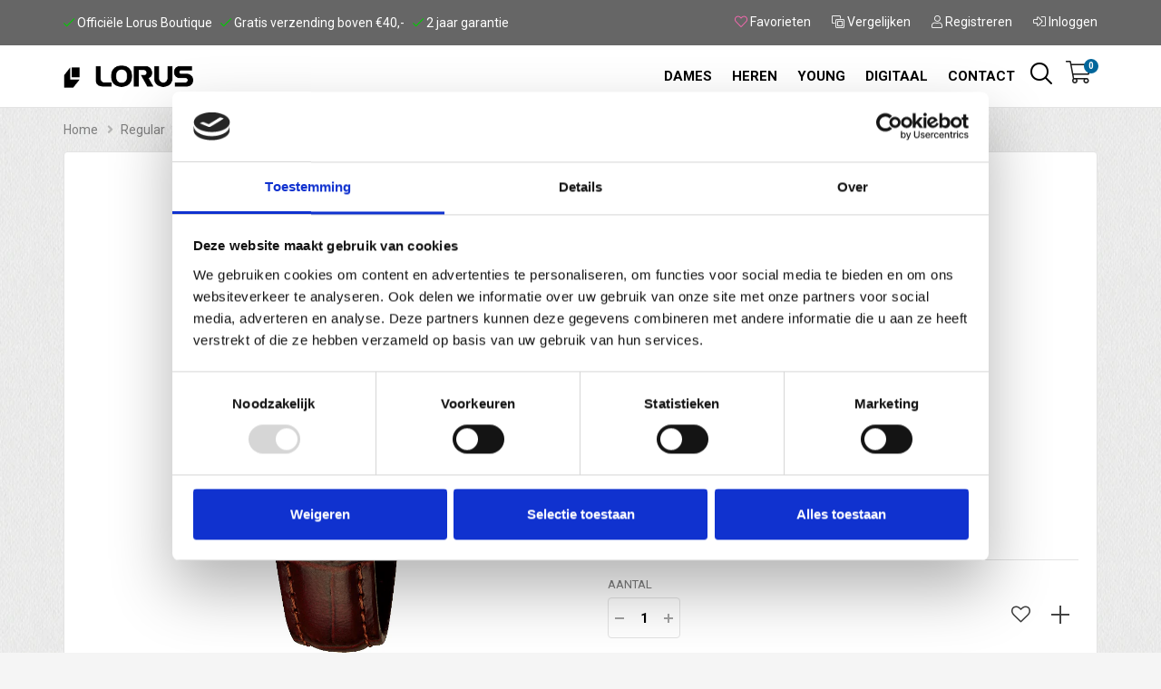

--- FILE ---
content_type: text/html; charset=utf-8
request_url: https://lorus.nl/products/rg252jx5
body_size: 21784
content:

<!doctype html>
<!--[if IE 8]><html class="no-js lt-ie9" lang="en"> <![endif]-->
<!--[if IE 9 ]><html class="ie9 no-js"> <![endif]-->
<!--[if (gt IE 9)|!(IE)]><!--> <html class="no-js"> <!--<![endif]-->

<head>
  
<meta name="description" content="Lorus Dameshorloge"> 
  
<title>RG252JX5</title> 
  <!-- secomapp-json-ld -->

<!-- smart-seo-json-ld-store -->
<script type="application/ld+json">
{
   "@context": "http://schema.org",
   "@type": "WebSite",
   "url": "https://lorus.nl/",
   "potentialAction": {
     "@type": "SearchAction",
     "target": "https://lorus.nl/search?q={search_term_string}",
     "query-input": "required name=search_term_string"
   }
}
</script>
<script type="application/ld+json">
{
	"@context": "http://schema.org",
	"@type": "Organization",
	"url": "http://lorus.nl"}
</script>
<!-- End - smart-seo-json-ld-store -->



<!-- secomapp-json-ld-Breadcrumb -->
<script type="application/ld+json">
    {
        "@context": "http://schema.org",
        "@type": "BreadcrumbList",
        "itemListElement": [{
            "@type": "ListItem",
            "position": 1,
            "item": {
                "@type": "Website",
                "@id": "https://lorus.nl",
                "name": "Home"
            }
        },{
                    "@type": "ListItem",
                    "position": 2,
                    "item": {
                        "@type": "CollectionPage",
                        "@id":  "https://lorus.nl/collections/dames",
                        "name": "Dames"
                    }
                },{
                "@type": "ListItem",
                "position": 3,
                "item": {
                    "@type": "Product",
                    "@id": "https://lorus.nl/collections/dames/products/rg252jx5",
                    "name": "RG252JX5"
                }
            }]}
</script><!-- secomapp-json-ld-product -->
<script type="application/ld+json">
    {
        "@context": "http://schema.org/",
        "@type": "Product",
        "gtin13": "4894138352553",
        "productId": "4894138352553",
        "url": "https://lorus.nl/products/rg252jx5",
        "name": "RG252JX5",
        "image": "https://lorus.nl/cdn/shop/files/RG252JX5.jpg?v=1765394105",
        "description": "RG252JX5",
        "brand": {
            "name": "LorusNL"
        },
        "sku": "RG252JX5",
        "weight": "0.0kg",
        "offers" : [
            {
                "@type" : "Offer" ,
                "gtin13": "4894138352553",
                "priceCurrency" : "EUR" ,
                "price": 65.00,
                "priceValidUntil": "2026-04-22",
                "availability" : "http://schema.org/InStock" ,
                "itemCondition": "http://schema.org/NewCondition",
                "sku": "RG252JX5",
                "url" : "https://lorus.nl/products/rg252jx5?variant=52938618536263",
                "seller" : {
                    "@type" : "Organization",
                    "name" : "Lorus Nederland"
                }
            }
        ]
    }
</script> 
  <meta charset="utf-8">
  <meta http-equiv="X-UA-Compatible" content="IE=edge">
<meta name="google-site-verification" content="XhfTdInTIboLY7JMRHUfWKFd0etpv31uc9qIUYWUdgw" />
  <meta name="yandex-verification" content="1b9f018a023b4c14" />
  
  <!-- Google Tag Manager -->
  <script>(function(w,d,s,l,i){w[l]=w[l]||[];w[l].push({'gtm.start':
  new Date().getTime(),event:'gtm.js'});var f=d.getElementsByTagName(s)[0],
  j=d.createElement(s),dl=l!='dataLayer'?'&l='+l:'';j.async=true;j.src=
  'https://www.googletagmanager.com/gtm.js?id='+i+dl;f.parentNode.insertBefore(j,f);
  })(window,document,'script','dataLayer','GTM-N6HR3GS');</script>
  <!-- End Google Tag Manager -->  
  
  
  
    <link rel="shortcut icon" href="//lorus.nl/cdn/shop/t/2/assets/favicon.png?v=163283039876364255921579349354" type="image/png" />
  

  
  <!-- SEO-BOOSTER-AUTO-TITLE --> 
    
  
    <!-- /snippets/social-meta-tags.liquid -->


  <meta property="og:type" content="product">
  <meta property="og:title" content="RG252JX5">
  
    <meta property="og:image" content="http://lorus.nl/cdn/shop/files/RG252JX5_grande.jpg?v=1765394105">
    <meta property="og:image:secure_url" content="https://lorus.nl/cdn/shop/files/RG252JX5_grande.jpg?v=1765394105">
  
  <meta property="og:description" content="Lorus Dameshorloge">
  <meta property="og:price:amount" content="65,00">
  <meta property="og:price:currency" content="EUR">

<meta property="og:url" content="https://lorus.nl/products/rg252jx5">
<meta property="og:site_name" content="Lorus Nederland">




  <meta name="twitter:card" content="summary">


  <meta name="twitter:title" content="RG252JX5">
  <meta name="twitter:description" content="Lorus Dameshorloge">
  <meta name="twitter:image" content="https://lorus.nl/cdn/shop/files/RG252JX5_grande.jpg?v=1765394105">
  <meta name="twitter:image:width" content="600">
  <meta name="twitter:image:height" content="600">


  <meta name="viewport" content="width=device-width,initial-scale=1,shrink-to-fit=no">
  <meta name="theme-color" content="#0099e6">
  <link rel="canonical" href="https://lorus.nl/products/rg252jx5">

  
  <link href="//lorus.nl/cdn/shop/t/2/assets/bootstrap.min.css?v=309776514614221721579103055" rel="stylesheet" type="text/css" media="all" />
  <link href="//lorus.nl/cdn/shop/t/2/assets/theme.scss.css?v=38589842273242133581595344531" rel="stylesheet" type="text/css" media="all" />
  <link href="//lorus.nl/cdn/shop/t/2/assets/variant-color.scss.css?v=147344487055307705461579103095" rel="stylesheet" type="text/css" media="all" />
  <link href="https://fonts.googleapis.com/css?family=Roboto:300,400,500,700,900&display=swap" rel="stylesheet"> 
    
  
    

  <script src="//lorus.nl/cdn/shop/t/2/assets/jquery.min.js?v=65069114990127504031579103074" type="text/javascript"></script>

  <script src="//lorus.nl/cdn/shop/t/2/assets/jquery-cookie.min.js?v=72365755745404048181579103067" async></script>
  <script src="//lorus.nl/cdn/shop/t/2/assets/modernizr.min.js?v=82809634464019773301579103077" async></script>

  <script src="//lorus.nl/cdn/shop/t/2/assets/selectize.min.js?v=102456179055282836341579103087" async></script>
  <script src="//lorus.nl/cdn/shop/t/2/assets/jquery.elevateZoom-3.0.8.min.js?v=150010161634655251031579103072" async></script>


  <script src="//lorus.nl/cdn/shop/t/2/assets/isotope.pkgd.min.js?v=107161702741503043951579103067" async></script>
  <script src="//lorus.nl/cdn/shop/t/2/assets/imagesloaded.pkgd.min.js?v=29605741150619685811579103065" async></script>
  <script src="//lorus.nl/cdn/shop/t/2/assets/jquery.appear.js?v=154574495122327798771579103069" async></script>
  <script src="//kit.fontawesome.com/3738a87080.js" crossorigin="anonymous"></script>
  <link rel="stylesheet" href="https://cdn.shopify.com/s/files/1/0162/9709/9318/files/all.css?v=1595342844">
  <!-- Facebook Pixel -->
  <script>
    !function(f,b,e,v,n,t,s)
    {if(f.fbq)return;n=f.fbq=function(){n.callMethod?
    n.callMethod.apply(n,arguments):n.queue.push(arguments)};
    if(!f._fbq)f._fbq=n;n.push=n;n.loaded=!0;n.version='2.0';
    n.queue=[];t=b.createElement(e);t.async=!0;
    t.src=v;s=b.getElementsByTagName(e)[0];
    s.parentNode.insertBefore(t,s)}(window, document,'script',
    'https://connect.facebook.net/en_US/fbevents.js');
    fbq('init', '2591664647770845');
    fbq('track', 'PageView');
  </script>
  <noscript><img height="1" width="1" style="display:none"
    src="https://www.facebook.com/tr?id=2591664647770845&ev=PageView&noscript=1"
  /></noscript>
  <!-- End Facebook Pixel -->

  <!-- Facebook Product Pixel -->
  <script>
    !function(f,b,e,v,n,t,s)
    {if(f.fbq)return;n=f.fbq=function(){n.callMethod?
    n.callMethod.apply(n,arguments):n.queue.push(arguments)};
    if(!f._fbq)f._fbq=n;n.push=n;n.loaded=!0;n.version='2.0';
    n.queue=[];t=b.createElement(e);t.async=!0;
    t.src=v;s=b.getElementsByTagName(e)[0];
    s.parentNode.insertBefore(t,s)}(window, document,'script',
    'https://connect.facebook.net/en_US/fbevents.js');
    fbq('init', '2591664647770845');
  fbq('track', 'ViewContent');
  </script>
  <noscript><img height="1" width="1" style="display:none"
    src="https://www.facebook.com/tr?id=2591664647770845&ev=PageView&noscript=1"
  /></noscript>
  <!-- End Facebook Pixel -->


  <script src="//lorus.nl/cdn/shop/t/2/assets/webfont.js?v=139818393918055484241579103096" async></script>
    
<script type="text/javascript">
  WebFontConfig = {
    google: { families: [ 
      
      'Roboto Light:100,200,300,400,500,600,700,800,900'
      

      
      
      ,
            
      'Roboto Medium:100,200,300,400,500,600,700,800,900'
      

      
      
      ,
            
      'Roboto Black:100,200,300,400,500,600,700,800,900'
      

    ] }
  };
</script>


  
  <script>window.performance && window.performance.mark && window.performance.mark('shopify.content_for_header.start');</script><meta id="shopify-digital-wallet" name="shopify-digital-wallet" content="/16297099318/digital_wallets/dialog">
<meta name="shopify-checkout-api-token" content="37a9798b1aa00f5ff2ee987f59de4bc8">
<link rel="alternate" type="application/json+oembed" href="https://lorus.nl/products/rg252jx5.oembed">
<script async="async" src="/checkouts/internal/preloads.js?locale=nl-NL"></script>
<link rel="preconnect" href="https://shop.app" crossorigin="anonymous">
<script async="async" src="https://shop.app/checkouts/internal/preloads.js?locale=nl-NL&shop_id=16297099318" crossorigin="anonymous"></script>
<script id="apple-pay-shop-capabilities" type="application/json">{"shopId":16297099318,"countryCode":"NL","currencyCode":"EUR","merchantCapabilities":["supports3DS"],"merchantId":"gid:\/\/shopify\/Shop\/16297099318","merchantName":"Lorus Nederland","requiredBillingContactFields":["postalAddress","email"],"requiredShippingContactFields":["postalAddress","email"],"shippingType":"shipping","supportedNetworks":["visa","maestro","masterCard","amex"],"total":{"type":"pending","label":"Lorus Nederland","amount":"1.00"},"shopifyPaymentsEnabled":true,"supportsSubscriptions":true}</script>
<script id="shopify-features" type="application/json">{"accessToken":"37a9798b1aa00f5ff2ee987f59de4bc8","betas":["rich-media-storefront-analytics"],"domain":"lorus.nl","predictiveSearch":true,"shopId":16297099318,"locale":"nl"}</script>
<script>var Shopify = Shopify || {};
Shopify.shop = "lorusnl.myshopify.com";
Shopify.locale = "nl";
Shopify.currency = {"active":"EUR","rate":"1.0"};
Shopify.country = "NL";
Shopify.theme = {"name":"RF-Lorus","id":80418897974,"schema_name":null,"schema_version":null,"theme_store_id":null,"role":"main"};
Shopify.theme.handle = "null";
Shopify.theme.style = {"id":null,"handle":null};
Shopify.cdnHost = "lorus.nl/cdn";
Shopify.routes = Shopify.routes || {};
Shopify.routes.root = "/";</script>
<script type="module">!function(o){(o.Shopify=o.Shopify||{}).modules=!0}(window);</script>
<script>!function(o){function n(){var o=[];function n(){o.push(Array.prototype.slice.apply(arguments))}return n.q=o,n}var t=o.Shopify=o.Shopify||{};t.loadFeatures=n(),t.autoloadFeatures=n()}(window);</script>
<script>
  window.ShopifyPay = window.ShopifyPay || {};
  window.ShopifyPay.apiHost = "shop.app\/pay";
  window.ShopifyPay.redirectState = null;
</script>
<script id="shop-js-analytics" type="application/json">{"pageType":"product"}</script>
<script defer="defer" async type="module" src="//lorus.nl/cdn/shopifycloud/shop-js/modules/v2/client.init-shop-cart-sync_CwGft62q.nl.esm.js"></script>
<script defer="defer" async type="module" src="//lorus.nl/cdn/shopifycloud/shop-js/modules/v2/chunk.common_BAeYDmFP.esm.js"></script>
<script defer="defer" async type="module" src="//lorus.nl/cdn/shopifycloud/shop-js/modules/v2/chunk.modal_B9qqLDBC.esm.js"></script>
<script type="module">
  await import("//lorus.nl/cdn/shopifycloud/shop-js/modules/v2/client.init-shop-cart-sync_CwGft62q.nl.esm.js");
await import("//lorus.nl/cdn/shopifycloud/shop-js/modules/v2/chunk.common_BAeYDmFP.esm.js");
await import("//lorus.nl/cdn/shopifycloud/shop-js/modules/v2/chunk.modal_B9qqLDBC.esm.js");

  window.Shopify.SignInWithShop?.initShopCartSync?.({"fedCMEnabled":true,"windoidEnabled":true});

</script>
<script>
  window.Shopify = window.Shopify || {};
  if (!window.Shopify.featureAssets) window.Shopify.featureAssets = {};
  window.Shopify.featureAssets['shop-js'] = {"shop-cart-sync":["modules/v2/client.shop-cart-sync_DYxNzuQz.nl.esm.js","modules/v2/chunk.common_BAeYDmFP.esm.js","modules/v2/chunk.modal_B9qqLDBC.esm.js"],"init-fed-cm":["modules/v2/client.init-fed-cm_CjDsDcAw.nl.esm.js","modules/v2/chunk.common_BAeYDmFP.esm.js","modules/v2/chunk.modal_B9qqLDBC.esm.js"],"shop-cash-offers":["modules/v2/client.shop-cash-offers_ClkbB2SN.nl.esm.js","modules/v2/chunk.common_BAeYDmFP.esm.js","modules/v2/chunk.modal_B9qqLDBC.esm.js"],"shop-login-button":["modules/v2/client.shop-login-button_WLp3fA_k.nl.esm.js","modules/v2/chunk.common_BAeYDmFP.esm.js","modules/v2/chunk.modal_B9qqLDBC.esm.js"],"pay-button":["modules/v2/client.pay-button_CMzcDx7A.nl.esm.js","modules/v2/chunk.common_BAeYDmFP.esm.js","modules/v2/chunk.modal_B9qqLDBC.esm.js"],"shop-button":["modules/v2/client.shop-button_C5HrfeZa.nl.esm.js","modules/v2/chunk.common_BAeYDmFP.esm.js","modules/v2/chunk.modal_B9qqLDBC.esm.js"],"avatar":["modules/v2/client.avatar_BTnouDA3.nl.esm.js"],"init-windoid":["modules/v2/client.init-windoid_BPUgzmVN.nl.esm.js","modules/v2/chunk.common_BAeYDmFP.esm.js","modules/v2/chunk.modal_B9qqLDBC.esm.js"],"init-shop-for-new-customer-accounts":["modules/v2/client.init-shop-for-new-customer-accounts_C_53TFWp.nl.esm.js","modules/v2/client.shop-login-button_WLp3fA_k.nl.esm.js","modules/v2/chunk.common_BAeYDmFP.esm.js","modules/v2/chunk.modal_B9qqLDBC.esm.js"],"init-shop-email-lookup-coordinator":["modules/v2/client.init-shop-email-lookup-coordinator_BuZJWlrC.nl.esm.js","modules/v2/chunk.common_BAeYDmFP.esm.js","modules/v2/chunk.modal_B9qqLDBC.esm.js"],"init-shop-cart-sync":["modules/v2/client.init-shop-cart-sync_CwGft62q.nl.esm.js","modules/v2/chunk.common_BAeYDmFP.esm.js","modules/v2/chunk.modal_B9qqLDBC.esm.js"],"shop-toast-manager":["modules/v2/client.shop-toast-manager_3XRE_uEZ.nl.esm.js","modules/v2/chunk.common_BAeYDmFP.esm.js","modules/v2/chunk.modal_B9qqLDBC.esm.js"],"init-customer-accounts":["modules/v2/client.init-customer-accounts_DmSKRkZb.nl.esm.js","modules/v2/client.shop-login-button_WLp3fA_k.nl.esm.js","modules/v2/chunk.common_BAeYDmFP.esm.js","modules/v2/chunk.modal_B9qqLDBC.esm.js"],"init-customer-accounts-sign-up":["modules/v2/client.init-customer-accounts-sign-up_CeYkBAph.nl.esm.js","modules/v2/client.shop-login-button_WLp3fA_k.nl.esm.js","modules/v2/chunk.common_BAeYDmFP.esm.js","modules/v2/chunk.modal_B9qqLDBC.esm.js"],"shop-follow-button":["modules/v2/client.shop-follow-button_EFIbvYjS.nl.esm.js","modules/v2/chunk.common_BAeYDmFP.esm.js","modules/v2/chunk.modal_B9qqLDBC.esm.js"],"checkout-modal":["modules/v2/client.checkout-modal_D8HUqXhX.nl.esm.js","modules/v2/chunk.common_BAeYDmFP.esm.js","modules/v2/chunk.modal_B9qqLDBC.esm.js"],"shop-login":["modules/v2/client.shop-login_BUSqPzuV.nl.esm.js","modules/v2/chunk.common_BAeYDmFP.esm.js","modules/v2/chunk.modal_B9qqLDBC.esm.js"],"lead-capture":["modules/v2/client.lead-capture_CFcRSnZi.nl.esm.js","modules/v2/chunk.common_BAeYDmFP.esm.js","modules/v2/chunk.modal_B9qqLDBC.esm.js"],"payment-terms":["modules/v2/client.payment-terms_DBKgFsWx.nl.esm.js","modules/v2/chunk.common_BAeYDmFP.esm.js","modules/v2/chunk.modal_B9qqLDBC.esm.js"]};
</script>
<script>(function() {
  var isLoaded = false;
  function asyncLoad() {
    if (isLoaded) return;
    isLoaded = true;
    var urls = ["https:\/\/cloudsearch-1f874.kxcdn.com\/shopify.js?shop=lorusnl.myshopify.com","https:\/\/storage.nfcube.com\/instafeed-49c3225e2efd45dbb0571540121c64e5.js?shop=lorusnl.myshopify.com"];
    for (var i = 0; i < urls.length; i++) {
      var s = document.createElement('script');
      s.type = 'text/javascript';
      s.async = true;
      s.src = urls[i];
      var x = document.getElementsByTagName('script')[0];
      x.parentNode.insertBefore(s, x);
    }
  };
  if(window.attachEvent) {
    window.attachEvent('onload', asyncLoad);
  } else {
    window.addEventListener('load', asyncLoad, false);
  }
})();</script>
<script id="__st">var __st={"a":16297099318,"offset":3600,"reqid":"8806ca1e-353f-4866-b63f-d884adac21d4-1769091734","pageurl":"lorus.nl\/products\/rg252jx5","u":"5ca3b0b2547c","p":"product","rtyp":"product","rid":10539151884615};</script>
<script>window.ShopifyPaypalV4VisibilityTracking = true;</script>
<script id="captcha-bootstrap">!function(){'use strict';const t='contact',e='account',n='new_comment',o=[[t,t],['blogs',n],['comments',n],[t,'customer']],c=[[e,'customer_login'],[e,'guest_login'],[e,'recover_customer_password'],[e,'create_customer']],r=t=>t.map((([t,e])=>`form[action*='/${t}']:not([data-nocaptcha='true']) input[name='form_type'][value='${e}']`)).join(','),a=t=>()=>t?[...document.querySelectorAll(t)].map((t=>t.form)):[];function s(){const t=[...o],e=r(t);return a(e)}const i='password',u='form_key',d=['recaptcha-v3-token','g-recaptcha-response','h-captcha-response',i],f=()=>{try{return window.sessionStorage}catch{return}},m='__shopify_v',_=t=>t.elements[u];function p(t,e,n=!1){try{const o=window.sessionStorage,c=JSON.parse(o.getItem(e)),{data:r}=function(t){const{data:e,action:n}=t;return t[m]||n?{data:e,action:n}:{data:t,action:n}}(c);for(const[e,n]of Object.entries(r))t.elements[e]&&(t.elements[e].value=n);n&&o.removeItem(e)}catch(o){console.error('form repopulation failed',{error:o})}}const l='form_type',E='cptcha';function T(t){t.dataset[E]=!0}const w=window,h=w.document,L='Shopify',v='ce_forms',y='captcha';let A=!1;((t,e)=>{const n=(g='f06e6c50-85a8-45c8-87d0-21a2b65856fe',I='https://cdn.shopify.com/shopifycloud/storefront-forms-hcaptcha/ce_storefront_forms_captcha_hcaptcha.v1.5.2.iife.js',D={infoText:'Beschermd door hCaptcha',privacyText:'Privacy',termsText:'Voorwaarden'},(t,e,n)=>{const o=w[L][v],c=o.bindForm;if(c)return c(t,g,e,D).then(n);var r;o.q.push([[t,g,e,D],n]),r=I,A||(h.body.append(Object.assign(h.createElement('script'),{id:'captcha-provider',async:!0,src:r})),A=!0)});var g,I,D;w[L]=w[L]||{},w[L][v]=w[L][v]||{},w[L][v].q=[],w[L][y]=w[L][y]||{},w[L][y].protect=function(t,e){n(t,void 0,e),T(t)},Object.freeze(w[L][y]),function(t,e,n,w,h,L){const[v,y,A,g]=function(t,e,n){const i=e?o:[],u=t?c:[],d=[...i,...u],f=r(d),m=r(i),_=r(d.filter((([t,e])=>n.includes(e))));return[a(f),a(m),a(_),s()]}(w,h,L),I=t=>{const e=t.target;return e instanceof HTMLFormElement?e:e&&e.form},D=t=>v().includes(t);t.addEventListener('submit',(t=>{const e=I(t);if(!e)return;const n=D(e)&&!e.dataset.hcaptchaBound&&!e.dataset.recaptchaBound,o=_(e),c=g().includes(e)&&(!o||!o.value);(n||c)&&t.preventDefault(),c&&!n&&(function(t){try{if(!f())return;!function(t){const e=f();if(!e)return;const n=_(t);if(!n)return;const o=n.value;o&&e.removeItem(o)}(t);const e=Array.from(Array(32),(()=>Math.random().toString(36)[2])).join('');!function(t,e){_(t)||t.append(Object.assign(document.createElement('input'),{type:'hidden',name:u})),t.elements[u].value=e}(t,e),function(t,e){const n=f();if(!n)return;const o=[...t.querySelectorAll(`input[type='${i}']`)].map((({name:t})=>t)),c=[...d,...o],r={};for(const[a,s]of new FormData(t).entries())c.includes(a)||(r[a]=s);n.setItem(e,JSON.stringify({[m]:1,action:t.action,data:r}))}(t,e)}catch(e){console.error('failed to persist form',e)}}(e),e.submit())}));const S=(t,e)=>{t&&!t.dataset[E]&&(n(t,e.some((e=>e===t))),T(t))};for(const o of['focusin','change'])t.addEventListener(o,(t=>{const e=I(t);D(e)&&S(e,y())}));const B=e.get('form_key'),M=e.get(l),P=B&&M;t.addEventListener('DOMContentLoaded',(()=>{const t=y();if(P)for(const e of t)e.elements[l].value===M&&p(e,B);[...new Set([...A(),...v().filter((t=>'true'===t.dataset.shopifyCaptcha))])].forEach((e=>S(e,t)))}))}(h,new URLSearchParams(w.location.search),n,t,e,['guest_login'])})(!0,!0)}();</script>
<script integrity="sha256-4kQ18oKyAcykRKYeNunJcIwy7WH5gtpwJnB7kiuLZ1E=" data-source-attribution="shopify.loadfeatures" defer="defer" src="//lorus.nl/cdn/shopifycloud/storefront/assets/storefront/load_feature-a0a9edcb.js" crossorigin="anonymous"></script>
<script crossorigin="anonymous" defer="defer" src="//lorus.nl/cdn/shopifycloud/storefront/assets/shopify_pay/storefront-65b4c6d7.js?v=20250812"></script>
<script data-source-attribution="shopify.dynamic_checkout.dynamic.init">var Shopify=Shopify||{};Shopify.PaymentButton=Shopify.PaymentButton||{isStorefrontPortableWallets:!0,init:function(){window.Shopify.PaymentButton.init=function(){};var t=document.createElement("script");t.src="https://lorus.nl/cdn/shopifycloud/portable-wallets/latest/portable-wallets.nl.js",t.type="module",document.head.appendChild(t)}};
</script>
<script data-source-attribution="shopify.dynamic_checkout.buyer_consent">
  function portableWalletsHideBuyerConsent(e){var t=document.getElementById("shopify-buyer-consent"),n=document.getElementById("shopify-subscription-policy-button");t&&n&&(t.classList.add("hidden"),t.setAttribute("aria-hidden","true"),n.removeEventListener("click",e))}function portableWalletsShowBuyerConsent(e){var t=document.getElementById("shopify-buyer-consent"),n=document.getElementById("shopify-subscription-policy-button");t&&n&&(t.classList.remove("hidden"),t.removeAttribute("aria-hidden"),n.addEventListener("click",e))}window.Shopify?.PaymentButton&&(window.Shopify.PaymentButton.hideBuyerConsent=portableWalletsHideBuyerConsent,window.Shopify.PaymentButton.showBuyerConsent=portableWalletsShowBuyerConsent);
</script>
<script data-source-attribution="shopify.dynamic_checkout.cart.bootstrap">document.addEventListener("DOMContentLoaded",(function(){function t(){return document.querySelector("shopify-accelerated-checkout-cart, shopify-accelerated-checkout")}if(t())Shopify.PaymentButton.init();else{new MutationObserver((function(e,n){t()&&(Shopify.PaymentButton.init(),n.disconnect())})).observe(document.body,{childList:!0,subtree:!0})}}));
</script>
<link id="shopify-accelerated-checkout-styles" rel="stylesheet" media="screen" href="https://lorus.nl/cdn/shopifycloud/portable-wallets/latest/accelerated-checkout-backwards-compat.css" crossorigin="anonymous">
<style id="shopify-accelerated-checkout-cart">
        #shopify-buyer-consent {
  margin-top: 1em;
  display: inline-block;
  width: 100%;
}

#shopify-buyer-consent.hidden {
  display: none;
}

#shopify-subscription-policy-button {
  background: none;
  border: none;
  padding: 0;
  text-decoration: underline;
  font-size: inherit;
  cursor: pointer;
}

#shopify-subscription-policy-button::before {
  box-shadow: none;
}

      </style>
<link rel="stylesheet" media="screen" href="//lorus.nl/cdn/shop/t/2/compiled_assets/styles.css?v=492">
<script>window.performance && window.performance.mark && window.performance.mark('shopify.content_for_header.end');</script>

  

  <link rel="stylesheet" type="text/css" href='//lorus.nl/cdn/shop/t/2/assets/sca.storepickup.css?v=120895537293428907651579103083' />


<script type="text/javascript">
!function(e){if(!window.pintrk){window.pintrk=function()
{window.pintrk.queue.push(Array.prototype.slice.call(arguments))};var
n=window.pintrk;n.queue=[],n.version="3.0";var
t=document.createElement("script");t.async=!0,t.src=e;var
r=document.getElementsByTagName("script")[0];r.parentNode.insertBefore(t,r)}}
("https://s.pinimg.com/ct/core.js"); 

pintrk('load','2614342388245', { em: '', });
pintrk('page');
</script> 
<noscript> 
<img height="1" width="1" style="display:none;" alt=""
src="https://ct.pinterest.com/v3/?tid=2614342388245&noscript=1" /> 
</noscript>  
  
<link href="https://monorail-edge.shopifysvc.com" rel="dns-prefetch">
<script>(function(){if ("sendBeacon" in navigator && "performance" in window) {try {var session_token_from_headers = performance.getEntriesByType('navigation')[0].serverTiming.find(x => x.name == '_s').description;} catch {var session_token_from_headers = undefined;}var session_cookie_matches = document.cookie.match(/_shopify_s=([^;]*)/);var session_token_from_cookie = session_cookie_matches && session_cookie_matches.length === 2 ? session_cookie_matches[1] : "";var session_token = session_token_from_headers || session_token_from_cookie || "";function handle_abandonment_event(e) {var entries = performance.getEntries().filter(function(entry) {return /monorail-edge.shopifysvc.com/.test(entry.name);});if (!window.abandonment_tracked && entries.length === 0) {window.abandonment_tracked = true;var currentMs = Date.now();var navigation_start = performance.timing.navigationStart;var payload = {shop_id: 16297099318,url: window.location.href,navigation_start,duration: currentMs - navigation_start,session_token,page_type: "product"};window.navigator.sendBeacon("https://monorail-edge.shopifysvc.com/v1/produce", JSON.stringify({schema_id: "online_store_buyer_site_abandonment/1.1",payload: payload,metadata: {event_created_at_ms: currentMs,event_sent_at_ms: currentMs}}));}}window.addEventListener('pagehide', handle_abandonment_event);}}());</script>
<script id="web-pixels-manager-setup">(function e(e,d,r,n,o){if(void 0===o&&(o={}),!Boolean(null===(a=null===(i=window.Shopify)||void 0===i?void 0:i.analytics)||void 0===a?void 0:a.replayQueue)){var i,a;window.Shopify=window.Shopify||{};var t=window.Shopify;t.analytics=t.analytics||{};var s=t.analytics;s.replayQueue=[],s.publish=function(e,d,r){return s.replayQueue.push([e,d,r]),!0};try{self.performance.mark("wpm:start")}catch(e){}var l=function(){var e={modern:/Edge?\/(1{2}[4-9]|1[2-9]\d|[2-9]\d{2}|\d{4,})\.\d+(\.\d+|)|Firefox\/(1{2}[4-9]|1[2-9]\d|[2-9]\d{2}|\d{4,})\.\d+(\.\d+|)|Chrom(ium|e)\/(9{2}|\d{3,})\.\d+(\.\d+|)|(Maci|X1{2}).+ Version\/(15\.\d+|(1[6-9]|[2-9]\d|\d{3,})\.\d+)([,.]\d+|)( \(\w+\)|)( Mobile\/\w+|) Safari\/|Chrome.+OPR\/(9{2}|\d{3,})\.\d+\.\d+|(CPU[ +]OS|iPhone[ +]OS|CPU[ +]iPhone|CPU IPhone OS|CPU iPad OS)[ +]+(15[._]\d+|(1[6-9]|[2-9]\d|\d{3,})[._]\d+)([._]\d+|)|Android:?[ /-](13[3-9]|1[4-9]\d|[2-9]\d{2}|\d{4,})(\.\d+|)(\.\d+|)|Android.+Firefox\/(13[5-9]|1[4-9]\d|[2-9]\d{2}|\d{4,})\.\d+(\.\d+|)|Android.+Chrom(ium|e)\/(13[3-9]|1[4-9]\d|[2-9]\d{2}|\d{4,})\.\d+(\.\d+|)|SamsungBrowser\/([2-9]\d|\d{3,})\.\d+/,legacy:/Edge?\/(1[6-9]|[2-9]\d|\d{3,})\.\d+(\.\d+|)|Firefox\/(5[4-9]|[6-9]\d|\d{3,})\.\d+(\.\d+|)|Chrom(ium|e)\/(5[1-9]|[6-9]\d|\d{3,})\.\d+(\.\d+|)([\d.]+$|.*Safari\/(?![\d.]+ Edge\/[\d.]+$))|(Maci|X1{2}).+ Version\/(10\.\d+|(1[1-9]|[2-9]\d|\d{3,})\.\d+)([,.]\d+|)( \(\w+\)|)( Mobile\/\w+|) Safari\/|Chrome.+OPR\/(3[89]|[4-9]\d|\d{3,})\.\d+\.\d+|(CPU[ +]OS|iPhone[ +]OS|CPU[ +]iPhone|CPU IPhone OS|CPU iPad OS)[ +]+(10[._]\d+|(1[1-9]|[2-9]\d|\d{3,})[._]\d+)([._]\d+|)|Android:?[ /-](13[3-9]|1[4-9]\d|[2-9]\d{2}|\d{4,})(\.\d+|)(\.\d+|)|Mobile Safari.+OPR\/([89]\d|\d{3,})\.\d+\.\d+|Android.+Firefox\/(13[5-9]|1[4-9]\d|[2-9]\d{2}|\d{4,})\.\d+(\.\d+|)|Android.+Chrom(ium|e)\/(13[3-9]|1[4-9]\d|[2-9]\d{2}|\d{4,})\.\d+(\.\d+|)|Android.+(UC? ?Browser|UCWEB|U3)[ /]?(15\.([5-9]|\d{2,})|(1[6-9]|[2-9]\d|\d{3,})\.\d+)\.\d+|SamsungBrowser\/(5\.\d+|([6-9]|\d{2,})\.\d+)|Android.+MQ{2}Browser\/(14(\.(9|\d{2,})|)|(1[5-9]|[2-9]\d|\d{3,})(\.\d+|))(\.\d+|)|K[Aa][Ii]OS\/(3\.\d+|([4-9]|\d{2,})\.\d+)(\.\d+|)/},d=e.modern,r=e.legacy,n=navigator.userAgent;return n.match(d)?"modern":n.match(r)?"legacy":"unknown"}(),u="modern"===l?"modern":"legacy",c=(null!=n?n:{modern:"",legacy:""})[u],f=function(e){return[e.baseUrl,"/wpm","/b",e.hashVersion,"modern"===e.buildTarget?"m":"l",".js"].join("")}({baseUrl:d,hashVersion:r,buildTarget:u}),m=function(e){var d=e.version,r=e.bundleTarget,n=e.surface,o=e.pageUrl,i=e.monorailEndpoint;return{emit:function(e){var a=e.status,t=e.errorMsg,s=(new Date).getTime(),l=JSON.stringify({metadata:{event_sent_at_ms:s},events:[{schema_id:"web_pixels_manager_load/3.1",payload:{version:d,bundle_target:r,page_url:o,status:a,surface:n,error_msg:t},metadata:{event_created_at_ms:s}}]});if(!i)return console&&console.warn&&console.warn("[Web Pixels Manager] No Monorail endpoint provided, skipping logging."),!1;try{return self.navigator.sendBeacon.bind(self.navigator)(i,l)}catch(e){}var u=new XMLHttpRequest;try{return u.open("POST",i,!0),u.setRequestHeader("Content-Type","text/plain"),u.send(l),!0}catch(e){return console&&console.warn&&console.warn("[Web Pixels Manager] Got an unhandled error while logging to Monorail."),!1}}}}({version:r,bundleTarget:l,surface:e.surface,pageUrl:self.location.href,monorailEndpoint:e.monorailEndpoint});try{o.browserTarget=l,function(e){var d=e.src,r=e.async,n=void 0===r||r,o=e.onload,i=e.onerror,a=e.sri,t=e.scriptDataAttributes,s=void 0===t?{}:t,l=document.createElement("script"),u=document.querySelector("head"),c=document.querySelector("body");if(l.async=n,l.src=d,a&&(l.integrity=a,l.crossOrigin="anonymous"),s)for(var f in s)if(Object.prototype.hasOwnProperty.call(s,f))try{l.dataset[f]=s[f]}catch(e){}if(o&&l.addEventListener("load",o),i&&l.addEventListener("error",i),u)u.appendChild(l);else{if(!c)throw new Error("Did not find a head or body element to append the script");c.appendChild(l)}}({src:f,async:!0,onload:function(){if(!function(){var e,d;return Boolean(null===(d=null===(e=window.Shopify)||void 0===e?void 0:e.analytics)||void 0===d?void 0:d.initialized)}()){var d=window.webPixelsManager.init(e)||void 0;if(d){var r=window.Shopify.analytics;r.replayQueue.forEach((function(e){var r=e[0],n=e[1],o=e[2];d.publishCustomEvent(r,n,o)})),r.replayQueue=[],r.publish=d.publishCustomEvent,r.visitor=d.visitor,r.initialized=!0}}},onerror:function(){return m.emit({status:"failed",errorMsg:"".concat(f," has failed to load")})},sri:function(e){var d=/^sha384-[A-Za-z0-9+/=]+$/;return"string"==typeof e&&d.test(e)}(c)?c:"",scriptDataAttributes:o}),m.emit({status:"loading"})}catch(e){m.emit({status:"failed",errorMsg:(null==e?void 0:e.message)||"Unknown error"})}}})({shopId: 16297099318,storefrontBaseUrl: "https://lorus.nl",extensionsBaseUrl: "https://extensions.shopifycdn.com/cdn/shopifycloud/web-pixels-manager",monorailEndpoint: "https://monorail-edge.shopifysvc.com/unstable/produce_batch",surface: "storefront-renderer",enabledBetaFlags: ["2dca8a86"],webPixelsConfigList: [{"id":"786825543","configuration":"{\"config\":\"{\\\"pixel_id\\\":\\\"G-24123Q1Z2H\\\",\\\"gtag_events\\\":[{\\\"type\\\":\\\"purchase\\\",\\\"action_label\\\":\\\"G-24123Q1Z2H\\\"},{\\\"type\\\":\\\"page_view\\\",\\\"action_label\\\":\\\"G-24123Q1Z2H\\\"},{\\\"type\\\":\\\"view_item\\\",\\\"action_label\\\":\\\"G-24123Q1Z2H\\\"},{\\\"type\\\":\\\"search\\\",\\\"action_label\\\":\\\"G-24123Q1Z2H\\\"},{\\\"type\\\":\\\"add_to_cart\\\",\\\"action_label\\\":\\\"G-24123Q1Z2H\\\"},{\\\"type\\\":\\\"begin_checkout\\\",\\\"action_label\\\":\\\"G-24123Q1Z2H\\\"},{\\\"type\\\":\\\"add_payment_info\\\",\\\"action_label\\\":\\\"G-24123Q1Z2H\\\"}],\\\"enable_monitoring_mode\\\":false}\"}","eventPayloadVersion":"v1","runtimeContext":"OPEN","scriptVersion":"b2a88bafab3e21179ed38636efcd8a93","type":"APP","apiClientId":1780363,"privacyPurposes":[],"dataSharingAdjustments":{"protectedCustomerApprovalScopes":["read_customer_address","read_customer_email","read_customer_name","read_customer_personal_data","read_customer_phone"]}},{"id":"151322951","eventPayloadVersion":"v1","runtimeContext":"LAX","scriptVersion":"1","type":"CUSTOM","privacyPurposes":["MARKETING"],"name":"Meta pixel (migrated)"},{"id":"shopify-app-pixel","configuration":"{}","eventPayloadVersion":"v1","runtimeContext":"STRICT","scriptVersion":"0450","apiClientId":"shopify-pixel","type":"APP","privacyPurposes":["ANALYTICS","MARKETING"]},{"id":"shopify-custom-pixel","eventPayloadVersion":"v1","runtimeContext":"LAX","scriptVersion":"0450","apiClientId":"shopify-pixel","type":"CUSTOM","privacyPurposes":["ANALYTICS","MARKETING"]}],isMerchantRequest: false,initData: {"shop":{"name":"Lorus Nederland","paymentSettings":{"currencyCode":"EUR"},"myshopifyDomain":"lorusnl.myshopify.com","countryCode":"NL","storefrontUrl":"https:\/\/lorus.nl"},"customer":null,"cart":null,"checkout":null,"productVariants":[{"price":{"amount":65.0,"currencyCode":"EUR"},"product":{"title":"RG252JX5","vendor":"LorusNL","id":"10539151884615","untranslatedTitle":"RG252JX5","url":"\/products\/rg252jx5","type":"Regular"},"id":"52938618536263","image":{"src":"\/\/lorus.nl\/cdn\/shop\/files\/RG252JX5.jpg?v=1765394105"},"sku":"RG252JX5","title":"Default Title","untranslatedTitle":"Default Title"}],"purchasingCompany":null},},"https://lorus.nl/cdn","fcfee988w5aeb613cpc8e4bc33m6693e112",{"modern":"","legacy":""},{"shopId":"16297099318","storefrontBaseUrl":"https:\/\/lorus.nl","extensionBaseUrl":"https:\/\/extensions.shopifycdn.com\/cdn\/shopifycloud\/web-pixels-manager","surface":"storefront-renderer","enabledBetaFlags":"[\"2dca8a86\"]","isMerchantRequest":"false","hashVersion":"fcfee988w5aeb613cpc8e4bc33m6693e112","publish":"custom","events":"[[\"page_viewed\",{}],[\"product_viewed\",{\"productVariant\":{\"price\":{\"amount\":65.0,\"currencyCode\":\"EUR\"},\"product\":{\"title\":\"RG252JX5\",\"vendor\":\"LorusNL\",\"id\":\"10539151884615\",\"untranslatedTitle\":\"RG252JX5\",\"url\":\"\/products\/rg252jx5\",\"type\":\"Regular\"},\"id\":\"52938618536263\",\"image\":{\"src\":\"\/\/lorus.nl\/cdn\/shop\/files\/RG252JX5.jpg?v=1765394105\"},\"sku\":\"RG252JX5\",\"title\":\"Default Title\",\"untranslatedTitle\":\"Default Title\"}}]]"});</script><script>
  window.ShopifyAnalytics = window.ShopifyAnalytics || {};
  window.ShopifyAnalytics.meta = window.ShopifyAnalytics.meta || {};
  window.ShopifyAnalytics.meta.currency = 'EUR';
  var meta = {"product":{"id":10539151884615,"gid":"gid:\/\/shopify\/Product\/10539151884615","vendor":"LorusNL","type":"Regular","handle":"rg252jx5","variants":[{"id":52938618536263,"price":6500,"name":"RG252JX5","public_title":null,"sku":"RG252JX5"}],"remote":false},"page":{"pageType":"product","resourceType":"product","resourceId":10539151884615,"requestId":"8806ca1e-353f-4866-b63f-d884adac21d4-1769091734"}};
  for (var attr in meta) {
    window.ShopifyAnalytics.meta[attr] = meta[attr];
  }
</script>
<script class="analytics">
  (function () {
    var customDocumentWrite = function(content) {
      var jquery = null;

      if (window.jQuery) {
        jquery = window.jQuery;
      } else if (window.Checkout && window.Checkout.$) {
        jquery = window.Checkout.$;
      }

      if (jquery) {
        jquery('body').append(content);
      }
    };

    var hasLoggedConversion = function(token) {
      if (token) {
        return document.cookie.indexOf('loggedConversion=' + token) !== -1;
      }
      return false;
    }

    var setCookieIfConversion = function(token) {
      if (token) {
        var twoMonthsFromNow = new Date(Date.now());
        twoMonthsFromNow.setMonth(twoMonthsFromNow.getMonth() + 2);

        document.cookie = 'loggedConversion=' + token + '; expires=' + twoMonthsFromNow;
      }
    }

    var trekkie = window.ShopifyAnalytics.lib = window.trekkie = window.trekkie || [];
    if (trekkie.integrations) {
      return;
    }
    trekkie.methods = [
      'identify',
      'page',
      'ready',
      'track',
      'trackForm',
      'trackLink'
    ];
    trekkie.factory = function(method) {
      return function() {
        var args = Array.prototype.slice.call(arguments);
        args.unshift(method);
        trekkie.push(args);
        return trekkie;
      };
    };
    for (var i = 0; i < trekkie.methods.length; i++) {
      var key = trekkie.methods[i];
      trekkie[key] = trekkie.factory(key);
    }
    trekkie.load = function(config) {
      trekkie.config = config || {};
      trekkie.config.initialDocumentCookie = document.cookie;
      var first = document.getElementsByTagName('script')[0];
      var script = document.createElement('script');
      script.type = 'text/javascript';
      script.onerror = function(e) {
        var scriptFallback = document.createElement('script');
        scriptFallback.type = 'text/javascript';
        scriptFallback.onerror = function(error) {
                var Monorail = {
      produce: function produce(monorailDomain, schemaId, payload) {
        var currentMs = new Date().getTime();
        var event = {
          schema_id: schemaId,
          payload: payload,
          metadata: {
            event_created_at_ms: currentMs,
            event_sent_at_ms: currentMs
          }
        };
        return Monorail.sendRequest("https://" + monorailDomain + "/v1/produce", JSON.stringify(event));
      },
      sendRequest: function sendRequest(endpointUrl, payload) {
        // Try the sendBeacon API
        if (window && window.navigator && typeof window.navigator.sendBeacon === 'function' && typeof window.Blob === 'function' && !Monorail.isIos12()) {
          var blobData = new window.Blob([payload], {
            type: 'text/plain'
          });

          if (window.navigator.sendBeacon(endpointUrl, blobData)) {
            return true;
          } // sendBeacon was not successful

        } // XHR beacon

        var xhr = new XMLHttpRequest();

        try {
          xhr.open('POST', endpointUrl);
          xhr.setRequestHeader('Content-Type', 'text/plain');
          xhr.send(payload);
        } catch (e) {
          console.log(e);
        }

        return false;
      },
      isIos12: function isIos12() {
        return window.navigator.userAgent.lastIndexOf('iPhone; CPU iPhone OS 12_') !== -1 || window.navigator.userAgent.lastIndexOf('iPad; CPU OS 12_') !== -1;
      }
    };
    Monorail.produce('monorail-edge.shopifysvc.com',
      'trekkie_storefront_load_errors/1.1',
      {shop_id: 16297099318,
      theme_id: 80418897974,
      app_name: "storefront",
      context_url: window.location.href,
      source_url: "//lorus.nl/cdn/s/trekkie.storefront.1bbfab421998800ff09850b62e84b8915387986d.min.js"});

        };
        scriptFallback.async = true;
        scriptFallback.src = '//lorus.nl/cdn/s/trekkie.storefront.1bbfab421998800ff09850b62e84b8915387986d.min.js';
        first.parentNode.insertBefore(scriptFallback, first);
      };
      script.async = true;
      script.src = '//lorus.nl/cdn/s/trekkie.storefront.1bbfab421998800ff09850b62e84b8915387986d.min.js';
      first.parentNode.insertBefore(script, first);
    };
    trekkie.load(
      {"Trekkie":{"appName":"storefront","development":false,"defaultAttributes":{"shopId":16297099318,"isMerchantRequest":null,"themeId":80418897974,"themeCityHash":"9108347268541568751","contentLanguage":"nl","currency":"EUR","eventMetadataId":"fdc80ddb-ac7f-4e2c-8cb4-c7c04544fd97"},"isServerSideCookieWritingEnabled":true,"monorailRegion":"shop_domain","enabledBetaFlags":["65f19447"]},"Session Attribution":{},"S2S":{"facebookCapiEnabled":false,"source":"trekkie-storefront-renderer","apiClientId":580111}}
    );

    var loaded = false;
    trekkie.ready(function() {
      if (loaded) return;
      loaded = true;

      window.ShopifyAnalytics.lib = window.trekkie;

      var originalDocumentWrite = document.write;
      document.write = customDocumentWrite;
      try { window.ShopifyAnalytics.merchantGoogleAnalytics.call(this); } catch(error) {};
      document.write = originalDocumentWrite;

      window.ShopifyAnalytics.lib.page(null,{"pageType":"product","resourceType":"product","resourceId":10539151884615,"requestId":"8806ca1e-353f-4866-b63f-d884adac21d4-1769091734","shopifyEmitted":true});

      var match = window.location.pathname.match(/checkouts\/(.+)\/(thank_you|post_purchase)/)
      var token = match? match[1]: undefined;
      if (!hasLoggedConversion(token)) {
        setCookieIfConversion(token);
        window.ShopifyAnalytics.lib.track("Viewed Product",{"currency":"EUR","variantId":52938618536263,"productId":10539151884615,"productGid":"gid:\/\/shopify\/Product\/10539151884615","name":"RG252JX5","price":"65.00","sku":"RG252JX5","brand":"LorusNL","variant":null,"category":"Regular","nonInteraction":true,"remote":false},undefined,undefined,{"shopifyEmitted":true});
      window.ShopifyAnalytics.lib.track("monorail:\/\/trekkie_storefront_viewed_product\/1.1",{"currency":"EUR","variantId":52938618536263,"productId":10539151884615,"productGid":"gid:\/\/shopify\/Product\/10539151884615","name":"RG252JX5","price":"65.00","sku":"RG252JX5","brand":"LorusNL","variant":null,"category":"Regular","nonInteraction":true,"remote":false,"referer":"https:\/\/lorus.nl\/products\/rg252jx5"});
      }
    });


        var eventsListenerScript = document.createElement('script');
        eventsListenerScript.async = true;
        eventsListenerScript.src = "//lorus.nl/cdn/shopifycloud/storefront/assets/shop_events_listener-3da45d37.js";
        document.getElementsByTagName('head')[0].appendChild(eventsListenerScript);

})();</script>
  <script>
  if (!window.ga || (window.ga && typeof window.ga !== 'function')) {
    window.ga = function ga() {
      (window.ga.q = window.ga.q || []).push(arguments);
      if (window.Shopify && window.Shopify.analytics && typeof window.Shopify.analytics.publish === 'function') {
        window.Shopify.analytics.publish("ga_stub_called", {}, {sendTo: "google_osp_migration"});
      }
      console.error("Shopify's Google Analytics stub called with:", Array.from(arguments), "\nSee https://help.shopify.com/manual/promoting-marketing/pixels/pixel-migration#google for more information.");
    };
    if (window.Shopify && window.Shopify.analytics && typeof window.Shopify.analytics.publish === 'function') {
      window.Shopify.analytics.publish("ga_stub_initialized", {}, {sendTo: "google_osp_migration"});
    }
  }
</script>
<script
  defer
  src="https://lorus.nl/cdn/shopifycloud/perf-kit/shopify-perf-kit-3.0.4.min.js"
  data-application="storefront-renderer"
  data-shop-id="16297099318"
  data-render-region="gcp-us-east1"
  data-page-type="product"
  data-theme-instance-id="80418897974"
  data-theme-name=""
  data-theme-version=""
  data-monorail-region="shop_domain"
  data-resource-timing-sampling-rate="10"
  data-shs="true"
  data-shs-beacon="true"
  data-shs-export-with-fetch="true"
  data-shs-logs-sample-rate="1"
  data-shs-beacon-endpoint="https://lorus.nl/api/collect"
></script>
</head>
<body id="rg252jx5" class="template-product" > 
  

  <!-- Google Tag Manager (noscript) -->
  <noscript><iframe src="https://www.googletagmanager.com/ns.html?id=GTM-N6HR3GS"
  height="0" width="0" style="display:none;visibility:hidden"></iframe></noscript>
  <!-- End Google Tag Manager (noscript) -->  

  <div id="PageContainer" class="page-container ">

  
  <div class="loader" style="display: none"></div>

  
  <div class="site-header-wrap">
	<header class="site-header header-layout-3 header-sticky-enable fixed">

  

  
  <div class="header-top">
    <div class="container">
      <div class="row">
        <div class="col-lg-6 header-static-block">
          <div id="shopify-section-tp-section-header-text" class="shopify-section index-section"><i class="fal fa-check" style="color:#0c0"></i> Officiële Lorus Boutique   <i class="fal fa-check" style="color:#0c0"></i> Gratis verzending boven €40,-   <i class="fal fa-check" style="color:#0c0"></i> 2 jaar garantie   <span class="hideUSP"><i class="fal fa-check" style="color:#0c0"></i> Gratis retourneren</span>

</div>
        </div>
        <div class="col-lg-6 header-top-right">
          

          <div id="shopify-section-tp-section-header-top-link" class="shopify-section header-top-menu">
<ul>
  
    
        
          <li>
             <a href="/pages/favorieten"><i class="fal fa-heart"></i> Favorieten</a>
          </li>
        
    
  
    
        
          <li>
             <a href="/pages/vergelijken"><i class="fal fa-send-backward"></i> Vergelijken</a>
          </li>
        
    
  
    
        <li>
          
            <a href="/account/register"><i class="fal fa-user"></i> Registreren</a>
          
        </li>
      
  
    
        <li>
          
            <a href="/account/login"><i class="fal fa-sign-in-alt"></i> Inloggen</a>
          
        </li>
      
  
</ul>




</div>
        </div>
      </div>
    </div>
  </div>

  
  <div class="header">
    <div class="container">
      <div class="row align-items-center">
        <div class="col-3 d-lg-none site-header-toolbox">
          <span class="mobile-navi-toggle">Menu</span>
        </div>
        <div class="col-6 col-lg-4 col-xl-3 site-header-logo-wrap">
          
    <div class="site-header-logo" itemscope itemtype="http://schema.org/Organization">
         
        <a href="/" itemprop="url" class="site-header-logo-link">
            <img src="//lorus.nl/cdn/shop/t/2/assets/logo.png?v=75693549726068857491579349429" alt="Lorus Nederland" itemprop="logo" width="auto" height="auto" />
        </a>
        
        <a href="/" itemprop="url" class="site-header-logo-link logo-sticky">
            <img src="//lorus.nl/cdn/shop/t/2/assets/logo_sticky.png?v=75693549726068857491579349430" alt="Lorus Nederland" itemprop="logo" width="auto" height="auto" />
        </a>
         
        <a href="/" itemprop="url" class="site-header-logo-link logo-fixed">
            <img src="//lorus.nl/cdn/shop/t/2/assets/logo_fixed.png?v=9098454492565585601579349430" alt="Lorus Nederland" itemprop="logo" width="auto" height="auto" />
        </a>
          
</div>

        </div>
        <div class="col-lg-6 col-xl-8 site-header-nav-wrapper">
          <nav class="site-nav-wrapper">
            <div class="visible-xs visible-sm site-header-mobile">
  <div class="tp-menu-mobile">

    

    <div class="tp-col-search">
      <div class="dropdown">
        <button class="dropdown-toggle" data-toggle="dropdown"></button>
        <div class="dropdown-menu">
          <!-- /snippets/search-bar.liquid -->


<form action="/search" method="get" class="input-group search-bar" role="search">
  <input type="hidden" name="type" value="product">
  <input type="search" name="q" value="" placeholder="Zoeken in de winkel" class="input-group-field search-bar-box" aria-label="Zoeken in de winkel">
  <span class="input-group-btn">
    <button type="submit" class="btn icon-fallback-text">
      <span class="icon icon-search" aria-hidden="true"></span>
      <span class="fallback-text">Zoeken</span>
    </button>
  </span>
</form>

        </div>
      </div>
    </div>

    <div class="tp-col-link">
      <div class="dropdown">
        <button class="dropdown-toggle" data-toggle="dropdown"></button>
        <div class="dropdown-menu">
          <div id="shopify-section-tp-section-header-top-link" class="shopify-section header-top-menu">
<ul>
  
    
        
          <li>
             <a href="/pages/favorieten"><i class="fal fa-heart"></i> Favorieten</a>
          </li>
        
    
  
    
        
          <li>
             <a href="/pages/vergelijken"><i class="fal fa-send-backward"></i> Vergelijken</a>
          </li>
        
    
  
    
        <li>
          
            <a href="/account/register"><i class="fal fa-user"></i> Registreren</a>
          
        </li>
      
  
    
        <li>
          
            <a href="/account/login"><i class="fal fa-sign-in-alt"></i> Inloggen</a>
          
        </li>
      
  
</ul>




</div>
        </div>
      </div>
    </div>

    
    <div class="tp-col-close">
      <button class="btn-close"></button>
    </div>
    
  </div>
</div>
            <div id="shopify-section-tp-section-navigation" class="shopify-section navigation">
<ul class="site-nav site-nav-horizontal">
	
		
		
		    <li class="nav-item nav-item-1569845136492">
		    	<h3 class="nav-item-link">
			    	<a href="/collections/dames">
			    		Dames
			    		
			    	</a>
			    </h3>
			</li>
		
	
		
		
		    <li class="nav-item nav-item-1569845090441">
		    	<h3 class="nav-item-link">
			    	<a href="/collections/heren">
			    		Heren
			    		
			    	</a>
			    </h3>
			</li>
		
	
		
		
		    <li class="nav-item nav-item-1579779717613">
		    	<h3 class="nav-item-link">
			    	<a href="/collections/young">
			    		Young
			    		
			    	</a>
			    </h3>
			</li>
		
	
		
		
		    <li class="nav-item nav-item-1579779748862">
		    	<h3 class="nav-item-link">
			    	<a href="/collections/digitaal">
			    		Digitaal
			    		
			    	</a>
			    </h3>
			</li>
		
	
		
		
		    <li class="nav-item nav-item-1569845265879">
		    	<h3 class="nav-item-link">
			    	<a href="/pages/contact">
			    		Contact
			    		
			    	</a>
			    </h3>
			</li>
		
	
</ul>


	

	

	

	

	





</div>
          </nav>
        </div>
        <div class="col-3 col-lg-2 col-xl-1 site-header-toolbox">
          <div class="search-aside-wrap">
            <span class="icon-search"></span>
            <div class="search-aside">
              <span class="icon-close"></span>
              <!-- /snippets/search-bar.liquid -->


<form action="/search" method="get" class="input-group search-bar" role="search">
  <input type="hidden" name="type" value="product">
  <input type="search" name="q" value="" placeholder="Zoeken in de winkel" class="input-group-field search-bar-box" aria-label="Zoeken in de winkel">
  <span class="input-group-btn">
    <button type="submit" class="btn icon-fallback-text">
      <span class="icon icon-search" aria-hidden="true"></span>
      <span class="fallback-text">Zoeken</span>
    </button>
  </span>
</form>

            </div>
          </div>
          
<div class="site-header-cart">
	<a href="/cart" class="site-header-cart-toggle js-drawer-open-right" aria-expanded="false">
      <span><i class="fal fa-shopping-cart"></i></span>
	  <span class="tp-top-cart-title">Winkelwagen</span>

      <span class="tp-cart-item"><span class="tp-cart-quote-first">(</span><span id="CartCount">0</span>
        <span class="tp-cart-name">items</span><span id="CartCost">€0,00</span><span class="tp-cart-quote-end">)</span></span>
    </a>
  	<div class="tp-dropdown-cart">
		
		<div class="tp-no-item">

		<p>Uw winkelwagen is nog leeg!</p>
		<p class="text-continue"><a href="/collections/gehele-Lorus-collectie" title="Verder winkelen" class="btn">Verder winkelen</a></p>
		</div>
		
	</div>
</div>

        </div>
      </div>
    </div>
  </div>
</header>
 

	
</div>

  
  <main class="main-content ">
    <!-- /snippets/breadcrumb.liquid -->





<nav class="breadcrumb" aria-label="breadcrumbs">
  <div class="container">
    <div class="breadcrumb-inner">
    
      <a class="tp-breadcrumbs-home" href="/" title="Terug naar de homepage">
        <span>Home</span>
      </a>

      

        
          <a href="/collections/types?q=Regular" title="Regular">Regular</a>
        

        
        <strong>RG252JX5</strong>

      
    </div>
  </div>
</nav>


<div itemscope itemtype="http://schema.org/Product" class="product-single-wrap container">

  <meta itemprop="url" content="https://lorus.nl/products/rg252jx5">
  <meta itemprop="image" content="//lorus.nl/cdn/shop/files/RG252JX5_grande.jpg?v=1765394105">

  
  
  
  <div class="row">

    
    <div class="col-lg-12">
    
      
      <div class="product-single">

        
            <div class="tp-product-photo-wrapper">
  <div class="tp-product-photo">

    <div class="product-single-photos  " id="ProductPhoto">
	
	<img src="//lorus.nl/cdn/shop/files/RG252JX5_1000x.jpg?v=1765394105" alt="RG252JX5" id="ProductPhotoImg" data-zoom-image="//lorus.nl/cdn/shop/files/RG252JX5_2048x2048.jpg?v=1765394105">
	<span class="open-fancybox" data-toggle="tooltip" title="Inzoomen" data-placement="left">Inzoomen</span>
</div>

    




 





  
  
  
  
  
        
  
  
  
    

    




  </div>
</div>


<script type="text/javascript">
  $(window).load(function () {

    zoomImage();
    createSlider();

    $('.open-fancybox').click(function() {
      var item = $('.fancybox');
      $.fancybox.open(item);
    });

    if($(window).width() < 992) {
      $.removeData($("#ProductPhotoImg"), 'elevateZoom');
      $('.zoomContainer').remove();
    }
  });

  function zoomImage() {
    $("#ProductPhotoImg").elevateZoom({
      gallery:'ProductThumbs', 
      cursor: 'pointer',
      responsive: true, 
      galleryActiveClass: 'active', 
      imageCrossfade: true, 
      loadingIcon: '//lorus.nl/cdn/shop/t/2/assets/spinner.gif?v=36069193500756105391579103089',
      onImageSwapComplete: function() {
          $(".zoomWrapper>div").remove();
      },
      scrollZoom: true
    });
  };


  function createSlider() {
    $(".product-single-thumbnails").not('.slick-initialized').slick({
        slidesToShow: 4,
        slidesToScroll: 1,
        infinite: false,
        responsive: [
          {
            breakpoint: 480,
            settings: {
              slidesToShow: 3
            }
          }
        ]
    });
  };

</script>
        
          
        <div class="tp-product-content wow fadeIn" data-wow-delay="100ms">

    <div class="inner" itemprop="offers" itemscope itemtype="http://schema.org/Offer">

        <meta itemprop="priceCurrency" content="EUR">


        <form action="/cart/add" method="post" enctype="multipart/form-data" id="AddToCartForm" class="form-vertical">

            <h1 itemprop="name">Lorus Quartz Dameshorloge</h1>
             

<table class="product-specific">
	
	

	
	<tr class="product-sku">
		<th>SKU</th>
		<td class="variant-sku"></td>
	</tr>
	

	

	

	
	<tr class="rf-product-case-material">
		<th>Materiaal Kast</th>
		<td>
			Metaal
	    </td>
	</tr>
	

	
	<tr class="rf-product-case-color">
		<th>Kleur kast</th>
		<td>
			Goudkleurig
	    </td>
	</tr>
	

	
	<tr class="rf-product-diameterkast">
		<th>Diameter kast</th>
		<td>
			30 mm
	    </td>
	</tr>
	

	
	<tr class="rf-product-strap-material">
		<th>Materiaal Band</th>
		<td>
			Leer
	    </td>
	</tr>
	


	
	<tr class="rf-product-strap-color">
		<th>Kleur band</th>
		<td>
			Bruin
	    </td>
	</tr>
	

	
	<tr class="rf-product-bandbreedte">
		<th>Breedte band</th>
		<td>
			12 mm
	    </td>
	</tr>
	

	

	
	<tr class="rf-product-tehnique">
		<th>Techniek</th>
		<td>
			Quartz
	    </td>
	</tr>
	

	
	<tr class="rf-product-SoortHorloge">
		<th>Soort Horloge</th>
		<td>
			Analoog
	    </td>
	</tr>
	

	
	<tr class="rf-product-waterproof">
		<th>Waterdichtheid</th>
		<td>
			Tot  50 meter
	    </td>
	</tr>
	

	
	

	
	

	
	

	
	<tr class="rf-product-instructions">
		<th>Gebruiksaanwijzing</th>
		<td>
			<a href="https://cdn.lorus.nl/0105PC21.pdf" target="_blank"><i class="fal fa-file-pdf"></i> Download het instructieboekje (PDF)</a>
	    </td>
	</tr>
		
</table> <div class="tp-product-page-price">
    <span class="visually-hidden">Reguliere prijs</span>
    <span id="ProductPrice" class="h2" itemprop="price" content="65">
      65,00
    </span>

    
</div> 




            <div class="tp-option-action">

                


  <div class="tp-product-option">
    <select name="id" id="productSelect" class="product-single__variants">
      
        

          
          <option  selected="selected"  data-sku="RG252JX5" value="52938618536263">Default Title - €65,00 EUR</option>

        
      
    </select>
  </div>
 <div class="tp-product-singe-action">
  
  <div class="tp-product-quantity">
    <label for="Quantity" class="quantity-selector">Aantal</label>
    <input type="number" id="Quantity" name="quantity" value="1" min="1" class="quantity-selector">
  </div>

  
  <div class="tp-product-wishlist-compare">
    
<div class="tp-wishlist-wrap">
	<a class="tp-wishlist wishlist-rg252jx5" data-id="10539151884615" data-handle="rg252jx5" data-name="RG252JX5" data-toggle="tooltip" title="Toevoegen aan favorieten "><span>Toevoegen aan favorieten </span></a>
</div>

    
<div class="tp-compare-wrap">
	<a class="tp-compare compare-10539151884615" data-handle="rg252jx5" data-id="10539151884615" data-name="RG252JX5" data-toggle="tooltip" title="Toevoegen aan Vergelijken"><span>Toevoegen aan Vergelijken</span></a>
</div>

  </div>

  <div class="tp-product-action" id="product-actions-10539151884615">
    <button type="submit" name="add" id="AddToCart" class="btn-addtocart btn-large" value="52938618536263" onclick="pintrk('track', 'addtocart');">
      <i class="fal fa-shopping-cart"></i> <span id="AddToCartText">Toevoegen</span>
    </button>
  </div>

</div>

            </div>

        </form>

        <!-- Go to www.addthis.com/dashboard to customize your tools -->


<div class="tp-product-addthis">
	<label>Delen:</label>
	<div class="tp-product-addthis-code">
		
		<!-- Go to www.addthis.com/dashboard to customize your tools --> <script type="text/javascript" src="//s7.addthis.com/js/300/addthis_widget.js#pubid=ra-5a1e496ffd473b55"></script>
		<!-- Go to www.addthis.com/dashboard to customize your tools -->
		<div class="addthis_inline_share_toolbox"></div>
		
	</div>
</div>

 


    </div>

</div> 

      </div>

      
      
      
      
      

      
  
  <section class="related-products wow fadeIn" data-wow-delay="100ms">

    
    <div class="tp-block-heading">
    	<h3>Gerelateerde producten</h3>
    </div>
    

    <div class="tp-product-grid">
      
      
      
      
      
      












<div class="grid-item wow fadeIn" data-wow-delay="50.0ms">
  <div class="grid-item-inner">

  

    <div class="grid-item-image sca-qv-image">
      







<a href="/collections/dames/products/rrx81jx9" class="grid-image image-swap">

  
  
  <img src="//lorus.nl/cdn/shop/files/RRX81JX9_400x400.jpg?v=1767858598" alt="RRX81JX9" data-id="71197904077127" width="400" height="400px" />
  
  
</a>




      
      <div class="tp-action">
	
<form action="/cart/add" method="post" class="variants grid-item-cart" id="product-actions-10581877358919" enctype="multipart/form-data" title="Toevoegen">
  
  
  <input type="hidden" name="id" value="53074162975047" />
  <input class="btn add-to-cart-btn" type="submit" value="Toevoegen" onclick="pintrk('track', 'addtocart');" />
  
  
</form> 

	
<div class="tp-wishlist-wrap">
	<a class="tp-wishlist wishlist-rrx81jx9" data-id="10581877358919" data-handle="rrx81jx9" data-name="RRX81JX9" data-toggle="tooltip" title="Toevoegen aan favorieten "><span>Toevoegen aan favorieten </span></a>
</div>

	
<div class="tp-compare-wrap">
	<a class="tp-compare compare-10581877358919" data-handle="rrx81jx9" data-id="10581877358919" data-name="RRX81JX9" data-toggle="tooltip" title="Toevoegen aan Vergelijken"><span>Toevoegen aan Vergelijken</span></a>
</div>

</div>      

      <ul class="item-label">
  

  

  
  
  
  
  
  
  
  
  
  
  
  
  <li class="label-new"><span>Nieuw</span></li>
  
  
  
  
  
  
  
  
  
  
  
  
  
  
  
  
  
</ul>

      




    </div>
    <div class="tp-item-des">
      <p class="tp-product-item-name">
    <a href="/collections/dames/products/rrx81jx9"><span>RRX81JX9</span></a>
</p>
        <p class="tp-product-item-price">
  

  
  
  <span class="tp-product-available">Only 125 products left!</span>
  

  
  
  35,00
  
  
  
  
  </p>

      
      
    </div>
  </div>
</div>
      
      
      
      
      
      












<div class="grid-item wow fadeIn" data-wow-delay="100.0ms">
  <div class="grid-item-inner">

  

    <div class="grid-item-image sca-qv-image">
      







<a href="/collections/dames/products/rrx74jx9" class="grid-image image-swap">

  
  
  <img src="//lorus.nl/cdn/shop/files/RRX74JX9_400x400.jpg?v=1767858592" alt="RRX74JX9" data-id="71197903716679" width="400" height="400px" />
  
  
</a>




      
      <div class="tp-action">
	
<form action="/cart/add" method="post" class="variants grid-item-cart" id="product-actions-10581874671943" enctype="multipart/form-data" title="Toevoegen">
  
  
  <input type="hidden" name="id" value="53074152161607" />
  <input class="btn add-to-cart-btn" type="submit" value="Toevoegen" onclick="pintrk('track', 'addtocart');" />
  
  
</form> 

	
<div class="tp-wishlist-wrap">
	<a class="tp-wishlist wishlist-rrx74jx9" data-id="10581874671943" data-handle="rrx74jx9" data-name="RRX74JX9" data-toggle="tooltip" title="Toevoegen aan favorieten "><span>Toevoegen aan favorieten </span></a>
</div>

	
<div class="tp-compare-wrap">
	<a class="tp-compare compare-10581874671943" data-handle="rrx74jx9" data-id="10581874671943" data-name="RRX74JX9" data-toggle="tooltip" title="Toevoegen aan Vergelijken"><span>Toevoegen aan Vergelijken</span></a>
</div>

</div>      

      <ul class="item-label">
  

  

  
  
  
  
  
  
  
  
  
  
  
  
  <li class="label-new"><span>Nieuw</span></li>
  
  
  
  
  
  
  
  
  
  
  
  
  
  
</ul>

      




    </div>
    <div class="tp-item-des">
      <p class="tp-product-item-name">
    <a href="/collections/dames/products/rrx74jx9"><span>RRX74JX9</span></a>
</p>
        <p class="tp-product-item-price">
  

  
  
  <span class="tp-product-available">Only 56 products left!</span>
  

  
  
  89,00
  
  
  
  
  </p>

      
      
    </div>
  </div>
</div>
      
      
      
      
      
      












<div class="grid-item wow fadeIn" data-wow-delay="150.0ms">
  <div class="grid-item-inner">

  

    <div class="grid-item-image sca-qv-image">
      







<a href="/collections/dames/products/rrx73jx9" class="grid-image image-swap">

  
  
  <img src="//lorus.nl/cdn/shop/files/RRX73JX9_400x400.jpg?v=1767858589" alt="RRX73JX9" data-id="71197903585607" width="400" height="400px" />
  
  
</a>




      
      <div class="tp-action">
	
<form action="/cart/add" method="post" class="variants grid-item-cart" id="product-actions-10581873787207" enctype="multipart/form-data" title="Toevoegen">
  
  
  <input type="hidden" name="id" value="53074149671239" />
  <input class="btn add-to-cart-btn" type="submit" value="Toevoegen" onclick="pintrk('track', 'addtocart');" />
  
  
</form> 

	
<div class="tp-wishlist-wrap">
	<a class="tp-wishlist wishlist-rrx73jx9" data-id="10581873787207" data-handle="rrx73jx9" data-name="RRX73JX9" data-toggle="tooltip" title="Toevoegen aan favorieten "><span>Toevoegen aan favorieten </span></a>
</div>

	
<div class="tp-compare-wrap">
	<a class="tp-compare compare-10581873787207" data-handle="rrx73jx9" data-id="10581873787207" data-name="RRX73JX9" data-toggle="tooltip" title="Toevoegen aan Vergelijken"><span>Toevoegen aan Vergelijken</span></a>
</div>

</div>      

      <ul class="item-label">
  

  

  
  
  
  
  
  
  
  
  
  <li class="label-new"><span>Nieuw</span></li>
  
  
  
  
  
  
  
  
  
  
  
  
  
  
  
  
  
  
  
  
</ul>

      




    </div>
    <div class="tp-item-des">
      <p class="tp-product-item-name">
    <a href="/collections/dames/products/rrx73jx9"><span>RRX73JX9</span></a>
</p>
        <p class="tp-product-item-price">
  

  
  
  <span class="tp-product-available">Only 49 products left!</span>
  

  
  
  89,00
  
  
  
  
  </p>

      
      
    </div>
  </div>
</div>
      
      
      
      
      
      












<div class="grid-item wow fadeIn" data-wow-delay="200.0ms">
  <div class="grid-item-inner">

  

    <div class="grid-item-image sca-qv-image">
      







<a href="/collections/dames/products/rrx71jx9" class="grid-image image-swap">

  
  
  <img src="//lorus.nl/cdn/shop/files/RRX71JX9_400x400.jpg?v=1767858587" alt="RRX71JX9" data-id="71197903552839" width="400" height="400px" />
  
  
</a>




      
      <div class="tp-action">
	
<form action="/cart/add" method="post" class="variants grid-item-cart" id="product-actions-10581872738631" enctype="multipart/form-data" title="Toevoegen">
  
  
  <input type="hidden" name="id" value="53074146787655" />
  <input class="btn add-to-cart-btn" type="submit" value="Toevoegen" onclick="pintrk('track', 'addtocart');" />
  
  
</form> 

	
<div class="tp-wishlist-wrap">
	<a class="tp-wishlist wishlist-rrx71jx9" data-id="10581872738631" data-handle="rrx71jx9" data-name="RRX71JX9" data-toggle="tooltip" title="Toevoegen aan favorieten "><span>Toevoegen aan favorieten </span></a>
</div>

	
<div class="tp-compare-wrap">
	<a class="tp-compare compare-10581872738631" data-handle="rrx71jx9" data-id="10581872738631" data-name="RRX71JX9" data-toggle="tooltip" title="Toevoegen aan Vergelijken"><span>Toevoegen aan Vergelijken</span></a>
</div>

</div>      

      <ul class="item-label">
  

  

  
  
  
  
  
  
  
  
  
  <li class="label-new"><span>Nieuw</span></li>
  
  
  
  
  
  
  
  
  
  
  
  
  
  
  
  
  
</ul>

      




    </div>
    <div class="tp-item-des">
      <p class="tp-product-item-name">
    <a href="/collections/dames/products/rrx71jx9"><span>RRX71JX9</span></a>
</p>
        <p class="tp-product-item-price">
  

  
  
  <span class="tp-product-available">Only 72 products left!</span>
  

  
  
  69,00
  
  
  
  
  </p>

      
      
    </div>
  </div>
</div>
      
      
      
      
      
      












<div class="grid-item wow fadeIn" data-wow-delay="250.0ms">
  <div class="grid-item-inner">

  

    <div class="grid-item-image sca-qv-image">
      







<a href="/collections/dames/products/rh756bx9" class="grid-image image-swap">

  
  
  <img src="//lorus.nl/cdn/shop/files/RH756BX9_400x400.jpg?v=1767858561" alt="RH756BX9" data-id="71197902143815" width="400" height="400px" />
  
  
</a>




      
      <div class="tp-action">
	
<form action="/cart/add" method="post" class="variants grid-item-cart" id="product-actions-10581852422471" enctype="multipart/form-data" title="Toevoegen">
  
  
  <input type="hidden" name="id" value="53074107433287" />
  <input class="btn add-to-cart-btn" type="submit" value="Toevoegen" onclick="pintrk('track', 'addtocart');" />
  
  
</form> 

	
<div class="tp-wishlist-wrap">
	<a class="tp-wishlist wishlist-rh756bx9" data-id="10581852422471" data-handle="rh756bx9" data-name="RH756BX9" data-toggle="tooltip" title="Toevoegen aan favorieten "><span>Toevoegen aan favorieten </span></a>
</div>

	
<div class="tp-compare-wrap">
	<a class="tp-compare compare-10581852422471" data-handle="rh756bx9" data-id="10581852422471" data-name="RH756BX9" data-toggle="tooltip" title="Toevoegen aan Vergelijken"><span>Toevoegen aan Vergelijken</span></a>
</div>

</div>      

      <ul class="item-label">
  

  

  
  
  
  
  
  
  
  
  
  
  
  
  <li class="label-new"><span>Nieuw</span></li>
  
  
  
  
  
  
  
  
  
  
  
  
  
  
</ul>

      




    </div>
    <div class="tp-item-des">
      <p class="tp-product-item-name">
    <a href="/collections/dames/products/rh756bx9"><span>RH756BX9</span></a>
</p>
        <p class="tp-product-item-price">
  

  
  
  <span class="tp-product-available">Only 87 products left!</span>
  

  
  
  110,00
  
  
  
  
  </p>

      
      
    </div>
  </div>
</div>
      
      
      
      
      
      












<div class="grid-item wow fadeIn" data-wow-delay="300.0ms">
  <div class="grid-item-inner">

  

    <div class="grid-item-image sca-qv-image">
      







<a href="/collections/dames/products/rh754bx9" class="grid-image image-swap">

  
  
  <img src="//lorus.nl/cdn/shop/files/RH754BX9_400x400.jpg?v=1767858558" alt="RH754BX9" data-id="71197901914439" width="400" height="400px" />
  
  
</a>




      
      <div class="tp-action">
	
<form action="/cart/add" method="post" class="variants grid-item-cart" id="product-actions-10581851406663" enctype="multipart/form-data" title="Toevoegen">
  
  
  <input type="hidden" name="id" value="53074105827655" />
  <input class="btn add-to-cart-btn" type="submit" value="Toevoegen" onclick="pintrk('track', 'addtocart');" />
  
  
</form> 

	
<div class="tp-wishlist-wrap">
	<a class="tp-wishlist wishlist-rh754bx9" data-id="10581851406663" data-handle="rh754bx9" data-name="RH754BX9" data-toggle="tooltip" title="Toevoegen aan favorieten "><span>Toevoegen aan favorieten </span></a>
</div>

	
<div class="tp-compare-wrap">
	<a class="tp-compare compare-10581851406663" data-handle="rh754bx9" data-id="10581851406663" data-name="RH754BX9" data-toggle="tooltip" title="Toevoegen aan Vergelijken"><span>Toevoegen aan Vergelijken</span></a>
</div>

</div>      

      <ul class="item-label">
  

  

  
  
  
  
  
  
  
  
  
  <li class="label-new"><span>Nieuw</span></li>
  
  
  
  
  
  
  
  
  
  
  
  
  
  
  
  
  
  
  
  
</ul>

      




    </div>
    <div class="tp-item-des">
      <p class="tp-product-item-name">
    <a href="/collections/dames/products/rh754bx9"><span>RH754BX9</span></a>
</p>
        <p class="tp-product-item-price">
  

  
  
  <span class="tp-product-available">Only 77 products left!</span>
  

  
  
  110,00
  
  
  
  
  </p>

      
      
    </div>
  </div>
</div>
      
      
      
      
      
      












<div class="grid-item wow fadeIn" data-wow-delay="350.0ms">
  <div class="grid-item-inner">

  

    <div class="grid-item-image sca-qv-image">
      







<a href="/collections/dames/products/rh749bx9" class="grid-image image-swap">

  
  
  <img src="//lorus.nl/cdn/shop/files/RH749BX9_400x400.jpg?v=1767858555" alt="RH749BX9" data-id="71197901783367" width="400" height="400px" />
  
  
</a>




      
      <div class="tp-action">
	
<form action="/cart/add" method="post" class="variants grid-item-cart" id="product-actions-10581849997639" enctype="multipart/form-data" title="Toevoegen">
  
  
  <input type="hidden" name="id" value="53074104025415" />
  <input class="btn add-to-cart-btn" type="submit" value="Toevoegen" onclick="pintrk('track', 'addtocart');" />
  
  
</form> 

	
<div class="tp-wishlist-wrap">
	<a class="tp-wishlist wishlist-rh749bx9" data-id="10581849997639" data-handle="rh749bx9" data-name="RH749BX9" data-toggle="tooltip" title="Toevoegen aan favorieten "><span>Toevoegen aan favorieten </span></a>
</div>

	
<div class="tp-compare-wrap">
	<a class="tp-compare compare-10581849997639" data-handle="rh749bx9" data-id="10581849997639" data-name="RH749BX9" data-toggle="tooltip" title="Toevoegen aan Vergelijken"><span>Toevoegen aan Vergelijken</span></a>
</div>

</div>      

      <ul class="item-label">
  

  

  
  
  
  
  
  
  
  
  
  <li class="label-new"><span>Nieuw</span></li>
  
  
  
  
  
  
  
  
  
  
  
  
  
  
  
  
  
</ul>

      




    </div>
    <div class="tp-item-des">
      <p class="tp-product-item-name">
    <a href="/collections/dames/products/rh749bx9"><span>RH749BX9</span></a>
</p>
        <p class="tp-product-item-price">
  

  
  
  <span class="tp-product-available">Only 81 products left!</span>
  

  
  
  89,00
  
  
  
  
  </p>

      
      
    </div>
  </div>
</div>
      
      
      
      
      
      
      
    </div>

    
    
    <script type="text/javascript">
      $(document).ready(function() {
        $('.related-products .tp-product-grid').slick({
          dots: false,
          arrows: true,
          autoplay: true,
          autoplaySpeed: 5000,
          slidesToShow : 4,
          slidesToScroll: 1,
          infinite: false,
          responsive: [
            {
              breakpoint: 992,
              settings: {
                dots: true,
                arrows: false,
                slidesToShow : 3
              }
            },
            {
              breakpoint: 768,
              settings: {
                dots: true,
                arrows: false,
                slidesToShow : 2
              }
            }
          ]
        });
      });
    </script>
  </section>
  


      
      
    </div>

    
  </div>

</div>


<section id="recently-viewed-products-1-wrap" class="pd-recently-viewed-products">
	<div class="container">
		
	    <div class="tp-block-heading">
	    	<h3>Recent bekeken</h3>
	    </div>
	    
		<div id="recently-viewed-products-1" class="tp-product-grid"></div>
	</div>
</section>

<script src="//ajax.aspnetcdn.com/ajax/jquery.templates/beta1/jquery.tmpl.min.js" type="text/javascript"></script>
<script src="//lorus.nl/cdn/shop/t/2/assets/jquery.products.min.js?v=35031996926194728941579103074" type="text/javascript"></script>


<script id="recently-viewed-products-template-1" type="text/x-jquery-tmpl">
	<div class="grid-item">
		<div class="grid-item-inner">
			<div class="grid-item-image">
				<a href="/products/rg252jx5" class="grid-image">
					<img src="${Shopify.Products.resizeImage(featured_image, "medium")}" />
				</a>
			</div>
			<div class="tp-item-des">
				<p class="tp-product-item-name">
		          	<a href="/products/rg252jx5">${title}</a>
		        </p>
		        <div class="tp-product-item-price">
				65,00
		        </div>
			</div>
		</div>
	</div>
</script>


<script>
	Shopify.Products.showRecentlyViewed({ 
	  howManyToShow: 8, 
	  wrapperId: 'recently-viewed-products-1', 
	  templateId: 'recently-viewed-products-template-1',
	  onComplete: function() {
	    if (jQuery('#recently-viewed-products-1').children().length > 0) {
	      jQuery('#recently-viewed-products-1-wrap').show();
	      jQuery('#recently-viewed-products-1').slick({
	      	  dots: false,
	          arrows: true,
	          autoplay: true,
	          autoplaySpeed: 5000,
	          slidesToShow : 4,
	          slidesToScroll: 1,
	          infinite: false,
	          responsive: [
	            {
	              breakpoint: 992,
	              settings: {
	                dots: true,
	                arrows: false,
	                slidesToShow : 3
	              }
	            },
	            {
	              breakpoint: 768,
	              settings: {
	                dots: true,
	                arrows: false,
	                slidesToShow : 2
	              }
	            }
	          ]
	      });
	    }
	  }
	});
	Shopify.Products.recordRecentlyViewed();
</script>




<script src="//lorus.nl/cdn/shopifycloud/storefront/assets/themes_support/option_selection-b017cd28.js" type="text/javascript"></script>
<script type="text/javascript">
  var selectCallback = function(variant, selector) {
    window.addToCartVariant = variant;
    var $productImage = $('#ProductPhotoImg'),
        $addToCart = $('#AddToCart'),
        $productPrice = $('#ProductPrice'),
        $comparePrice = $('#ComparePrice'),
        $quantityElements = $('.quantity-selector, label + .js-qty'),
        $addToCartText = $('#AddToCartText');
    if (variant) {
        if (variant.sku) {
          $('.variant-sku').text(variant.sku);
        }
        else {
          $('.product-sku').remove();
        }
        if (variant.inventory_management) {
          if (variant.inventory_quantity > 0) {
            $('.product-inventory .variant-inventory').text(variant.inventory_quantity + ' Op voorraad');
          }
        }
        else {
            $('.product-inventory .variant-inventory').text(' Op voorraad');
        }
        if (variant.featured_image) {
            var newImg = variant.featured_image,
                el = $productImage[0];
            Shopify.Image.switchImage(newImg, el, function(src, imgObject, element) {
                var $el = $(element);
                $el.attr('src', src);
              }
            );

            var Image = $('#ProductPhoto img').attr('src');
            $('.zoomWindow').css('background-image', 'url("' + Image + '")' );
        }
        if (variant.available) {
            $addToCart.removeClass('disabled').prop('disabled', false);
            $addToCartText.html("Toevoegen");
            $quantityElements.show();
        } else {
            $addToCart.addClass('disabled').prop('disabled', true);
            $addToCartText.html("Uitverkocht");
            $quantityElements.hide();
        }
        $productPrice.html(Shopify.formatMoney(variant.price, '€{{amount_with_comma_separator}}'));
        $productPrice.find('span.money').attr('data-currency-EUR', $productPrice.find('span.money').html());
        if (variant.compare_at_price > variant.price) {
            $comparePrice.html(Shopify.formatMoney(variant.compare_at_price, '€{{amount_with_comma_separator}}')).show();
        } else {
            $comparePrice.hide();
        }
    } else {
        $addToCart.addClass('disabled').prop('disabled', true);
        $addToCartText.html("Niet beschikbaar");
        $quantityElements.hide();
    }
    
    /*
    timber.productPage({
      money_format: '€{{amount_with_comma_separator}}',
      variant: variant,
      selector: selector,
      currency: 'EUR'
    });
    */

    
    

    

  };

  
  $(function() {
    new Shopify.OptionSelectors('productSelect', {
      product: {"id":10539151884615,"title":"RG252JX5","handle":"rg252jx5","description":"Lorus Dameshorloge","published_at":"2025-12-10T20:15:05+01:00","created_at":"2025-12-10T20:15:05+01:00","vendor":"LorusNL","type":"Regular","tags":["Analoog","Bruin","Dames","Goudkleurig","Leer","Metaal","Quartz","Regular","Tot  50 meter"],"price":6500,"price_min":6500,"price_max":6500,"available":true,"price_varies":false,"compare_at_price":null,"compare_at_price_min":0,"compare_at_price_max":0,"compare_at_price_varies":false,"variants":[{"id":52938618536263,"title":"Default Title","option1":"Default Title","option2":null,"option3":null,"sku":"RG252JX5","requires_shipping":true,"taxable":true,"featured_image":null,"available":true,"name":"RG252JX5","public_title":null,"options":["Default Title"],"price":6500,"weight":0,"compare_at_price":null,"inventory_management":"shopify","barcode":"4894138352553","requires_selling_plan":false,"selling_plan_allocations":[]}],"images":["\/\/lorus.nl\/cdn\/shop\/files\/RG252JX5.jpg?v=1765394105"],"featured_image":"\/\/lorus.nl\/cdn\/shop\/files\/RG252JX5.jpg?v=1765394105","options":["Title"],"media":[{"alt":null,"id":56062787649863,"position":1,"preview_image":{"aspect_ratio":0.538,"height":1024,"width":551,"src":"\/\/lorus.nl\/cdn\/shop\/files\/RG252JX5.jpg?v=1765394105"},"aspect_ratio":0.538,"height":1024,"media_type":"image","src":"\/\/lorus.nl\/cdn\/shop\/files\/RG252JX5.jpg?v=1765394105","width":551}],"requires_selling_plan":false,"selling_plan_groups":[],"content":"Lorus Dameshorloge"},
      onVariantSelected: selectCallback,
      enableHistoryState: true
    });
    
    // Add label if only one product option and it isn't 'Title'. Could be 'Size'.
    

    // Hide selectors if we only have 1 variant and its title contains 'Default'.
    
      $('.selector-wrapper').hide();
    
    
  });

</script>

<script>
  // (c) Copyright 2014 Caroline Schnapp. All Rights Reserved. Contact: mllegeorgesand@gmail.com
    // See http://docs.shopify.com/manual/configuration/store-customization/advanced-navigation/linked-product-options

    var Shopify = Shopify || {};

    Shopify.optionsMap = {};

    Shopify.updateOptionsInSelector = function(selectorIndex) {
        
      switch (selectorIndex) {
        case 0:
          var key = 'root';
          var selector = jQuery('.single-option-selector:eq(0)');
          break;
        case 1:
          var key = jQuery('.single-option-selector:eq(0)').val();
          var selector = jQuery('.single-option-selector:eq(1)');
          break;
        case 2:
          var key = jQuery('.single-option-selector:eq(0)').val();  
          key += ' / ' + jQuery('.single-option-selector:eq(1)').val();
          var selector = jQuery('.single-option-selector:eq(2)');
      }
      
      var initialValue = selector.val();
      selector.empty();    
      var availableOptions = Shopify.optionsMap[key];
      for (var i=0; i<availableOptions.length; i++) {
        var option = availableOptions[i];
        var newOption = jQuery('<option></option>').val(option).html(option);
        selector.append(newOption);
      }
      jQuery('.swatch[data-option-index="' + selectorIndex + '"] .swatch-element').each(function() {
        if (jQuery.inArray($(this).attr('data-value'), availableOptions) !== -1) {
          $(this).removeClass('soldout').show().find(':radio').removeAttr('disabled','disabled').removeAttr('checked');
        }
        else {
          $(this).addClass('soldout').hide().find(':radio').removeAttr('checked').attr('disabled','disabled');
        }
      });
      if (jQuery.inArray(initialValue, availableOptions) !== -1) {
        selector.val(initialValue);
      }
      selector.trigger('change');  
      
    };

    Shopify.linkOptionSelectors = function(product) {
      // Building our mapping object.
      for (var i=0; i<product.variants.length; i++) {
        var variant = product.variants[i];
        if (variant.available) {
          // Gathering values for the 1st drop-down.
          Shopify.optionsMap['root'] = Shopify.optionsMap['root'] || [];
          Shopify.optionsMap['root'].push(variant.option1);
          Shopify.optionsMap['root'] = Shopify.uniq(Shopify.optionsMap['root']);
          // Gathering values for the 2nd drop-down.
          if (product.options.length > 1) {
            var key = variant.option1;
            Shopify.optionsMap[key] = Shopify.optionsMap[key] || [];
            Shopify.optionsMap[key].push(variant.option2);
            Shopify.optionsMap[key] = Shopify.uniq(Shopify.optionsMap[key]);
          }
          // Gathering values for the 3rd drop-down.
          if (product.options.length === 3) {
            var key = variant.option1 + ' / ' + variant.option2;
            Shopify.optionsMap[key] = Shopify.optionsMap[key] || [];
            Shopify.optionsMap[key].push(variant.option3);
            Shopify.optionsMap[key] = Shopify.uniq(Shopify.optionsMap[key]);
          }
        }
      }
      // Update options right away.
      Shopify.updateOptionsInSelector(0);
      if (product.options.length > 1) Shopify.updateOptionsInSelector(1);
      if (product.options.length === 3) Shopify.updateOptionsInSelector(2);
      // When there is an update in the first dropdown.
      jQuery(".single-option-selector:eq(0)").change(function() {
        Shopify.updateOptionsInSelector(1);
        if (product.options.length === 3) Shopify.updateOptionsInSelector(2);
        return true;
      });
      // When there is an update in the second dropdown.
      jQuery(".single-option-selector:eq(1)").change(function() {
        if (product.options.length === 3) Shopify.updateOptionsInSelector(2);
        return true;
      });
      
    };

    
  </script> 



  </main>

  
  <footer class="site-footer">
    <div class="site-footer-main">
        <div class="container">
            <div id="shopify-section-tp-section-footer-block" class="shopify-section row tp-footer-main">
  
    
    
      <div class="col-lg-3 footer-col-1 wow fadeIn" data-wow-delay="100ms">
        
        <h3 class="footer-heading footer-toggle-heading">
          <span><img src="//cdn.shopify.com/s/files/1/0162/9709/9318/files/lorus-logo-black-228x40.png?v=1579349933" style="height:18px;"></span>
        </h3>
        
        <div class="footer-toggle-wrap">
          <p>Lorus is onderdeel van Seiko Benelux. Ons hoofdkantoor is gevestigd in Schiedam.</p>
<p><i class="fal fa-map-marker"></i>   Daniël Pichotstraat 17-31<br>       3115 JB Schiedam</p>
<p><i class="fal fa-envelope"></i>  <a href="mailto:info@seiko.nl">info@seiko.nl</a></p>
<p><i class="fal fa-phone"></i>  +31 (0)10 – 400 98 66 </p>
        </div>
      </div>

      
  
    
    
      <div class="col-lg-2 footer-col-2 wow fadeIn" data-wow-delay="200ms">
        
        <h3 class="footer-heading footer-toggle-heading">
          <span>Collectie</span>
        </h3>
        
        <div class="footer-toggle-wrap">
          
<ul class="footer-links">
  
  <li>
    <a href="/collections/gehele-collectie" title="Gehele Lorus collectie">Gehele Lorus collectie</a>
  </li>
  
  <li>
    <a href="/collections/dames" title="Dames">Dames</a>
  </li>
  
  <li>
    <a href="/collections/heren" title="Heren">Heren</a>
  </li>
  
  <li>
    <a href="/collections/young" title="Young">Young</a>
  </li>
  
  <li>
    <a href="/collections/digitaal" title="Digitaal">Digitaal</a>
  </li>
  
</ul>


        </div>
      </div>

      
  
    
    
      <div class="col-lg-2 footer-col-3 wow fadeIn" data-wow-delay="300ms">
        
        <h3 class="footer-heading footer-toggle-heading">
          <span>Informatie</span>
        </h3>
        
        <div class="footer-toggle-wrap">
          
<ul class="footer-links">
  
  <li>
    <a href="/pages/gebruiksaanwijzing" title="Gebruiksaanwijzing">Gebruiksaanwijzing</a>
  </li>
  
  <li>
    <a href="/pages/meest-gestelde-vragen" title="Meest gestelde vragen">Meest gestelde vragen</a>
  </li>
  
  <li>
    <a href="/pages/algemene-voorwaarden" title="Algemene voorwaarden">Algemene voorwaarden</a>
  </li>
  
  <li>
    <a href="/pages/privacy" title="Privacy">Privacy</a>
  </li>
  
</ul>


        </div>
      </div>

      
  
    
    
      <div class="col-lg-2 footer-col-4 wow fadeIn" data-wow-delay="400ms">
        
        <h3 class="footer-heading footer-toggle-heading">
          <span>Mijn Account</span>
        </h3>
        
        <div class="footer-toggle-wrap">
          
<ul class="footer-links">
  
  <li>
    <a href="/account" title="Mijn bestellingen">Mijn bestellingen</a>
  </li>
  
  <li>
    <a href="/account/addresses" title="Mijn gegevens">Mijn gegevens</a>
  </li>
  
</ul>


        </div>
      </div>

      
  
    
    
      <div class="col-lg-3 footer-col-5 wow fadeIn" data-wow-delay="500ms">
        
        <h3 class="footer-heading footer-toggle-heading">
          <span>Blijf op de hoogte</span>
        </h3>
        
        <div class="footer-toggle-wrap">
          
          
            <div class="tp-social-media">
  <ul class="inline-list social-icons">
    
    <li>
      <a class="icon-fallback-text" href="https://www.facebook.com/LorusNederland/" target="_blank" title="Lorus Nederland op Facebook">
        <span class="icon icon-facebook" aria-hidden="true"></span>
        <span class="fallback-text">Facebook</span>
      </a>
    </li>
    
    
    
    
    
    
    <li>
      <a class="icon-fallback-text" href="https://www.youtube.com/channel/UCffxC3Nep_iaAnvpfyD5kjQ" target="_blank" title="Lorus Nederland op youtube">
        <span class="icon icon-youtube" aria-hidden="true"></span>
        <span class="fallback-text">Youtube</span>
      </a>
    </li>
    

    
    <li>
      <a class="icon-fallback-text" href="https://instagram.com/lorusnederland" target="_blank" title="Lorus Nederland op instagram">
        <span class="icon icon-instagram" aria-hidden="true"></span>
        <span class="fallback-text">Instagram</span>
      </a>
    </li>
    
    
  </ul>
</div>
          
        </div>
      </div>

      
  


</div>
        </div>
    </div>

    <div class="site-footer-bottom">
        <div class="container">
            <div class="row">
                
                <div class="site-footer-copyright col-lg-6 wow fadeIn" data-wow-delay="200ms">
                    <span>&copy; 2026 Seiko Benelux. Alle rechten
                      voorbehouden.</span>
                </div>
                 
            </div>
        </div>
    </div>
</footer>

  
  <div id="back-top">
    <a href="javascript:void(0)">Back to Top</a>
  </div>
  </div>

  
  

  
  


  
  <script src="//lorus.nl/cdn/shop/t/2/assets/bootstrap.bundle.min.js?v=136104836744954949491579103055" type="text/javascript"></script>
<script src="//lorus.nl/cdn/shop/t/2/assets/fastclick.min.js?v=48513155901056022281579103058" type="text/javascript"></script>
<script src="//lorus.nl/cdn/shop/t/2/assets/timber.js?v=117637588703430215521579103092" type="text/javascript"></script>
<script src="//lorus.nl/cdn/shop/t/2/assets/handlebars.min.js?v=137748483091509360041579103064" type="text/javascript"></script>
<script src="//lorus.nl/cdn/shop/t/2/assets/jquery.fancybox.min.js?v=56151937421047682921579103073" type="text/javascript"></script>
<script src="//lorus.nl/cdn/shop/t/2/assets/slick.min.js?v=71779134894361685811579103088" type="text/javascript"></script>
<script src="//lorus.nl/cdn/shop/t/2/assets/typeahead.bundle.js?v=152368390039332816301579103094" type="text/javascript"></script>
<script src="//lorus.nl/cdn/shop/t/2/assets/jquery.fakecrop.js?v=100949330267861264421579103072" type="text/javascript"></script>
<script src="//lorus.nl/cdn/shop/t/2/assets/callbacks.js?v=130945407806483058791579103057" type="text/javascript"></script>
<script src="//lorus.nl/cdn/shop/t/2/assets/jquery-ias.js?v=82299186732075379571579103068" type="text/javascript"></script>
<script src="//lorus.nl/cdn/shop/t/2/assets/trigger.js?v=162095557733584767811579103093" type="text/javascript"></script>
<script src="//lorus.nl/cdn/shop/t/2/assets/spinner.js?v=169563209936844036171579103090" type="text/javascript"></script>
<script src="//lorus.nl/cdn/shop/t/2/assets/noneleft.js?v=87546668044292914861579103078" type="text/javascript"></script>
<script src="//lorus.nl/cdn/shopifycloud/storefront/assets/themes_support/api.jquery-7ab1a3a4.js" type="text/javascript"></script>
<script src="//lorus.nl/cdn/shop/t/2/assets/toastr.min.js?v=20513140574091258131579103092" type="text/javascript"></script>
<script src="//lorus.nl/cdn/shop/t/2/assets/jquery.countdown.min.js?v=100570269778641784631579103070" type="text/javascript"></script>
<script src="//lorus.nl/cdn/shop/t/2/assets/function.js?v=179740211078954234181579959900" type="text/javascript"></script>
<script src="//lorus.nl/cdn/shop/t/2/assets/theme.js?v=27847450398436497211579103090" type="text/javascript"></script>



<!-- /snippets/ajax-cart-template.liquid -->

  <script id="CartTemplate" type="text/template">
  
    <form action="/cart" method="post" novalidate class="cart ajaxcart">
      <div class="ajaxcart__inner">
        {{#items}}
        <div class="ajaxcart__product">
          <div class="ajaxcart-row" data-line="{{line}}">
            <div class="grid">
              <div class="grid-item one-quarter">
                <a href="{{url}}" class="ajaxcart__product-image"><img src="{{img}}" alt="{{name}}"></a>
              </div>
              <div class="grid-item three-quarters">
                <p>
                  <a href="{{url}}" class="ajaxcart__product-name">{{name}}</a>
                  {{#if variation}}
                    <span class="ajaxcart__product-meta">{{variation}}</span>
                  {{/if}}
                  {{#properties}}
                    {{#each this}}
                      {{#if this}}
                        <span class="ajaxcart__product-meta">{{@key}}: {{this}}</span>
                      {{/if}}
                    {{/each}}
                  {{/properties}}
                  
                    <span class="ajaxcart__product-meta">{{ vendor }}</span>
                  
                </p>

                <div class="grid--full display-table">
                  <div class="grid-item display-table-cell one-half">
                    <div class="ajaxcart__qty">
                      <button type="button" class="ajaxcart__qty-adjust ajaxcart__qty--minus icon-fallback-text" data-id="{{id}}" data-qty="{{itemMinus}}" data-line="{{line}}">
                        <span class="icon icon-minus" aria-hidden="true"></span>
                        <span class="fallback-text">&minus;</span>
                      </button>
                      <input type="text" name="updates[]" class="ajaxcart__qty-num" value="{{itemQty}}" min="0" data-id="{{id}}" data-line="{{line}}" aria-label="quantity" pattern="[0-9]*">
                      <button type="button" class="ajaxcart__qty-adjust ajaxcart__qty--plus icon-fallback-text" data-id="{{id}}" data-line="{{line}}" data-qty="{{itemAdd}}">
                        <span class="icon icon-plus" aria-hidden="true"></span>
                        <span class="fallback-text">+</span>
                      </button>
                    </div>
                  </div>
                  <div class="grid-item display-table-cell one-half text-right">
                    {{#if discountsApplied}}
                      <small class="ajaxcart-item__price-strikethrough"><s>{{{originalPrice}}}</s></small>
                      <br><span>{{{linePrice}}}</span>
                    {{else}}
                      <span>{{{linePrice}}}</span>
                    {{/if}}
                    </div>
                  </div>
                  {{#if discountsApplied}}
                    <div class="grid--full display-table">
                      <div class="grid-item text-right">
                        {{#each discounts}}
                          <small class="ajaxcart-item__discount">{{ this.title }}</small><br>
                        {{/each}}
                      </div>
                    </div>
                  {{/if}} 
                  </div>
                </div>
              </div>
            </div>
          </div>
        </div>
        {{/items}}

        
      </div>
      <div class="ajaxcart__footer">
        <div class="grid--full">
          <div class="grid-item two-thirds">
            <p>Subtotaal</p>
          </div>
          <div class="grid-item one-third text-right">
            <p>{{{totalPrice}}}</p>
          </div>
          {{#if totalCartDiscount}}
            <p class="ajaxcart__savings text-center"><em>{{{totalCartDiscount}}}</em></p>
          {{/if}}
        </div>
        <p class="text-center">Verzendkosten en BTW worden toegevoegd bij het afrekenen </p>
        <button type="submit" class="btn-full cart__checkout" name="checkout">
          Betalen  &rarr;
        </button>
        
          <div class="additional_checkout_buttons"><div class="dynamic-checkout__content" id="dynamic-checkout-cart" data-shopify="dynamic-checkout-cart"> <shopify-accelerated-checkout-cart wallet-configs="[{&quot;supports_subs&quot;:true,&quot;supports_def_opts&quot;:false,&quot;name&quot;:&quot;shop_pay&quot;,&quot;wallet_params&quot;:{&quot;shopId&quot;:16297099318,&quot;merchantName&quot;:&quot;Lorus Nederland&quot;,&quot;personalized&quot;:true}}]" access-token="37a9798b1aa00f5ff2ee987f59de4bc8" buyer-country="NL" buyer-locale="nl" buyer-currency="EUR" shop-id="16297099318" cart-id="18f55017ef14b3d620f9c0b238acf825" enabled-flags="[&quot;ae0f5bf6&quot;]" > <div class="wallet-button-wrapper"> <ul class='wallet-cart-grid wallet-cart-grid--skeleton' role="list" data-shopify-buttoncontainer="true"> <li data-testid='grid-cell' class='wallet-cart-button-container'><div class='wallet-cart-button wallet-cart-button__skeleton' role='button' disabled aria-hidden='true'>&nbsp</div></li> </ul> </div> </shopify-accelerated-checkout-cart> <small id="shopify-buyer-consent" class="hidden" aria-hidden="true" data-consent-type="subscription"> Een of meer artikelen in je winkelwagen zijn uitgestelde of terugkerende aankopen. Als ik doorga, ga ik akkoord met het <span id="shopify-subscription-policy-button">opzeggingsbeleid</span> en geef ik je ook toestemming de vermelde prijzen af te schrijven van mijn betaalmethode, op de vermelde frequentie en datums, totdat mijn bestelling is afgehandeld of totdat ik, indien toegestaan, opzeg. </small> </div></div>
        
      </div>
    </form>
  
  </script>
  <script id="AjaxQty" type="text/template">
  
    <div class="ajaxcart__qty">
      <button type="button" class="ajaxcart__qty-adjust ajaxcart__qty--minus icon-fallback-text" data-id="{{id}}" data-qty="{{itemMinus}}">
        <span class="icon icon-minus" aria-hidden="true"></span>
        <span class="fallback-text">&minus;</span>
      </button>
      <input type="text" class="ajaxcart__qty-num" value="{{itemQty}}" min="0" data-id="{{id}}" aria-label="quantity" pattern="[0-9]*">
      <button type="button" class="ajaxcart__qty-adjust ajaxcart__qty--plus icon-fallback-text" data-id="{{id}}" data-qty="{{itemAdd}}">
        <span class="icon icon-plus" aria-hidden="true"></span>
        <span class="fallback-text">+</span>
      </button>
    </div>
  
  </script>
  <script id="JsQty" type="text/template">
  
    <div class="js-qty">
      <button type="button" class="js-qty__adjust js-qty__adjust--minus icon-fallback-text" data-id="{{id}}" data-qty="{{itemMinus}}">
        <span class="icon icon-minus" aria-hidden="true"></span>
        <span class="fallback-text">&minus;</span>
      </button>
      <input type="text" class="js-qty__num" value="{{itemQty}}" min="1" data-id="{{id}}" aria-label="quantity" pattern="[0-9]*" name="{{inputName}}">
      <button type="button" class="js-qty__adjust js-qty__adjust--plus icon-fallback-text" data-id="{{id}}" data-qty="{{itemAdd}}">
        <span class="icon icon-plus" aria-hidden="true"></span>
        <span class="fallback-text">+</span>
      </button>
    </div>
  
  </script>

<script src="//lorus.nl/cdn/shop/t/2/assets/ajax-cart.js?v=159831127826822498361579103114" type="text/javascript"></script>
<script type="text/javascript">
  	ajaxCart.init();
</script>




<script src="//lorus.nl/cdn/shop/t/2/assets/wow.min.js?v=115119078963534947431579103097" type="text/javascript"></script>
<script type="text/javascript">
  new WOW().init({
    offset: 50,
    mobile: true
  });
</script>


</body>
</html>


--- FILE ---
content_type: text/css
request_url: https://lorus.nl/cdn/shop/t/2/assets/theme.scss.css?v=38589842273242133581595344531
body_size: 24838
content:
.bg-zilverkleurig{background:#ccc;background:-moz-linear-gradient(-45deg,white 0%,#e5e5e5 50%,#cecece 51%,#f7f7f7 100%);background:-webkit-linear-gradient(-45deg,white 0%,#e5e5e5 50%,#cecece 51%,#f7f7f7 100%);background:linear-gradient(135deg,#fff,#e5e5e5 50%,#cecece 51%,#f7f7f7)}.bg-rose{background:#fffaf7;background:-moz-linear-gradient(-45deg,#fffaf7 0%,#ffc7c6 50%,#e09c84 51%,#f4c2ab 100%);background:-webkit-linear-gradient(-45deg,#fffaf7 0%,#ffc7c6 50%,#e09c84 51%,#f4c2ab 100%);background:linear-gradient(135deg,#fffaf7,#ffc7c6 50%,#e09c84 51%,#f4c2ab)}.bg-goudkleurig{background:#fff9e0;background:-moz-linear-gradient(-45deg,#fff9e0 0%,#fff9cc 50%,#ffd77a 51%,#fff6d1 100%);background:-webkit-linear-gradient(-45deg,#fff9e0 0%,#fff9cc 50%,#ffd77a 51%,#fff6d1 100%);background:linear-gradient(135deg,#fff9e0,#fff9cc 50%,#ffd77a 51%,#fff6d1)}.bg-tweekleurig{background:#fff;background:-moz-linear-gradient(-45deg,white 0%,#ffdb82 50%,#d1d1d1 51%,#fefefe 100%);background:-webkit-linear-gradient(-45deg,white 0%,#ffdb82 50%,#d1d1d1 51%,#fefefe 100%);background:linear-gradient(135deg,#fff,#ffdb82 50%,#d1d1d1 51%,#fefefe)}.bg-zwart{background:#4c4c4c;background:-moz-linear-gradient(-45deg,#4c4c4c 0%,#595959 12%,#666666 25%,#474747 39%,#2c2c2c 50%,black 51%,#111111 60%,#2b2b2b 76%,#1c1c1c 91%,#131313 100%);background:-webkit-linear-gradient(-45deg,#4c4c4c 0%,#595959 12%,#666666 25%,#474747 39%,#2c2c2c 50%,black 51%,#111111 60%,#2b2b2b 76%,#1c1c1c 91%,#131313 100%);background:linear-gradient(135deg,#4c4c4c,#595959 12%,#666 25%,#474747 39%,#2c2c2c 50%,#000 51%,#111 60%,#2b2b2b 76%,#1c1c1c 91%,#131313)}.bg-blauw{background:#1e5799;background:-moz-linear-gradient(-45deg,#1e5799 0%,#1a5789 50%,#0d3556 51%,#7db9e8 100%);background:-webkit-linear-gradient(-45deg,#1e5799 0%,#1a5789 50%,#0d3556 51%,#7db9e8 100%);background:linear-gradient(135deg,#1e5799,#1a5789 50%,#0d3556 51%,#7db9e8)}.bg-grijs{background:#f5f6f6;background:-moz-linear-gradient(-45deg,#f5f6f6 0%,#dbdce2 21%,#b8bac6 49%,#dddfe3 80%,#f5f6f6 100%);background:-webkit-linear-gradient(-45deg,#f5f6f6 0%,#dbdce2 21%,#b8bac6 49%,#dddfe3 80%,#f5f6f6 100%);background:linear-gradient(135deg,#f5f6f6,#dbdce2 21%,#b8bac6 49%,#dddfe3 80%,#f5f6f6)}.bg-bruin{background:#dba985;background:-moz-linear-gradient(-45deg,#dba985 0%,#b27c5b 50%,#93533f 51%,#e9d4b3 100%);background:-webkit-linear-gradient(-45deg,#dba985 0%,#b27c5b 50%,#93533f 51%,#e9d4b3 100%);background:linear-gradient(135deg,#dba985,#b27c5b 50%,#93533f 51%,#e9d4b3)}.bg-paars{background:#a8aadd;background:-moz-linear-gradient(-45deg,#babbdf 0%,#9092dd 50%,#5558a5 51%,#a8aadd 100%);background:-webkit-linear-gradient(-45deg,#babbdf 0%,#9092dd 50%,#5558a5 51%,#a8aadd 100%);background:linear-gradient(135deg,#babbdf,#9092dd 50%,#5558a5 51%,#a8aadd)}.bg-wit{background:#fff;background:-moz-linear-gradient(-45deg,white 0%,#f9f9f9 50%,#f7f7f7 51%,white 100%);background:-webkit-linear-gradient(-45deg,white 0%,#f9f9f9 50%,#f7f7f7 51%,white 100%);background:linear-gradient(135deg,#fff,#f9f9f9 50%,#f7f7f7 51%,#fff)}.bg-rood{background:#ffbfbf;background:-moz-linear-gradient(-45deg,#ffbfbf 0%,#ff4f4f 50%,red 51%,#ff9696 100%);background:-webkit-linear-gradient(-45deg,#ffbfbf 0%,#ff4f4f 50%,red 51%,#ff9696 100%);background:linear-gradient(135deg,#ffbfbf,#ff4f4f 50%,red 51%,#ff9696)}.bg-roze{background:#ff0084;background:-moz-linear-gradient(-45deg,#ff0084 0%,#ff0084 100%);background:-webkit-linear-gradient(-45deg,#ff0084 0%,#ff0084 100%);background:linear-gradient(135deg,#ff0084 0% 100%)}.bg-overig{background:linear-gradient(-45deg,red,orange,#ff0,green,#00f,indigo,violet)}.clearfix{*zoom: 1}.clearfix:after{content:"";display:table;clear:both}@-webkit-keyframes fadeInDown{0%{opacity:0;-webkit-transform:translate3d(0,-100%,0);transform:translate3d(0,-100%,0)}to{opacity:1;-webkit-transform:none;transform:none}}@keyframes fadeInDown{0%{opacity:0;-webkit-transform:translate3d(0,-100%,0);transform:translate3d(0,-100%,0)}to{opacity:1;-webkit-transform:none;transform:none}}.fadeInDown{-webkit-animation-name:fadeInDown;animation-name:fadeInDown}@font-face{font-family:FontIconPeaces;src:url(FontIconPeaces.eot);src:url(FontIconPeaces.eot?#iefix) format("embedded-opentype"),url(FontIconPeaces.woff) format("woff"),url(FontIconPeaces.ttf) format("truetype"),url(FontIconPeaces.svg#FontIconPeaces) format("svg");font-weight:400;font-style:normal}.icon-font-peaces,.slider-arrow:before,.slick-prev:before,.slick-next:before,.search-bar button[type=submit] .icon-search:before{display:inline-block;font-family:FontIconPeaces;font-style:normal;font-weight:400;line-height:1;-webkit-font-smoothing:antialiased;-moz-osx-font-smoothing:grayscale}.icon-01-close:before{content:"A"}.icon-02-shopping-cart:before{content:"B"}.icon-03-search:before{content:"C"}.icon-04-list:before{content:"D"}.icon-05-grid:before{content:"E"}.icon-06-plus:before{content:"F"}.icon-07-minus:before{content:"G"}.icon-08-menu:before{content:"H"}.icon-09-left-arrow:before{content:"I"}.icon-10-right-arrow:before{content:"J"}.icon-11-down-arrow:before{content:"K"}.icon-12-up-arrow:before{content:"L"}.icon-13-heart:before{content:"M"}.icon-14-heart-active:before{content:"N"}.icon-15-correct-signal:before{content:"O"}.icon-16-menu-more:before{content:"P"}.icon-17-eye:before{content:"Q"}.icon-18-filter:before{content:"R"}.icon-19-checkbox:before{content:"S"}.icon-20-checked-box:before{content:"T"}.compare-remove .fa-trash-alt{font-size:18px}.compare-remove-btn-bg{background-color:#f5f5f5}.icon-font-awesome,.tparrows.default:after,.tp-cart-item:after,.site-nav-mobile .icon-hamburger:before,.supports-fontface .icon-hamburger:before,.supports-fontface .tp-col-cart .icon-cart:before,.site-nav li.dropdown>.nav-item-link>a:after,.site-nav-mobile li.dropdown>.nav-item-link>a:after,.tp-social-media .icon:before,.tp-filter-block ul li label:before,.tp-view-video:before,.tp-compare-page .ComparisonTable .compare-remove button[type=submit]:before{display:inline-block;font: 14px/1 FontAwesome;font-size:inherit;text-rendering:auto;-webkit-font-smoothing:antialiased;-moz-osx-font-smoothing:grayscale;text-transform:none}.icon-fallback-text .icon{display:none}.supports-fontface .icon-fallback-text .icon{display:inline-block}.is-transitioning{display:block!important;visibility:visible!important}@media screen and (min-width: 768px){.display-table{display:table;table-layout:fixed;width:100%}.display-table-cell{display:table-cell;vertical-align:middle;float:none}}.visually-hidden,.icon-fallback-text .fallback-text{position:absolute;overflow:hidden;clip:rect(0 0 0 0);height:1px;width:1px;margin:-1px;padding:0;border:0}.text-special,.font_1,.font_family_1,.font_2,.font_family_2,.font_3,.font_family_3{font-family:Roboto}.dealer-entry{width:100%;border:1px solid #ECEFF1;border-radius:5px;margin-bottom:10px;padding:20px;position:relative}.dealer-entry:hover{background:#eceff1;cursor:pointer}.selected-dealer{background-color:#f5f5f5;border:1px solid #5E9C2F}.selected-dealer:before{font-family:FontAwesome;content:"\f00c";font-size:2em;color:#5e9c2f;display:inline-block;position:absolute;top:8px;right:15px}.not-selected-dealer{background-color:#fff}.dealerTable{padding:15px;border:1px solid #ced4da;margin:5px}@media screen and (max-width: 991px){.col-md-9.pull-right{float:none!important}.col-md-9+.col-md-3{clear:both;padding-top:30px}}.tp-small-content{max-width:500px}.tp-small-content.text-center{margin:0 auto}.full-width>.container{width:100%;max-width:100%;padding:0}.page-container{overflow-x:hidden}.main-content{display:block;clear:both;padding-bottom:40px}.template-index .main-content{padding-top:0;padding-bottom:0}.main-content.container .container{padding-left:0;padding-right:0}@media screen and (max-width: 991px){.main-content{padding-bottom:20px}}.note,.errors{-webkit-border-radius:4px;-moz-border-radius:4px;border-radius:4px;padding:6px 12px;margin-bottom:20px;border:1px solid transparent;font-size:.9em;text-align:left}.note ul,.note ol,.errors ul,.errors ol{margin-top:0;margin-bottom:0}.note li:last-child,.errors li:last-child{margin-bottom:0}.note p,.errors p{margin-bottom:0}.note{border-color:#e3e3e3}.errors ul{list-style:disc outside;margin-left:20px}.form-success{color:#56ad6a;background-color:#ecfef0;border-color:#56ad6a}.form-success a{color:#56ad6a;text-decoration:underline}.form-success a:hover{text-decoration:none}.form-error,.errors{color:#d02e2e;background-color:#fff6f6;border-color:#d02e2e}.form-error a,.errors a{color:#d02e2e;text-decoration:underline}.form-error a:hover,.errors a:hover{text-decoration:none}body,input,textarea,button,select{font-size:15px;line-height:1.5;font-family:Roboto;color:#3d3d3d;font-weight:400;-webkit-font-smoothing:antialiased;-webkit-text-size-adjust:100%}body{background-color:#f5f5f5;background-image:url(//cdn.shopify.com/s/files/1/0254/0958/5200/files/fabric_1.png?3067);background-position:center center;background-repeat:repeat}h1,h2,h3,h4,h5,h6{font-weight:400;line-height:1.25em;margin:0;padding:0;font-family:Roboto;display:block;color:#1d1d1d}h1 a,h2 a,h3 a,h4 a,h5 a,h6 a{text-decoration:none;font-weight:inherit}h1{font-size:2.5em;margin-bottom:1em}h2{font-size:2em;margin-bottom:1em}h3{font-size:1.5em;margin-bottom:1.25em}h4{font-size:1.25em;margin-bottom:1.25em}h5{font-size:1.125em;margin-bottom:1.25em}h6{font-size:1em;margin-bottom:1.25em}p{margin:0 0 15px}p img{margin:0}em{font-style:italic}b,strong{font-weight:700}small{font-size:.9em}sup,sub{position:relative;font-size:60%;vertical-align:baseline}sup{top:-.5em}sub{bottom:-.5em}input::-moz-placeholder{color:inherit}input:-ms-input-placeholder{color:inherit}input::-webkit-input-placeholder{color:inherit}button:focus,input:focus{outline:none}input[type=submit]:focus{border:none}input[type=text],input[type=email],input[type=password],input[type=tel] select{min-height:40px}*,input,:before,:after{box-sizing:border-box}html,body{padding:0;margin:0}article,aside,details,figcaption,figure,footer,header,hgroup,main,nav,section,summary{display:block}audio,canvas,progress,video{display:inline-block;vertical-align:baseline}input[type=number]::-webkit-inner-spin-button,input[type=number]::-webkit-outer-spin-button{height:auto}input[type=search]::-webkit-search-cancel-button,input[type=search]::-webkit-search-decoration{-webkit-appearance:none}.embraced{text-shadow:0 1px 0 #ffffff}blockquote{font-size:16px;line-height:1.5;font-style:italic;margin:0 0 20px;padding:0 0 0 20px;border-left:5px solid #e3e3e3}blockquote p{margin-bottom:0}blockquote p+cite{margin-top:15px}blockquote cite{display:block;font-size:.75em}blockquote cite:before{content:"\2014  "}code,pre{background-color:#faf7f5;font-family:Consolas,monospace;font-size:1em;border:0 none;padding:0 2px;color:#51ab62}pre{overflow:auto;padding:15px;margin:0 0 30px}hr{clear:both;border-top:solid #e3e3e3;border-width:1px 0 0;margin:30px 0;height:0}hr.hr--small{margin:15px 0}hr.hr--clear{border-top-color:transparent}[tabindex="-1"]:focus{outline:none}.rte{margin-bottom:15px}.rte a{text-decoration:underline}.rte h1,.rte h2,.rte h3,.rte h4,.rte h5,.rte h6{margin-top:2em}.rte h1:first-child,.rte h2:first-child,.rte h3:first-child,.rte h4:first-child,.rte h5:first-child,.rte h6:first-child{margin-top:0}.rte h1 a,.rte h2 a,.rte h3 a,.rte h4 a,.rte h5 a,.rte h6 a{text-decoration:none}.rte>div{margin-bottom:15px}.rte-header{margin-bottom:0}.section-header .rte-header{color:#7d7d7d}ul,ol{margin:0 0 15px 20px;padding:0}ol{list-style:decimal}ul ul,ul ol,ol ol,ol ul{margin:4px 0 5px 20px}ul.square{list-style:square outside}ul.disc{list-style:disc outside}ol.alpha{list-style:lower-alpha outside}.no-bullets{list-style:none outside;margin-left:0}.inline-list{margin-left:0}.inline-list li{display:inline-block;margin-bottom:0}.hidden{display:none}table{width:100%;border-collapse:collapse;border-spacing:0}table.full{width:100%;margin-bottom:1em}.table-wrap{max-width:100%;overflow:auto;-webkit-overflow-scrolling:touch}th{font-weight:700}th,td{text-align:left;padding:15px;border:1px solid #e3e3e3}table.tp-table-style-1{border:1px solid #e3e3e3}table.tp-table-style-1 th{text-transform:capitalize;font-weight:700;border:none;padding-top:10px;padding-bottom:10px}table.tp-table-style-1 td{border-left:1px dotted #e3e3e3;border-right:none}.tp-grid-has-radius table.tp-table-style-1{-webkit-border-radius:4px;-moz-border-radius:4px;border-radius:4px;border-collapse:separate}.tp-grid-has-radius table.tp-table-style-1 td:first-child{border-left:none}.tp-grid-has-radius table.tp-table-style-1 td{border-bottom:none}@media (max-width: 991px){.table-responsive thead{display:none}.table-responsive tr{display:block}.table-responsive tr,.table-responsive td{float:left;clear:both;width:100%}.table-responsive th,.table-responsive td{display:block;text-align:right;padding:15px}.table-responsive td:before{content:attr(data-label);float:left;text-align:center;font-size:12px;padding-right:10px}.table-responsive.cart-table img{margin:0 auto}.table-responsive.cart-table .js-qty{float:right}}@media (max-width: 991px){.table-small-hide{display:none!important}.table-section+.table-section{position:relative;margin-top:10px;padding-top:15px}.table-section+.table-section:after{content:"";display:block;position:absolute;top:0;left:15px;right:15px;border-bottom:1px solid #e3e3e3}}.media,.media-flex{overflow:hidden;_overflow:visible;zoom:1}.media-img{float:left;margin-right:30px}.media-img-right{float:right;margin-left:30px}.media-img img,.media-img-right img{display:block}img{border:0 none;width:auto;height:auto}svg:not(:root){overflow:hidden}img,iframe{max-width:100%}.video-wrapper{position:relative;overflow:hidden;max-width:100%;padding-bottom:56.25%;height:auto}.video-wrapper>.video-wrapper{padding-bottom:0;overflow:initial;position:initial}.video-wrapper iframe{position:absolute;top:0;left:0;width:100%;height:100%;border:none}form{margin-bottom:0}.form-vertical{margin-bottom:15px}@media screen and (max-width: 768px){input,textarea{font-size:16px}}input,textarea,button,select{padding:0;margin:0;-webkit-user-select:text;-moz-user-select:text;-ms-user-select:text;user-select:text}button{background:none;border:none;cursor:pointer}button,input,textarea{-webkit-appearance:none;-moz-appearance:none}button{background:none;border:none;display:inline-block;cursor:pointer}fieldset{border:1px solid #e3e3e3;padding:15px}legend{border:0;padding:0}button,input[type=submit]{cursor:pointer}input,textarea,select,.tp-collection-sort .dropdown-toggle{border:1px solid #e3e3e3;max-width:100%;padding:10px 15px;line-height:23px;background-color:#fff;color:#000;-webkit-border-radius:4px;-moz-border-radius:4px;border-radius:4px}input:focus,textarea:focus,select:focus,.tp-collection-sort .dropdown-toggle:focus{border-color:#00669b;outline:0 none}input[disabled],input.disabled,textarea[disabled],textarea.disabled,select[disabled],select.disabled,.tp-collection-sort .dropdown-toggle[disabled],.tp-collection-sort .dropdown-toggle.disabled{cursor:default;background-color:#f6f6f6;border-color:#b6b6b6}input.input-full,textarea.input-full,select.input-full,.tp-collection-sort .dropdown-toggle.input-full{width:100%}textarea{min-height:100px}input[type=checkbox],input[type=radio]{display:inline;margin:0 8px 0 0;padding:0;width:auto}input[type=checkbox]{-webkit-appearance:checkbox;-moz-appearance:checkbox}input[type=radio]{-webkit-appearance:radio;-moz-appearance:radio}input[type=image]{padding-left:0;padding-right:0}select,.tp-collection-sort .dropdown-toggle{-webkit-appearance:none;-moz-appearance:none;appearance:none;background-position:right center;background-image:url(//cdn.shopify.com/s/files/1/0254/0958/5200/t/4/assets/ico-select.svg?1527);background-repeat:no-repeat;background-position:right 10px center;padding-right:28px;text-indent:.01px;text-overflow:none;cursor:pointer}.ie9 select,.lt-ie9 select,.ie9 .tp-collection-sort .dropdown-toggle,.lt-ie9 .tp-collection-sort .dropdown-toggle{padding-right:10px;background-image:none}.dropdown-toggle:after{content:none}optgroup{font-weight:700}option{color:#000;background-color:#fff}select::-ms-expand{display:none}.hidden-label{position:absolute;height:0;width:0;margin-bottom:0;overflow:hidden;clip:rect(1px,1px,1px,1px)}.ie9 .hidden-label,.lt-ie9 .hidden-label{position:static;height:auto;width:auto;margin-bottom:2px;overflow:visible;clip:initial}label[for]{cursor:pointer}.form-vertical input,.form-vertical select,.form-vertical textarea{display:block;margin-bottom:15px}.form-vertical input[type=radio],.form-vertical input[type=checkbox]{display:inline-block}input.error,select.error,textarea.error{border-color:#d02e2e;background-color:#fff6f6;color:#d02e2e}label.error{color:#d02e2e}.input-group{position:relative;display:table;border-collapse:separate}.input-group .input-group-field:first-child,.input-group .input-group-btn:first-child,.input-group .input-group-btn:first-child>.btn,.input-group .input-group-btn:first-child>.btn-secondary,.input-group .input-group-btn:first-child>.spr-summary-actions-newreview,.input-group .ias_trigger .input-group-btn:first-child>a,.ias_trigger .input-group .input-group-btn:first-child>a,.input-group .input-group-btn:first-child>.btn-addtocart,.input-group .sca-qv-optionrow .input-group-btn:first-child>.a.sca-qv-cartbtn-config,.sca-qv-optionrow .input-group .input-group-btn:first-child>.a.sca-qv-cartbtn-config,.input-group .sca-qv-optionrow .input-group-btn:first-child>input.sca-qv-cartbtn-config,.sca-qv-optionrow .input-group .input-group-btn:first-child>input.sca-qv-cartbtn-config,.input-group .input-group-btn:first-child>.add-to-cart-btn,.input-group .input-group-btn:first-child>.btn-checkout,.input-group .input-group-btn:first-child>.cart__checkout,.input-group input[type=hidden]:first-child+.input-group-field,.input-group input[type=hidden]:first-child+.input-group-btn>.btn,.input-group input[type=hidden]:first-child+.input-group-btn>.btn-secondary,.input-group input[type=hidden]:first-child+.input-group-btn>.spr-summary-actions-newreview,.input-group .ias_trigger input[type=hidden]:first-child+.input-group-btn>a,.ias_trigger .input-group input[type=hidden]:first-child+.input-group-btn>a,.input-group input[type=hidden]:first-child+.input-group-btn>.btn-addtocart,.input-group .sca-qv-optionrow input[type=hidden]:first-child+.input-group-btn>.a.sca-qv-cartbtn-config,.sca-qv-optionrow .input-group input[type=hidden]:first-child+.input-group-btn>.a.sca-qv-cartbtn-config,.input-group .sca-qv-optionrow input[type=hidden]:first-child+.input-group-btn>input.sca-qv-cartbtn-config,.sca-qv-optionrow .input-group input[type=hidden]:first-child+.input-group-btn>input.sca-qv-cartbtn-config,.input-group input[type=hidden]:first-child+.input-group-btn>.add-to-cart-btn,.input-group input[type=hidden]:first-child+.input-group-btn>.btn-checkout,.input-group input[type=hidden]:first-child+.input-group-btn>.cart__checkout{border-radius:4px 0 0 4px}.input-group .input-group-field:last-child,.input-group .input-group-btn:last-child>.btn,.input-group .input-group-btn:last-child>.btn-secondary,.input-group .input-group-btn:last-child>.spr-summary-actions-newreview,.input-group .ias_trigger .input-group-btn:last-child>a,.ias_trigger .input-group .input-group-btn:last-child>a,.input-group .input-group-btn:last-child>.btn-addtocart,.input-group .sca-qv-optionrow .input-group-btn:last-child>.a.sca-qv-cartbtn-config,.sca-qv-optionrow .input-group .input-group-btn:last-child>.a.sca-qv-cartbtn-config,.input-group .sca-qv-optionrow .input-group-btn:last-child>input.sca-qv-cartbtn-config,.sca-qv-optionrow .input-group .input-group-btn:last-child>input.sca-qv-cartbtn-config,.input-group .input-group-btn:last-child>.add-to-cart-btn,.input-group .input-group-btn:last-child>.btn-checkout,.input-group .input-group-btn:last-child>.cart__checkout{border-radius:0 4px 4px 0}.input-group input::-moz-focus-inner{border:0;padding:0;margin-top:-1px;margin-bottom:-1px}.input-group-field,.input-group-btn{display:table-cell;vertical-align:middle;margin:0}.input-group .input-group-field{width:100%}.input-group-btn{position:relative;white-space:nowrap;width:1%;padding:0}.input-group-btn .btn,.input-group-btn .btn-secondary,.input-group-btn .spr-summary-actions-newreview,.input-group-btn .ias_trigger a,.ias_trigger .input-group-btn a,.input-group-btn .btn-addtocart,.input-group-btn .sca-qv-optionrow .a.sca-qv-cartbtn-config,.sca-qv-optionrow .input-group-btn .a.sca-qv-cartbtn-config,.input-group-btn .sca-qv-optionrow input.sca-qv-cartbtn-config,.sca-qv-optionrow .input-group-btn input.sca-qv-cartbtn-config,.input-group-btn .add-to-cart-btn,.input-group-btn .btn-checkout,.input-group-btn .cart__checkout{overflow:inherit;text-overflow:inherit;padding-left:15px;padding-right:15px}a,.text-link{color:#000;text-decoration:none;background:transparent}a:hover,a:focus{color:#00669b;outline:0 none}button{overflow:visible}button[disabled],html input[disabled]{cursor:default}.btn.active.focus,.active.focus.btn-secondary,.active.focus.spr-summary-actions-newreview,.ias_trigger a.active.focus,.active.focus.btn-addtocart,.sca-qv-optionrow .active.focus.a.sca-qv-cartbtn-config,.sca-qv-optionrow input.active.focus.sca-qv-cartbtn-config,.active.focus.add-to-cart-btn,.active.focus.btn-checkout,.active.focus.cart__checkout,.btn.active:focus,.active.btn-secondary:focus,.active.spr-summary-actions-newreview:focus,.ias_trigger a.active:focus,.active.btn-addtocart:focus,.sca-qv-optionrow .active.a.sca-qv-cartbtn-config:focus,.sca-qv-optionrow input.active.sca-qv-cartbtn-config:focus,.active.add-to-cart-btn:focus,.active.btn-checkout:focus,.active.cart__checkout:focus,.btn.focus,.focus.btn-secondary,.focus.spr-summary-actions-newreview,.ias_trigger a.focus,.focus.btn-addtocart,.sca-qv-optionrow .focus.a.sca-qv-cartbtn-config,.sca-qv-optionrow input.focus.sca-qv-cartbtn-config,.focus.add-to-cart-btn,.focus.btn-checkout,.focus.cart__checkout,.btn:active.focus,.btn-secondary:active.focus,.spr-summary-actions-newreview:active.focus,.ias_trigger a:active.focus,.btn-addtocart:active.focus,.sca-qv-optionrow .a.sca-qv-cartbtn-config:active.focus,.sca-qv-optionrow input.sca-qv-cartbtn-config:active.focus,.add-to-cart-btn:active.focus,.btn-checkout:active.focus,.cart__checkout:active.focus,.btn:active:focus,.btn-secondary:active:focus,.spr-summary-actions-newreview:active:focus,.ias_trigger a:active:focus,.btn-addtocart:active:focus,.sca-qv-optionrow .a.sca-qv-cartbtn-config:active:focus,.sca-qv-optionrow input.sca-qv-cartbtn-config:active:focus,.add-to-cart-btn:active:focus,.btn-checkout:active:focus,.cart__checkout:active:focus,.btn:focus,.btn-secondary:focus,.spr-summary-actions-newreview:focus,.ias_trigger a:focus,.btn-addtocart:focus,.sca-qv-optionrow .a.sca-qv-cartbtn-config:focus,.sca-qv-optionrow input.sca-qv-cartbtn-config:focus,.add-to-cart-btn:focus,.btn-checkout:focus,.cart__checkout:focus{outline:none;outline-offset:0}.btn,.btn-secondary,.rte .btn-secondary,.spr-summary-actions-newreview,.ias_trigger a,.btn-addtocart,.sca-qv-optionrow .a.sca-qv-cartbtn-config,.sca-qv-optionrow input.sca-qv-cartbtn-config,.add-to-cart-btn,.btn-checkout,.cart__checkout,.rte .btn,.rte .spr-summary-actions-newreview,.rte .ias_trigger a,.ias_trigger .rte a,.rte .btn-addtocart,.rte .sca-qv-optionrow .a.sca-qv-cartbtn-config,.sca-qv-optionrow .rte .a.sca-qv-cartbtn-config,.rte .sca-qv-optionrow input.sca-qv-cartbtn-config,.sca-qv-optionrow .rte input.sca-qv-cartbtn-config,.rte .add-to-cart-btn,.rte .btn-checkout,.rte .cart__checkout{display:inline-block;width:auto;margin:0;padding:0 25px;line-height:45px;-webkit-border-radius:4px;-moz-border-radius:4px;border-radius:4px;text-decoration:none;text-align:center;vertical-align:middle;cursor:pointer;-webkit-user-select:none;-moz-user-select:none;-ms-user-select:none;user-select:none;-webkit-appearance:none;-moz-appearance:none;-webkit-transition:all .4s ease 0s;-moz-transition:all .4s ease 0s;-ms-transition:all .4s ease 0s;-o-transition:all .4s ease 0s;transition:all .4s ease 0s;white-space:nowrap;text-overflow:ellipsis;max-width:100%;overflow:hidden;font-size:14px;font-weight:500;color:#fff;background-color:#00669b;text-transform:uppercase;border:none}.btn:hover,.btn-secondary:hover,.spr-summary-actions-newreview:hover,.ias_trigger a:hover,.btn-addtocart:hover,.sca-qv-optionrow .a.sca-qv-cartbtn-config:hover,.sca-qv-optionrow input.sca-qv-cartbtn-config:hover,.add-to-cart-btn:hover,.btn-checkout:hover,.cart__checkout:hover,.rte .btn:hover,.rte .btn-secondary:hover,.rte .spr-summary-actions-newreview:hover,.rte .ias_trigger a:hover,.ias_trigger .rte a:hover,.rte .btn-addtocart:hover,.rte .sca-qv-optionrow .a.sca-qv-cartbtn-config:hover,.sca-qv-optionrow .rte .a.sca-qv-cartbtn-config:hover,.rte .sca-qv-optionrow input.sca-qv-cartbtn-config:hover,.sca-qv-optionrow .rte input.sca-qv-cartbtn-config:hover,.rte .add-to-cart-btn:hover,.rte .btn-checkout:hover,.rte .cart__checkout:hover{color:#fff;background-color:#000}.btn:active,.btn-secondary:active,.spr-summary-actions-newreview:active,.ias_trigger a:active,.btn-addtocart:active,.sca-qv-optionrow .a.sca-qv-cartbtn-config:active,.sca-qv-optionrow input.sca-qv-cartbtn-config:active,.add-to-cart-btn:active,.btn-checkout:active,.cart__checkout:active,.btn:focus,.btn-secondary:focus,.spr-summary-actions-newreview:focus,.ias_trigger a:focus,.btn-addtocart:focus,.sca-qv-optionrow .a.sca-qv-cartbtn-config:focus,.sca-qv-optionrow input.sca-qv-cartbtn-config:focus,.add-to-cart-btn:focus,.btn-checkout:focus,.cart__checkout:focus,.rte .btn:active,.rte .btn-secondary:active,.rte .spr-summary-actions-newreview:active,.rte .ias_trigger a:active,.ias_trigger .rte a:active,.rte .btn-addtocart:active,.rte .sca-qv-optionrow .a.sca-qv-cartbtn-config:active,.sca-qv-optionrow .rte .a.sca-qv-cartbtn-config:active,.rte .sca-qv-optionrow input.sca-qv-cartbtn-config:active,.sca-qv-optionrow .rte input.sca-qv-cartbtn-config:active,.rte .add-to-cart-btn:active,.rte .btn-checkout:active,.rte .cart__checkout:active,.rte .btn:focus,.rte .btn-secondary:focus,.rte .spr-summary-actions-newreview:focus,.rte .ias_trigger a:focus,.ias_trigger .rte a:focus,.rte .btn-addtocart:focus,.rte .sca-qv-optionrow .a.sca-qv-cartbtn-config:focus,.sca-qv-optionrow .rte .a.sca-qv-cartbtn-config:focus,.rte .sca-qv-optionrow input.sca-qv-cartbtn-config:focus,.sca-qv-optionrow .rte input.sca-qv-cartbtn-config:focus,.rte .add-to-cart-btn:focus,.rte .btn-checkout:focus,.rte .cart__checkout:focus{color:#fff;background-color:#000}.btn[disabled],[disabled].btn-secondary,[disabled].spr-summary-actions-newreview,.ias_trigger a[disabled],[disabled].btn-addtocart,.sca-qv-optionrow [disabled].a.sca-qv-cartbtn-config,.sca-qv-optionrow input[disabled].sca-qv-cartbtn-config,[disabled].add-to-cart-btn,[disabled].btn-checkout,[disabled].cart__checkout,.btn.disabled,.disabled.btn-secondary,.disabled.spr-summary-actions-newreview,.ias_trigger a.disabled,.disabled.btn-addtocart,.sca-qv-optionrow .disabled.a.sca-qv-cartbtn-config,.sca-qv-optionrow input.disabled.sca-qv-cartbtn-config,.disabled.add-to-cart-btn,.disabled.btn-checkout,.disabled.cart__checkout,.rte .btn[disabled],.rte [disabled].btn-secondary,.rte [disabled].spr-summary-actions-newreview,.rte .ias_trigger a[disabled],.ias_trigger .rte a[disabled],.rte [disabled].btn-addtocart,.rte .sca-qv-optionrow [disabled].a.sca-qv-cartbtn-config,.sca-qv-optionrow .rte [disabled].a.sca-qv-cartbtn-config,.rte .sca-qv-optionrow input[disabled].sca-qv-cartbtn-config,.sca-qv-optionrow .rte input[disabled].sca-qv-cartbtn-config,.rte [disabled].add-to-cart-btn,.rte [disabled].btn-checkout,.rte [disabled].cart__checkout,.rte .btn.disabled,.rte .disabled.btn-secondary,.rte .disabled.spr-summary-actions-newreview,.rte .ias_trigger a.disabled,.ias_trigger .rte a.disabled,.rte .disabled.btn-addtocart,.rte .sca-qv-optionrow .disabled.a.sca-qv-cartbtn-config,.sca-qv-optionrow .rte .disabled.a.sca-qv-cartbtn-config,.rte .sca-qv-optionrow input.disabled.sca-qv-cartbtn-config,.sca-qv-optionrow .rte input.disabled.sca-qv-cartbtn-config,.rte .disabled.add-to-cart-btn,.rte .disabled.btn-checkout,.rte .disabled.cart__checkout{cursor:default;background-color:#0088ce;opacity:.6;border:none}.btn-secondary,.rte .btn-secondary,.spr-summary-actions-newreview{color:#000;background-color:#fff;border:1px solid #e3e3e3}.btn-secondary:hover,.btn-secondary:active,.btn-secondary:focus,.rte .btn-secondary:hover,.rte .btn-secondary:active,.rte .btn-secondary:focus,.spr-summary-actions-newreview:hover,.spr-summary-actions-newreview:active,.spr-summary-actions-newreview:focus{color:#fff;background-color:#00669b;border-color:#00669b}.ias_trigger a{display:table;padding:8px 24px}.btn-addtocart,.sca-qv-optionrow .a.sca-qv-cartbtn-config,.sca-qv-optionrow input.sca-qv-cartbtn-config,.add-to-cart-btn{color:#fff;background-color:#000;border:1px solid black;line-height:43px;vertical-align:middle;font-size:13px}.btn-addtocart:hover,.btn-addtocart:active,.btn-addtocart:focus,.sca-qv-optionrow .a.sca-qv-cartbtn-config:hover,.sca-qv-optionrow .a.sca-qv-cartbtn-config:active,.sca-qv-optionrow .a.sca-qv-cartbtn-config:focus,.sca-qv-optionrow input.sca-qv-cartbtn-config:hover,.sca-qv-optionrow input.sca-qv-cartbtn-config:active,.sca-qv-optionrow input.sca-qv-cartbtn-config:focus,.add-to-cart-btn:hover,.add-to-cart-btn:active,.add-to-cart-btn:focus{background-color:#00669b;color:#fff;border-color:#00669b}.btn-addtocart i,.sca-qv-optionrow .a.sca-qv-cartbtn-config i,.sca-qv-optionrow input.sca-qv-cartbtn-config i,.add-to-cart-btn i{display:inline-block;margin-right:10px}.btn-addtocart input[type=submit],.sca-qv-optionrow .a.sca-qv-cartbtn-config input[type=submit],.sca-qv-optionrow input.sca-qv-cartbtn-config input[type=submit],.add-to-cart-btn input[type=submit]{border:none;background:none;color:inherit;display:inline-block;padding:0;margin:0;vertical-align:middle;font-size:inherit;font-style:inherit;font-weight:inherit}.sca-qv-optionrow .a.sca-qv-cartbtn-config,.sca-qv-optionrow input.sca-qv-cartbtn-config{background-color:#000!important}.sca-qv-optionrow .a.sca-qv-cartbtn-config:hover,.sca-qv-optionrow input.sca-qv-cartbtn-config:hover{background-color:#00669b!important}.btn-checkout,.cart__checkout{color:#fff;background-color:#ff6200;vertical-align:middle;font-weight:700}.btn-checkout:hover,.btn-checkout:active,.btn-checkout:focus,.cart__checkout:hover,.cart__checkout:active,.cart__checkout:focus{background-color:#56ad6a;color:#fff}.btn-small{padding:0 15px;line-height:30px;-webkit-border-radius:4px;-moz-border-radius:4px;border-radius:4px}.btn-large{padding:0 35px;line-height:55px;-webkit-border-radius:4px;-moz-border-radius:4px;border-radius:4px}.btn-full{width:100%}.remove-wishlist{font-size:0}.btn-remove-cart:before,.remove-wishlist:before{content:"A";font:16px/30px FontIconPeaces;-webkit-border-radius:4px;-moz-border-radius:4px;border-radius:4px;color:#000;width:30px;text-align:center;display:inline-block}.btn-remove-cart:hover:before,.remove-wishlist:hover:before{color:#00669b}.btn:hover,.btn-secondary:hover,.spr-summary-actions-newreview:hover,.ias_trigger a:hover,.btn-addtocart:hover,.sca-qv-optionrow .a.sca-qv-cartbtn-config:hover,.sca-qv-optionrow input.sca-qv-cartbtn-config:hover,.add-to-cart-btn:hover,.btn-checkout:hover,.cart__checkout:hover{text-decoration:none}.btn.active,.active.btn-secondary,.active.spr-summary-actions-newreview,.ias_trigger a.active,.active.btn-addtocart,.sca-qv-optionrow .active.a.sca-qv-cartbtn-config,.sca-qv-optionrow input.active.sca-qv-cartbtn-config,.active.add-to-cart-btn,.active.btn-checkout,.active.cart__checkout,.btn:active,.btn-secondary:active,.spr-summary-actions-newreview:active,.ias_trigger a:active,.btn-addtocart:active,.sca-qv-optionrow .a.sca-qv-cartbtn-config:active,.sca-qv-optionrow input.sca-qv-cartbtn-config:active,.add-to-cart-btn:active,.btn-checkout:active,.cart__checkout:active{-webkit-box-shadow:none;box-shadow:none}.text-link{display:inline;border:0 none;background:none;padding:0;margin:0}.loader{position:fixed;top:50%!important;left:50%!important;z-index:9999;margin:-30px 0 0 -30px;width:60px;height:60px;padding:10px;background:#fff;-webkit-border-radius:4px;-moz-border-radius:4px;border-radius:4px;-ms-box-shadow:0 0 5px rgba(0,0,0,.2);-webkit-box-shadow:0 0 5px rgba(0,0,0,.2);box-shadow:0 0 5px #0003}.loader:before{content:"";display:block;width:40px;height:40px;text-indent:-9999em;border-top:2px solid rgba(0,0,0,.2);border-right:2px solid rgba(0,0,0,.2);border-bottom:2px solid rgba(0,0,0,.2);border-left:2px solid #00669b;-webkit-transform:translateZ(0);-ms-transform:translateZ(0);-webkit-border-radius:50%;-moz-border-radius:50%;border-radius:50%;transform:translateZ(0);-webkit-animation:load8 1s infinite linear;animation:load8 1s infinite linear}@-webkit-keyframes load8{0%{-webkit-transform:rotate(0deg);transform:rotate(0)}to{-webkit-transform:rotate(360deg);transform:rotate(360deg)}}@keyframes load8{0%{-webkit-transform:rotate(0deg);transform:rotate(0)}to{-webkit-transform:rotate(360deg);transform:rotate(360deg)}}.tp-banner-container{width:100%;position:relative;padding:0}.tp-banner{width:100%;position:relative}.tp-banner-fullscreen-container{width:100%;position:relative;padding:0}.tp-banner-container li{list-style-type:none}.tparrows{background:#fff!important;-webkit-border-radius:30px;-moz-border-radius:30px;border-radius:30px;-webkit-transition:all .4s ease 0s;-moz-transition:all .4s ease 0s;-ms-transition:all .4s ease 0s;-o-transition:all .4s ease 0s;transition:all .4s ease 0s;margin-left:0;margin-right:0;opacity:1;-moz-opacity:1;-webkit-opacity:1;filter:alpha(opacity=100);border:1px solid #e3e3e3}.tparrows.default:after{font-size:24px;line-height:38px;position:absolute;z-index:10;width:100%;text-align:center;font-weight:300;top:0;left:0}.tp-rightarrow.tparrows.default:after{content:"\f105"}.tp-leftarrow.tparrows.default:after{content:"\f104"}.tp-bullets .bullet{width:11px!important;height:11px!important;background:#fff!important;-moz-border-radius:50%;-webkit-border-radius:50%;border-radius:50%;box-shadow:0 0 2.4px .6px #0000001a}.tp-bullets .bullet{width:11px!important;height:11px!important;margin:5px!important;position:relative!important}.tp-bullets .bullet.selected,.tp-bullets .bullet:hover{background-color:transparent!important}.tp-bullets .bullet.selected:before,.tp-bullets .bullet:hover:before{content:"";width:21px;height:21px;-moz-border-radius:50%;-webkit-border-radius:50%;border-radius:50%;-moz-box-shadow:0 0 2px 1px rgba(0,0,0,.1);-webkit-box-shadow:0 0 2px 1px rgba(0,0,0,.1);box-shadow:0 0 2px 1px #0000001a;border:5px solid #fff;position:absolute;left:-5px;top:-5px}.tp-bannertimer{z-index:80}.tp-bullets{opacity:1;-moz-opacity:1;-webkit-opacity:1;filter:alpha(opacity=100);z-index:900!important}.tp-arr-imgholder{background-image:none!important}@media (min-width: 1200px){.tparrows.default{width:56px;height:56px}.tparrows.default:after{font-size:32px;line-height:54px}}.slider-arrow,.slick-prev,.slick-next{font-size:0;line-height:0;position:absolute;top:50%;width:50px;height:50px;margin:-25px 0 0;padding:0;cursor:pointer;outline:none;display:none;background:#fff;border:1px solid #ffffff;color:#7d7d7d;-webkit-border-radius:50%;-moz-border-radius:50%;border-radius:50%;-webkit-transition:all .3s;-moz-transition:all .3s;-ms-transition:all .3s;-o-transition:all .3s;transition:all .3s;opacity:1;-moz-opacity:1;-webkit-opacity:1;filter:alpha(opacity=100)}.slider-arrow:before,.slick-prev:before,.slick-next:before{font-size:26px;line-height:48px}.slider-arrow:hover,.slick-prev:hover,.slick-next:hover{background:#fff;border-color:#fff;color:#00669b}@media screen and (max-width: 767px){.slick-slideshow .slick-item .slideshow-text{background-color:#0009}}.slick-slider{position:relative;display:block;box-sizing:border-box;-webkit-touch-callout:none;-webkit-user-select:none;-khtml-user-select:none;-moz-user-select:none;-ms-user-select:none;user-select:none;-ms-touch-action:pan-y;touch-action:pan-y;-webkit-tap-highlight-color:transparent}.slick-list{position:relative;overflow:hidden;display:block;margin:0;padding:0}.slick-list:focus{outline:none}.slick-list.dragging{cursor:pointer;cursor:hand}.slick-slider .slick-track,.slick-slider .slick-list{-webkit-transform:translate3d(0,0,0);-moz-transform:translate3d(0,0,0);-ms-transform:translate3d(0,0,0);-o-transform:translate3d(0,0,0);transform:translateZ(0)}.slick-track{position:relative;left:0;top:0;display:block}.slick-track:before,.slick-track:after{content:"";display:table}.slick-track:after{clear:both}.slick-loading .slick-track{visibility:hidden}.slick-slide{min-height:1px;display:none}[dir=rtl] .slick-slide{float:right}.slick-slide img{display:block;width:100%}.slick-slide.slick-loading img{display:none}.slick-slide.dragging img{pointer-events:none}.slick-initialized .slick-slide{display:block}.slick-loading .slick-slide{visibility:hidden}.slick-vertical .slick-slide{display:block;height:auto;border:1px solid transparent}.slick-arrow.slick-hidden{display:none}.slick-prev,.slick-next{z-index:9;opacity:0;-moz-opacity:0;-webkit-opacity:0;filter:alpha(opacity=0)}.slick-prev.slick-disabled:before,.slick-next.slick-disabled:before{opacity:.2!important}.slick-prev{left:-50px}@media (max-width: 991px){.slick-prev{left:0}}.slick-prev:before{content:"I"}.slick-next{right:-50px}@media (max-width: 991px){.slick-next{right:0}}.slick-next:before{content:"J"}.slick-slider:hover .slick-arrow{opacity:1;-moz-opacity:1;-webkit-opacity:1;filter:alpha(opacity=100)}.slick-slider.slick-vertical{padding-bottom:38px}.slick-vertical .slick-arrow{position:absolute;opacity:1;-moz-opacity:1;-webkit-opacity:1;filter:alpha(opacity=100);-webkit-border-radius:0;-moz-border-radius:0;border-radius:0;height:30px;top:auto;bottom:0;width:calc(50% - 5px)}.slick-vertical .slick-arrow:before{line-height:28px;font-size:20px}.slick-vertical .slick-prev{left:0}.slick-vertical .slick-next{right:0}.slick-vertical .slick-prev:before{content:"K"}.slick-vertical .slick-next:before{content:"L"}.slick-slider:not(.slick-vertical) .slick-track{display:flex;display:-webkit-flex}.slick-dots{list-style:none;display:block;text-align:center;padding:15px 0;margin:0;width:100%;line-height:0}.slick-dots li{position:relative;display:inline-block;margin:0 10px;padding:0;cursor:pointer}.slick-dots li button{background:transparent;display:block;outline:none;color:#0000004d;border-bottom:2px solid rgba(0,0,0,.3);cursor:pointer;font-weight:700;font-size:15px;padding:0 6px;-webkit-border-radius:0;-moz-border-radius:0;border-radius:0}.slick-dots li button:hover,.slick-dots li button:focus{color:#00669b;border-bottom-color:#00669b}.slick-dots li.slick-active button{color:#00669b;border-bottom-color:#00669b}#toast-container{z-index:99999999999!important}#toast-container .toast{opacity:1!important;-ms-box-shadow:none;-webkit-box-shadow:none;box-shadow:none;z-index:9990010!important;-webkit-border-radius:0;-moz-border-radius:0;border-radius:0;padding:15px 25px}#toast-container.toast-top-center>div{width:100%;text-align:center}#toast-container .toast-success{background:#00669b!important;color:#fff!important}#toast-container button.toast-close-button{font-size:0;position:absolute;top:50%;right:10px;margin-top:-8px;color:inherit;opacity:1;-moz-opacity:1;-webkit-opacity:1;filter:alpha(opacity=100)}#toast-container button.toast-close-button:before{content:"A";font-family:FontIconPeaces!important;font-size:14px;font-style:normal!important;font-weight:400!important;font-variant:normal!important;font-stretch:normal!important;text-transform:none!important;speak:none;line-height:1;display:inline-block;-webkit-font-smoothing:antialiased;-moz-osx-font-smoothing:grayscale}#toast-container .toast-message>span{margin-right:3px}.fancybox-enabled{overflow:hidden}.fancybox-enabled body{overflow:visible;height:100%}.fancybox-container{position:fixed;top:0;left:0;width:100%;height:100%;z-index:999999999;-webkit-backface-visibility:hidden;backface-visibility:hidden}.fancybox-container~.fancybox-container{z-index:99992}.fancybox-bg{position:absolute;top:0;right:0;bottom:0;left:0;background:#0f0f11;opacity:0;transition-timing-function:cubic-bezier(.55,.06,.68,.19);-webkit-backface-visibility:hidden;backface-visibility:hidden}.fancybox-container--ready .fancybox-bg{opacity:.8;transition-timing-function:cubic-bezier(.22,.61,.36,1)}.fancybox-controls{position:absolute;top:0;left:0;right:0;text-align:center;opacity:0;z-index:99994;transition:opacity .2s;pointer-events:none;-webkit-backface-visibility:hidden;backface-visibility:hidden;direction:ltr}.fancybox-show-controls .fancybox-controls{opacity:1}.fancybox-infobar{display:none}.fancybox-show-infobar .fancybox-infobar{display:inline-block;pointer-events:all}.fancybox-infobar__body{display:inline-block;width:70px;line-height:44px;font-size:13px;font-family:Helvetica Neue,Helvetica,Arial,sans-serif;text-align:center;color:#ddd;background-color:#1e1e1eb3;pointer-events:none;-webkit-user-select:none;-moz-user-select:none;-ms-user-select:none;user-select:none;-webkit-touch-callout:none;-webkit-tap-highlight-color:transparent;-webkit-font-smoothing:subpixel-antialiased}.fancybox-buttons{position:absolute;top:0;right:0;display:none;pointer-events:all}.fancybox-show-buttons .fancybox-buttons{display:block}.fancybox-slider-wrap{overflow:hidden;direction:ltr}.fancybox-slider-wrap,.fancybox-slider{position:absolute;top:0;left:0;bottom:0;right:0;padding:0;margin:0;z-index:99993;-webkit-backface-visibility:hidden;backface-visibility:hidden;-webkit-tap-highlight-color:transparent}.fancybox-slide{position:absolute;top:0;left:0;width:100%;height:100%;margin:0;padding:0;overflow:auto;outline:none;white-space:normal;box-sizing:border-box;text-align:center;z-index:99994;-webkit-overflow-scrolling:touch}.fancybox-slide:before{content:"";display:inline-block;vertical-align:middle;height:100%;width:0}.fancybox-slide>*{display:inline-block;position:relative;padding:24px;margin:44px 0;border-width:0;vertical-align:middle;text-align:left;background-color:#fff;overflow:auto;box-sizing:border-box}.fancybox-slide--image{overflow:hidden}.fancybox-slide--image:before{display:none}.fancybox-content{display:inline-block;position:relative;margin:44px auto;padding:0;border:0;width:80%;height:calc(100% - 88px);vertical-align:middle;line-height:normal;text-align:left;white-space:normal;outline:none;font-size:16px;font-family:Arial,sans-serif;box-sizing:border-box;-webkit-tap-highlight-color:transparent;-webkit-overflow-scrolling:touch}.fancybox-iframe{display:block;margin:0;padding:0;border:0;width:100%;height:100%;background:#fff}.fancybox-slide--video .fancybox-content,.fancybox-slide--video .fancybox-iframe{background:transparent}.fancybox-placeholder{position:absolute;top:0;left:0;margin:0;padding:0;border:0;z-index:99995;background:transparent;cursor:default;overflow:visible;-webkit-transform-origin:top left;-ms-transform-origin:top left;transform-origin:top left;background-size:100% 100%;background-repeat:no-repeat;-webkit-backface-visibility:hidden;backface-visibility:hidden}.fancybox-image,.fancybox-spaceball{position:absolute;top:0;left:0;width:100%;height:100%;margin:0;padding:0;border:0;max-width:none;max-height:none;background:transparent;background-size:100% 100%}.fancybox-controls--canzoomOut .fancybox-placeholder{cursor:-webkit-zoom-out;cursor:zoom-out}.fancybox-controls--canzoomIn .fancybox-placeholder{cursor:-webkit-zoom-in;cursor:zoom-in}.fancybox-controls--canGrab .fancybox-placeholder{cursor:-webkit-grab;cursor:grab}.fancybox-controls--isGrabbing .fancybox-placeholder{cursor:-webkit-grabbing;cursor:grabbing}.fancybox-spaceball{z-index:1}.fancybox-tmp{position:absolute;top:-9999px;left:-9999px;visibility:hidden}.fancybox-error{position:absolute;margin:0;padding:40px;top:50%;left:50%;width:380px;max-width:100%;-webkit-transform:translate(-50%,-50%);-ms-transform:translate(-50%,-50%);transform:translate(-50%,-50%);background:#fff;cursor:default}.fancybox-error p{margin:0;padding:0;color:#444;font:16px/20px Helvetica Neue,Helvetica,Arial,sans-serif}.fancybox-close-small{position:absolute;top:0;right:0;width:44px;height:44px;padding:0;margin:0;border:0;border-radius:0;outline:none;background:transparent;z-index:10;cursor:pointer}.fancybox-close-small:after{content:"x";position:absolute;top:5px;right:5px;width:30px;height:30px;font:20px/30px Arial,Helvetica Neue,Helvetica,sans-serif;color:#888;font-weight:300;text-align:center;border-radius:50%;border-width:0;background:#fff;transition:background .2s;box-sizing:border-box;z-index:2}.fancybox-close-small:focus:after{outline:1px dotted #888}.fancybox-slide--video .fancybox-close-small{top:-36px;right:-36px;background:transparent}.fancybox-close-small:hover:after{color:#555;background:#eee}.fancybox-caption-wrap{position:absolute;bottom:0;left:0;right:0;padding:60px 30px 0;z-index:99998;-webkit-backface-visibility:hidden;backface-visibility:hidden;box-sizing:border-box;background:linear-gradient(to bottom,transparent 0%,rgba(0,0,0,.1) 20%,rgba(0,0,0,.2) 40%,rgba(0,0,0,.6) 80%,rgba(0,0,0,.8) 100%);opacity:0;transition:opacity .2s;pointer-events:none}.fancybox-show-caption .fancybox-caption-wrap{opacity:1}.fancybox-caption{padding:30px 0;border-top:1px solid rgba(255,255,255,.4);font-size:14px;font-family:Helvetica Neue,Helvetica,Arial,sans-serif;color:#fff;line-height:20px;-webkit-text-size-adjust:none}.fancybox-caption a,.fancybox-caption button{pointer-events:all}.fancybox-caption a{color:#fff;text-decoration:underline}.fancybox-button{display:inline-block;position:relative;width:44px;height:44px;line-height:44px;margin:0;padding:0;border:0;border-radius:0;cursor:pointer;background:transparent;color:#fff;box-sizing:border-box;vertical-align:top;outline:none}.fancybox-button--disabled{cursor:default;pointer-events:none}.fancybox-infobar__body,.fancybox-button{background:#1e1e1e99}.fancybox-button:hover{background:#000c}.fancybox-button:before,.fancybox-button:after{content:"";pointer-events:none;position:absolute;border-color:#fff;background-color:currentColor;color:currentColor;opacity:.9;box-sizing:border-box;display:inline-block}.fancybox-button--disabled:before,.fancybox-button--disabled:after{opacity:.5}.fancybox-button--left:after{left:20px;top:18px;width:6px;height:6px;background:transparent;border-top:solid 2px currentColor;border-right:solid 2px currentColor;-webkit-transform:rotate(-135deg);-ms-transform:rotate(-135deg);transform:rotate(-135deg)}.fancybox-button--right:after{right:20px;top:18px;width:6px;height:6px;background:transparent;border-top:solid 2px currentColor;border-right:solid 2px currentColor;-webkit-transform:rotate(45deg);-ms-transform:rotate(45deg);transform:rotate(45deg)}.fancybox-button--left{border-bottom-left-radius:5px}.fancybox-button--right{border-bottom-right-radius:5px}.fancybox-button--close{float:right}.fancybox-button--close:before,.fancybox-button--close:after{content:"";display:inline-block;position:absolute;height:2px;width:16px;top:calc(50% - 1px);left:calc(50% - 8px)}.fancybox-button--close:before{-webkit-transform:rotate(45deg);-ms-transform:rotate(45deg);transform:rotate(45deg)}.fancybox-button--close:after{-webkit-transform:rotate(-45deg);-ms-transform:rotate(-45deg);transform:rotate(-45deg)}.fancybox-loading{border:6px solid rgba(100,100,100,.4);border-top:6px solid rgba(255,255,255,.6);border-radius:100%;height:50px;width:50px;-webkit-animation:fancybox-rotate .8s infinite linear;animation:fancybox-rotate .8s infinite linear;background:transparent;position:absolute;top:50%;left:50%;margin-top:-25px;margin-left:-25px;z-index:99999}@-webkit-keyframes fancybox-rotate{0%{-webkit-transform:rotate(0deg);transform:rotate(0)}to{-webkit-transform:rotate(359deg);transform:rotate(359deg)}}@keyframes fancybox-rotate{0%{-webkit-transform:rotate(0deg);transform:rotate(0)}to{-webkit-transform:rotate(359deg);transform:rotate(359deg)}}@media all and (max-width: 800px){.fancybox-controls{text-align:left}.fancybox-button--left,.fancybox-button--right,.fancybox-buttons button:not(.fancybox-button--close){display:none!important}.fancybox-caption{padding:20px 0;margin:0}}.fancybox-button--fullscreen:before{width:15px;height:11px;left:15px;top:16px;border:2px solid;background:none}.fancybox-button--play:before{top:16px;left:18px;width:0;height:0;border-top:6px inset transparent;border-bottom:6px inset transparent;border-left:10px solid;border-radius:1px;background:transparent}.fancybox-button--pause:before{top:16px;left:18px;width:7px;height:11px;border-style:solid;border-width:0 2px 0 2px;background:transparent}.fancybox-button--thumbs span{font-size:23px}.fancybox-button--thumbs:before{top:20px;left:21px;width:3px;height:3px;box-shadow:0 -4px,-4px -4px,4px -4px,0 0 0 32px inset,-4px 0,4px 0,0 4px,-4px 4px,4px 4px}.fancybox-container--thumbs .fancybox-controls,.fancybox-container--thumbs .fancybox-slider-wrap,.fancybox-container--thumbs .fancybox-caption-wrap{right:220px}.fancybox-thumbs{position:absolute;top:0;right:0;bottom:0;left:auto;width:220px;margin:0;padding:5px 5px 0 0;background:#fff;z-index:99993;word-break:normal;-webkit-overflow-scrolling:touch;-webkit-tap-highlight-color:transparent;box-sizing:border-box}.fancybox-thumbs>ul{list-style:none;position:absolute;position:relative;width:100%;height:100%;margin:0;padding:0;overflow-x:hidden;overflow-y:auto;font-size:0}.fancybox-thumbs>ul>li{float:left;overflow:hidden;max-width:50%;padding:0;margin:0;width:105px;height:75px;position:relative;cursor:pointer;outline:none;border:5px solid #fff;border-top-width:0;border-right-width:0;-webkit-tap-highlight-color:transparent;-webkit-backface-visibility:hidden;backface-visibility:hidden;box-sizing:border-box}li.fancybox-thumbs-loading{background:#0000001a}.fancybox-thumbs>ul>li>img{position:absolute;top:0;left:0;min-width:100%;min-height:100%;max-width:none;max-height:none;-webkit-touch-callout:none;-webkit-user-select:none;-moz-user-select:none;-ms-user-select:none;user-select:none}.fancybox-thumbs>ul>li:before{content:"";position:absolute;top:0;right:0;bottom:0;left:0;border-radius:2px;border:4px solid #4ea7f9;z-index:99991;opacity:0;transition:all .2s cubic-bezier(.25,.46,.45,.94)}.fancybox-thumbs>ul>li.fancybox-thumbs-active:before{opacity:1}@media all and (max-width: 991px){.fancybox-thumbs{display:none!important}.fancybox-container--thumbs .fancybox-controls,.fancybox-container--thumbs .fancybox-slider-wrap,.fancybox-container--thumbs .fancybox-caption-wrap{right:0}}.dropdown-menu{background:#fff;color:#1d1d1d;-ms-box-shadow:0 4px 10px rgba(0,0,0,.15);-webkit-box-shadow:0 4px 10px rgba(0,0,0,.15);box-shadow:0 4px 10px #00000026;-webkit-border-radius:4px;-moz-border-radius:4px;border-radius:4px;padding:10px 20px;z-index:999;border:0 none}.dropdown-menu ul{list-style:none;margin:0}ul.dropdown-menu>li{margin-left:-20px;margin-right:-20px;padding:5px 20px}ul.dropdown-menu>li.active,ul.dropdown-menu>li.selected{background:#f7f7f7;color:#00669b;font-weight:700}.site-header{background-color:#fff;color:#000}.header{padding:15px 0}@media screen and (max-width: 991px){#shopify-section-header{height:auto!important}.header .site-header-nav-wrapper{order:100;min-height:0}}@media screen and (min-width: 1300px){.site-header .header>.container,.site-header .header-top>.container,.site-header .header-promotion-bar>.container{width:100%;max-width:100%;padding-left:50px;padding-right:50px}}.site-header-logo{max-width:100%;margin:0;line-height:1}.site-header-logo a,.site-header-logo a:hover,.site-header-logo a:focus{text-decoration:none}.site-header-logo a,.site-header-logo img{display:inline-block;max-height:25px}.site-header-logo .logo-sticky{display:none}@media screen and (max-width: 991px){.site-header-logo{font-size:0}.site-header-logo img{max-width:100%;max-height:25px;display:inline-block}.site-header-logo-link{max-width:100%;vertical-align:middle}}.currencies-top{display:inline-block;padding:0;position:relative;line-height:30px}.currencies-top select{border:none;background-color:transparent}.currencies-top .selectize-control{display:inline-block}.currencies-top .selectize-dropdown{display:none;position:absolute;width:100px!important;z-index:999;background:#fff;padding:15px}.currencies-top .selectize-dropdown:hover .selectize-dropdown{display:block}.currencies-top .selectize-input.items input[type=text]{display:none}.currencies-top .currency{position:relative}.currencies-top .currency .visible-phone{display:inline-block}.currencies-top .currency .visible-phone:after{content:"\f107";font-family:FontAwesome;display:inline-block;margin-left:3px}.currencies-top .currency .select-currency{list-style:none;vertical-align:top}.currencies-top .currency .currencies-modal{font-size:12px;line-height:1.5}.currencies-top .currency .select-currency ul{margin:0;padding:0}.currencies-top .currency .select-currency li{cursor:pointer;font-size:14px;line-height:1.3;text-transform:none;padding:5px 20px;list-style:none}.currencies-top .currency .select-currency li.selected{font-weight:700;background-color:#f7f7f7;color:#00669b}.currencies-top .currency .select-currency li span{-webkit-transition:all .4s ease 0s;-moz-transition:all .4s ease 0s;-ms-transition:all .4s ease 0s;-o-transition:all .4s ease 0s;transition:all .4s ease 0s}@media screen and (min-width: 992px){.currencies-top .selectize-dropdown{display:none!important}.currencies-top:hover .selectize-dropdown{display:block!important}.currencies-top .currency .select-currency{display:none;-ms-box-shadow:0 2px 4px rgba(0,0,0,.1);-webkit-box-shadow:0 2px 4px rgba(0,0,0,.1);box-shadow:0 2px 4px #0000001a;padding:10px 0;min-width:80px;background-color:#fff;color:#1d1d1d;position:absolute;left:0;top:100%;margin:0;z-index:99;text-align:left;-webkit-border-radius:0 0 4px 4px;-moz-border-radius:0 0 4px 4px;border-radius:0 0 4px 4px}.currencies-top .currency .select-currency ul{position:relative;z-index:0}.currencies-top .currency .currencies-modal{position:absolute;left:0;top:0;bottom:0;right:0;z-index:1;padding:15px;background-color:#fff;color:#1d1d1d;-webkit-border-radius:4px;-moz-border-radius:4px;border-radius:4px}.currencies-top .currency:hover .select-currency{display:block}}.header-static-block{line-height:30px}.header-top{padding:10px 0;font-size:14px;background-color:#666;color:#fff}.header-top .fa-heart{color:#ff69b4}.header-top-right{text-align:right;padding-top:4px}.header-top-right .header-top-menu li{display:inline-block;margin-left:20px}.currencies-top .currency .visible-phone,.header-top-right li>a{color:#fff}.currencies-top .currency .visible-phone:hover,.header-top-right li>a:hover{color:#fff;text-decoration:underline}@media screen and (max-width: 991px){.header-top{display:none}}.site-header-cart{float:right;position:relative}.site-header-cart-toggle{display:inline-block;white-space:nowrap;color:#1d1d1d;padding-left:42px;position:relative}.site-header-cart-toggle:hover{color:#00669b;text-decoration:none}.site-header-cart .fa-shopping-cart{font-size:25px;display:inline-block;position:absolute;top:-1px;left:0}.icon-cart{display:inline-block;position:absolute;top:-1px;left:0;font-size:0}.icon-cart:before{content:"B";font-family:FontIconPeaces!important;font-size:30px;font-style:normal!important;font-weight:400!important;font-variant:normal!important;font-stretch:normal!important;text-transform:none!important;speak:none;line-height:1;display:inline-block;-webkit-font-smoothing:antialiased;-moz-osx-font-smoothing:grayscale}.tp-cart-item{display:inline-block;vertical-align:middle;font-size:16px;font-weight:700}.tp-cart-item:after{content:"\f107";margin-left:4px}#CartCount{display:block;min-width:16px;height:16px;line-height:16px;padding:0 3px;position:absolute;top:-4px;left:20px;font-size:10px;font-weight:700;text-align:center;-webkit-border-radius:8px;-moz-border-radius:8px;border-radius:8px;background-color:#00669b;color:#fff}.tp-top-cart-title,.tp-cart-quote-first,.tp-cart-quote-end,.tp-cart-name{display:none}.tp-dropdown-account,.tp-dropdown-cart{display:none;position:absolute;top:60px;right:0;width:310px;background:#fff;color:#1d1d1d;padding:0 20px 15px;border:0;border-top:0;-ms-box-shadow:0 1px 2px 1px rgba(0,0,0,.1);-webkit-box-shadow:0 1px 2px 1px rgba(0,0,0,.1);box-shadow:0 1px 2px 1px #0000001a;-webkit-border-radius:4px;-moz-border-radius:4px;border-radius:4px;text-align:left;z-index:999;line-height:1.3}.tp-dropdown-account .list-item-cart,.tp-dropdown-cart .list-item-cart{list-style:none;margin:0}.tp-dropdown-account .list-item-cart .product-image,.tp-dropdown-cart .list-item-cart .product-image{float:left;max-width:85px;margin-right:15px}.tp-dropdown-account .list-item-cart li,.tp-dropdown-cart .list-item-cart li{float:left;width:100%;border-top:1px dashed #dfdfdf;padding:15px 35px 10px 0;overflow:hidden;position:relative}.tp-dropdown-account .list-item-cart li:first-child,.tp-dropdown-cart .list-item-cart li:first-child{border-top:none}.tp-dropdown-account .list-item-cart li .btn-remove-cart,.tp-dropdown-cart .list-item-cart li .btn-remove-cart{position:absolute;top:15px;right:0}.tp-dropdown-account .list-item-cart .product-detail,.tp-dropdown-cart .list-item-cart .product-detail{overflow:hidden}.tp-dropdown-account .list-item-cart .product-detail .quantity,.tp-dropdown-cart .list-item-cart .product-detail .quantity{display:block;line-height:1}.tp-dropdown-account .list-item-cart .tp-product-item-name,.tp-dropdown-cart .list-item-cart .tp-product-item-name{padding-bottom:10px;display:inline-block;font-family:Roboto;font-size:16px;font-weight:700;text-transform:none}.tp-dropdown-account .buttons a,.tp-dropdown-cart .buttons a{width:100%}#searchsp{width:70%;display:inline-block}#search_servicepoint_button{display:inline-block;width:28%}@media screen and (max-width: 512px){#searchsp{width:100%;display:block;margin-bottom:10px}#search_servicepoint_button{display:block;width:100%}}.tp-dropdown-cart .buttons a.btn-checkout{margin-top:10px}.tp-dropdown-account .total,.tp-dropdown-cart .total{clear:both;padding-bottom:20px;padding-top:20px;border-top:1px solid #e3e3e3}.tp-dropdown-account .total strong,.tp-dropdown-cart .total strong{float:left}.tp-dropdown-account .total span,.tp-dropdown-cart .total span{float:right;font-size:20px;font-weight:700}.tp-dropdown-cart,.tp-dropdown-account{top:100%}.tp-dropdown-cart .tp-no-item{text-align:center}.header-top-account:hover .tp-dropdown-account,.site-header-cart:hover .tp-dropdown-cart{display:block}.site-header-cart .sca-qv-button-wrap{display:none!important}.tp-no-item{padding-top:20px}.tp-no-item>img{margin-bottom:20px}@media (min-width: 992px) and (max-width: 1199px){.toolbox-inner .header-top-account,.toolbox-inner .site-header-cart{padding-right:0;padding-left:0}.toolbox-inner .header-top-account .mini-popup-meta p,.toolbox-inner .site-header-cart .mini-popup-meta p{font-size:10px}.toolbox-inner .header-top-account .mini-popup-meta span,.toolbox-inner .site-header-cart .mini-popup-meta span{font-size:12px}}@media screen and (max-width: 991px){.site-header-logo-wrap{text-align:center;padding:0}.site-header-cart{margin-right:-5px}.tp-cart-item:after,.site-header-cart .tp-top-cart-title,.site-header-cart .tp-cart-item .tp-cart-name,.site-header-cart .tp-cart-item .tp-cart-quote-first,.site-header-cart .tp-cart-item .tp-cart-quote-end,.site-header-cart .tp-cart-item #CartCost,.tp-dropdown-cart{display:none!important}.mobile-navi-toggle{display:inline-block;font-size:0;vertical-align:middle;padding:6px;margin:-6px;color:#000;cursor:pointer}.mobile-navi-toggle:hover{color:#00669b}.mobile-navi-toggle:before{content:"H";font-family:FontIconPeaces!important;font-size:26px;font-style:normal!important;font-weight:400!important;font-variant:normal!important;font-stretch:normal!important;text-transform:none!important;speak:none;line-height:1;display:inline-block;-webkit-font-smoothing:antialiased;-moz-osx-font-smoothing:grayscale}}.site-header-search{max-width:100%}.search-bar{width:100%;margin:0 auto;position:relative;-webkit-border-radius:4px;-moz-border-radius:4px;border-radius:4px;background-color:#0000}.search-bar input[type=search]{font-size:15px;height:50px;padding:10px 20px;line-height:30px;-webkit-border-top-left-radius:4px;-webkit-border-bottom-left-radius:4px;-moz-border-top-left-radius:4px;-moz-border-bottom-left-radius:4px;border-radius:4px 0 0 4px;-webkit-border-top-right-radius:0;-webkit-border-bottom-right-radius:0;-moz-border-top-right-radius:0;-moz-border-bottom-right-radius:0;background:#0000;color:#7d7d7d;border:1px solid #7d7d7d}.search-bar button[type=submit]{height:50px;line-height:50px;min-width:50px;font-size:0;-webkit-border-top-right-radius:4px;-webkit-border-bottom-right-radius:4px;-moz-border-top-right-radius:4px;-moz-border-bottom-right-radius:4px;-webkit-border-top-left-radius:0;-webkit-border-bottom-left-radius:0;-moz-border-top-left-radius:0;-moz-border-bottom-left-radius:0;border-radius:0 4px 4px 0;background:#0000;color:#7d7d7d}.search-bar button[type=submit]{padding:0 10px}.search-bar button[type=submit] .icon-search{vertical-align:middle}.search-bar button[type=submit] .icon-search:before{content:"C";font-size:20px;line-height:50px;color:inherit}.search-bar .twitter-typeahead{width:100%}.search-bar .tt-menu{padding:20px!important;z-index:9999!important;width:100%;background:#fff;color:#222;-ms-box-shadow:0 3px 8px rgba(0,0,0,.15);-webkit-box-shadow:0 3px 8px rgba(0,0,0,.15);box-shadow:0 3px 8px #00000026}.search-bar .tt-menu .tt-suggestion{display:table;clear:both;border-top:1px solid #e3e3e3;padding:10px 0;table-layout:fixed;width:100%}.search-bar .tt-menu .tt-suggestion:first-child{border-top:none;padding-top:0}.search-bar .tt-menu .tt-suggestion:last-child{padding-bottom:0}.search-bar .tt-menu .thumbnail{display:table-cell;vertical-align:top;width:50px;padding:0 10px 0 0;margin:0;border:0 none;-webkit-border-radius:0;-moz-border-radius:0;border-radius:0}.search-bar .tt-menu .title{display:table-cell;vertical-align:middle}.search-bar .tt-cursor{background-color:#23527c!important;color:#fff!important}.site-header-mobile{position:fixed;top:0;left:-100%;z-index:9999;-webkit-transition:all .3s;-moz-transition:all .3s;-ms-transition:all .3s;-o-transition:all .3s;transition:all .3s}@media (min-width: 992px){.site-header-mobile{display:none}}.slide-active .site-header-mobile{left:0}.tp-menu-mobile{display:table;width:100%;table-layout:fixed;margin-bottom:10px;position:relative}.tp-menu-mobile>div{display:table-cell;float:none;text-align:center;vertical-align:middle;border-style:solid;border-width:0 0 1px 1px;border-color:#ffffff1a}.tp-menu-mobile .dropdown{position:static}.tp-menu-mobile .dropdown-toggle:after{display:none}.tp-menu-mobile .dropdown-menu{margin-top:0;padding:0;width:100%;left:0!important;top:100%!important;border:0 none;-webkit-border-radius:0;-moz-border-radius:0;border-radius:0;-ms-transform:none!important;-webkit-transform:none!important;transform:none!important}.tp-menu-mobile button{width:100%;color:#fff}.tp-menu-mobile .header-top-menu{display:block;padding-top:10px;padding-bottom:10px}.site-nav-mobile .icon-hamburger:before{content:"\f0c9";font-size:21px}.supports-fontface .icon-hamburger:before{content:"\f0c9";font-size:20px;line-height:50px}.supports-fontface .tp-col-cart .icon-cart:before{content:"\f07a";font-size:22px;line-height:50px}.tp-menu-mobile .tp-col-currency{width:40%;border-left:0 none}.tp-menu-mobile .currencies-top,.tp-menu-mobile .currencies-top .currency{position:static;display:block;width:100%}.tp-menu-mobile .tp-col-currency .visible-phone{display:block;line-height:50px;font-size:13px;text-transform:uppercase;color:#fff;padding:0 10px}.tp-menu-mobile .tp-col-currency .currency .visible-phone:after{vertical-align:top}.tp-menu-mobile .currencies-top .currency.open .select-currency{display:block}.tp-menu-mobile .currencies-top .currency .select-currency li{padding:8px 20px}.tp-menu-mobile .currencies-top .currency .currencies-modal{padding:10px 20px}.tp-menu-mobile .currencies-top .currency .dropdown-menu{padding:10px 0}.tp-menu-mobile .tp-col-search .dropdown-toggle:before{content:"C";font-family:FontIconPeaces!important;font-size:18px;font-style:normal!important;font-weight:400!important;font-variant:normal!important;font-stretch:normal!important;text-transform:none!important;speak:none;line-height:1;display:inline-block;-webkit-font-smoothing:antialiased;-moz-osx-font-smoothing:grayscale;line-height:50px}.tp-menu-mobile .tp-col-search .search-bar{-webkit-border-radius:0;-moz-border-radius:0;border-radius:0}.tp-menu-mobile .search-bar input[type=search]{border:0 none}.tp-menu-mobile .search-bar button[type=submit]{background:#0000;color:#7d7d7d}.tp-menu-mobile .tp-col-link .dropdown-toggle:before{content:"P";font-family:FontIconPeaces!important;font-size:18px;font-style:normal!important;font-weight:400!important;font-variant:normal!important;font-stretch:normal!important;text-transform:none!important;speak:none;line-height:1;display:inline-block;-webkit-font-smoothing:antialiased;-moz-osx-font-smoothing:grayscale;line-height:50px}.tp-menu-mobile .tp-col-link .dropdown .header-top-menu li{margin:0;padding:0;display:block;text-align:left}.tp-menu-mobile .tp-col-link .dropdown .header-top-menu li a{display:block;padding:8px 20px;background:none}.tp-menu-mobile .tp-col-close .btn-close{font-size:0}.tp-menu-mobile .tp-col-close .btn-close:before{content:"A";font-family:FontIconPeaces!important;font-size:17px;font-style:normal!important;font-weight:400!important;font-variant:normal!important;font-stretch:normal!important;text-transform:none!important;speak:none;line-height:1;display:inline-block;-webkit-font-smoothing:antialiased;-moz-osx-font-smoothing:grayscale;line-height:50px}@media (max-width: 1299px){.hideUSP{display:none}}@media (min-width: 1300px){.hideUSP{display:inline-block}}.header-navigation{background-color:#0000;position:relative}.site-nav-wrapper{background-color:#0000;color:#000}.site-nav,.site-nav-mobile{font-size:15px;cursor:default;margin:0}.site-nav li,.site-nav-mobile li{margin:0;display:block}.site-nav>li,.site-nav-mobile>li{position:relative;display:inline-block;padding:12px 15px}.site-nav>li:first-child,.site-nav-mobile>li:first-child{padding-left:0}.site-nav>li:last-child,.site-nav-mobile>li:last-child{padding-right:0}.site-nav>li>.nav-item-link,.site-nav-mobile>li>.nav-item-link{margin:0;position:relative}.site-nav>li>.nav-item-link>a,.site-nav-mobile>li>.nav-item-link>a{display:block;text-decoration:none;padding:0;line-height:30px;white-space:nowrap;font-family:Roboto;font-size:15px;font-weight:700;text-transform:uppercase;color:#000;position:relative}.site-nav>li:hover>.nav-item-link,.site-nav-mobile>li:hover>.nav-item-link,.site-nav>li:hover>.nav-item-link>a,.site-nav-mobile>li:hover>.nav-item-link>a,.site-nav>li.current>.nav-item-link,.site-nav-mobile>li.current>.nav-item-link,.site-nav>li.current>.nav-item-link>a,.site-nav-mobile>li.current>.nav-item-link>a{color:#00669b;text-decoration:none}.site-nav li.dropdown>.nav-item-link>a:after,.site-nav-mobile li.dropdown>.nav-item-link>a:after{content:"\f107"}.site-nav>li>.site-nav-dropdown,.site-nav-mobile>li>.site-nav-dropdown{top:100%;-webkit-border-top-left-radius:0;-webkit-border-top-right-radius:0;-moz-border-top-left-radius:0;-moz-border-top-right-radius:0;border-top-left-radius:0;border-top-right-radius:0}.site-nav-mobile .site-nav,.site-nav-mobile .site-nav-mobile{display:inline-block}.site-nav-wrapper .tp-message-empty{margin:15px 0}@media (min-width: 992px){.site-nav>li>.nav-item-link:before,.site-nav-mobile>li>.nav-item-link:before{content:"";display:block;height:0;position:absolute;bottom:0;left:0;width:100%;border-bottom:2px solid transparent;opacity:0;-moz-opacity:0;-webkit-opacity:0;filter:alpha(opacity=0);-webkit-transition:all .3s;-moz-transition:all .3s;-ms-transition:all .3s;-o-transition:all .3s;transition:all .3s}.site-nav>li:hover>.nav-item-link:before,.site-nav-mobile>li:hover>.nav-item-link:before{border-color:inherit;opacity:1;-moz-opacity:1;-webkit-opacity:1;filter:alpha(opacity=100)}.site-nav>li:hover>.nav-item-link:after,.site-nav-mobile>li:hover>.nav-item-link:after{content:"";height:250%;position:absolute;top:100%;left:0;right:0}}@media (max-width: 991px){.site-nav-wrapper{position:fixed;top:0;bottom:0;left:-100%;z-index:9999;overflow-y:auto;overflow-x:hidden;padding-top:60px;max-width:98vw;width:320px;background-color:#fff;-webkit-transition:all .3s;-moz-transition:all .3s;-ms-transition:all .3s;-o-transition:all .3s;transition:all .3s}.site-nav-wrapper.slide-active{left:0}.site-nav,.site-nav-mobile{padding:0 25px}.site-nav>li,.site-nav-mobile>li{display:block;padding:0;border-bottom:1px solid #ebebeb}.site-nav>li:last-child,.site-nav-mobile>li:last-child{border-bottom:0 none}.site-nav>li>.nav-item-link,.site-nav-mobile>li>.nav-item-link{padding:15px 20px 15px 0}.site-nav>li>.nav-item-link>a,.site-nav-mobile>li>.nav-item-link>a{display:inline-block;max-width:100%;color:#2d2d2d}.site-nav li .tp-mega-heading,.site-nav-mobile li .tp-mega-heading{color:#2d2d2d;padding-right:20px}.site-nav li .nav-item-link .icon-plus,.site-nav-mobile li .nav-item-link .icon-plus,.site-nav li .tp-mega-heading .icon-plus,.site-nav-mobile li .tp-mega-heading .icon-plus{position:absolute;top:50%;right:-5px;padding:0 5px;cursor:pointer;margin-top:-15px}.site-nav li .nav-item-link .icon-plus:before,.site-nav-mobile li .nav-item-link .icon-plus:before,.site-nav li .tp-mega-heading .icon-plus:before,.site-nav-mobile li .tp-mega-heading .icon-plus:before{content:"F";font-family:FontIconPeaces!important;font-size:15px;font-style:normal!important;font-weight:400!important;font-variant:normal!important;font-stretch:normal!important;text-transform:none!important;speak:none;line-height:1;display:inline-block;-webkit-font-smoothing:antialiased;-moz-osx-font-smoothing:grayscale;line-height:30px}.site-nav li .tp-mega-heading.open .icon-plus:before,.site-nav-mobile li .tp-mega-heading.open .icon-plus:before,.site-nav li .nav-item-link.open .icon-plus:before,.site-nav-mobile li .nav-item-link.open .icon-plus:before{content:"G"}.site-nav li.dropdown>.nav-item-link>a:after,.site-nav-mobile li.dropdown>.nav-item-link>a:after{display:none}.tp-menu-mobile>div{border-color:#ebebeb}.tp-menu-mobile{background-color:#fff}.site-nav>li>.nav-item-link,.site-nav-mobile>li>.nav-item-link,.tp-menu-mobile .tp-col-currency .visible-phone,.tp-menu-mobile button{color:#2d2d2d}.site-nav>li>.nav-item-link.current,.site-nav-mobile>li>.nav-item-link.current,.site-nav>li>.nav-item-link:hover,.site-nav-mobile>li>.nav-item-link:hover,.tp-menu-mobile button:hover{color:#00669b}.site-nav .site-nav-dropdown,.site-nav-mobile .site-nav-dropdown{position:static;background-color:#fff;-ms-box-shadow:none;-webkit-box-shadow:none;box-shadow:none;-webkit-border-radius:0;-moz-border-radius:0;border-radius:0}.site-nav .site-nav-dropdown a,.site-nav-mobile .site-nav-dropdown a{color:#2d2d2d}.site-header-mobile{width:320px}.site-nav-backdrop{position:fixed;top:0;left:0;bottom:0;right:0;background-color:#000;z-index:9998;opacity:.5;-moz-opacity:.5;-webkit-opacity:.5;filter:alpha(opacity=50);-webkit-transition:all .3s;-moz-transition:all .3s;-ms-transition:all .3s;-o-transition:all .3s;transition:all .3s}}.site-nav-dropdown{display:none;margin:0}.site-nav-dropdown ul{margin:0}.site-nav-dropdown li>a{font-weight:400;font-size:14px}.site-nav-dropdown li li{padding-top:5px;padding-bottom:5px}.site-nav-dropdown li.dropdown>a:after{content:"\f105";position:absolute;right:10px;top:50%;margin-top:-7px}.site-nav-dropdown a{color:#3d3d3d;text-decoration:none}.site-nav-dropdown .grid-sidebar .grid-image{width:100px}.site-nav-dropdown a:hover,.site-nav-dropdown a:active,.site-nav-dropdown a:focus{color:#00669b}@media (min-width: 992px){.site-nav-dropdown li{padding:8px 20px}.site-nav-dropdown{position:absolute;left:0;top:100%;z-index:999;background-color:#fff;width:240px;text-align:left;padding:15px 0;-webkit-border-radius:4px;-moz-border-radius:4px;border-radius:4px;-ms-box-shadow:0 1px 4px rgba(0,0,0,.1);-webkit-box-shadow:0 1px 4px rgba(0,0,0,.1);box-shadow:0 1px 4px #0000001a}.site-nav-dropdown>.dropdown>.site-nav-dropdown{top:0;left:100%}}.tp-mega-heading{color:#3d3d3d;font-size:14px;font-weight:700;line-height:18px;margin:0;padding:15px 0;display:block;text-transform:uppercase;position:relative}.dropdown-menu li:hover,.site-nav-dropdown li:hover{color:#00669b}.dropdown.mega-menu .site-nav-dropdown .row{margin-left:-10px;margin-right:-10px}.dropdown.mega-menu .site-nav-dropdown .row>[class*=col-]{padding-left:10px;padding-right:10px}.dropdown.mega-menu .site-nav-dropdown .column img{height:auto;max-width:100%}.dropdown.mega-menu .site-nav-dropdown .banner,.dropdown.mega-menu .site-nav-dropdown .sample{display:block;clear:both;width:100%}.dropdown.mega-menu .site-nav-dropdown .banner+.banner,.dropdown.mega-menu .site-nav-dropdown .sample+.sample{margin-top:20px}.dropdown.mega-menu .site-nav-dropdown .column>a>span{display:block;white-space:nowrap;overflow:hidden;text-overflow:ellipsis}.dropdown.mega-menu .site-nav-dropdown .column>a:hover,.dropdown.mega-menu .site-nav-dropdown .column a:hover{color:#00669b}.dropdown.mega-menu .site-nav-dropdown .column ul li{padding:5px 0;background:none;border:0}.dropdown.mega-menu .site-nav-dropdown .column ul li a{color:#3d3d3d;font-size:14px;font-weight:400;line-height:20px;display:block}.dropdown.mega-menu.mega-menu-product-list .site-nav-dropdown .sca-qv-button{display:none!important;visibility:hidden!important}.dropdown.mega-menu.mega-menu-product-list .site-nav-dropdown .column img{max-height:150px;max-width:100%;object-fit:cover}.dropdown.mega-menu.mega-image-cate .site-nav-dropdown .cate-image-link,.dropdown.mega-menu.mega-image-cate .site-nav-dropdown .sample{display:block;margin-top:15px}@media (min-width: 992px){.tp-mega-heading{padding-top:0}.tp-mega-heading .plus-icon{display:none}.dropdown:hover>.site-nav-dropdown{display:block;-moz-animation:fadeIn .3s ease-in;-webkit-animation:fadeIn .3s ease-in;animation:fadeIn .3s ease-in}.dropdown.mega-menu .site-nav-dropdown{width:100vw;padding:30px 0 20px;background-color:#fff;color:#3d3d3d;border:1px solid #e6e6e6;-webkit-border-radius:0;-moz-border-radius:0;border-radius:0}.dropdown.simple-dropdown .site-nav-dropdown .dropdown .tp-mega-heading{font-size:inherit;font-weight:inherit;padding:0;text-transform:none;position:relative}.dropdown.simple-dropdown .site-nav-dropdown .dropdown .tp-mega-heading>a:after{content:"\f105";font:14px/1 FontAwesome;display:inline-block;position:absolute;top:50%;right:-7px;margin-top:-7px}.dropdown.mega-menu .site-nav-dropdown .column{width:20%;float:left;padding-right:20px;padding-bottom:25px}.dropdown.mega-menu .site-nav-dropdown .site-nav-dropdown{position:static;display:block;border:0 none;-ms-box-shadow:none;-webkit-box-shadow:none;box-shadow:none;padding:0}.dropdown.mega-menu.mega-menu-product-list .site-nav-dropdown .column,.dropdown.mega-menu.mega-menu-left-banner .site-nav-dropdown .column{width:25%;padding-bottom:25px}.dropdown.mega-menu.mega-menu-product-list .site-nav-dropdown .column-link-list{padding-right:25px}.dropdown.mega-menu.mega-menu-product-list .site-nav-dropdown .column-product-list{border-left:1px solid #e3e3e3;padding-left:25px}.dropdown.mega-menu.mega-menu-right-banner .site-nav-dropdown .column,.dropdown.mega-menu.mega-menu-text-banner .site-nav-dropdown .column,.dropdown.mega-menu.mega-menu-video .site-nav-dropdown .column{width:33.333%}.dropdown.mega-menu.mega-menu-left-banner .site-nav-dropdown .column-banner{padding-right:25px}.dropdown.mega-menu.mega-image-cate-2 .site-nav-dropdown .column{width:50%}}@media (max-width: 991px){.dropdown.simple-dropdown .site-nav-dropdown>li{padding-top:5px;padding-bottom:5px}.dropdown.mega-menu .site-nav-dropdown .column{position:relative}.dropdown.mega-menu .site-nav-dropdown,.dropdown .site-nav-dropdown{border:0 none;margin-left:-25px;margin-right:-25px;width:calc(100% + 50px)!important;padding:15px 25px}.dropdown.mega-menu .site-nav-dropdown .container{padding:0;width:100%;max-width:100%}.dropdown.mega-menu .site-nav-dropdown .column ul li a{color:#2d2d2d}.dropdown.mega-menu .site-nav-dropdown .tp-mega-cate-heading .icon-plus{top:10px;margin-top:0}.dropdown.mega-menu.mega-image-cate .column+.column{padding-top:20px}}.label-menu{font-size:10px;font-weight:700;text-transform:uppercase;-webkit-border-radius:2px;-moz-border-radius:2px;border-radius:2px;color:#fff;position:absolute;top:-10px;right:-5px;padding:2px 3px;display:inline-block;line-height:1;-webkit-transition:all .3s;-moz-transition:all .3s;-ms-transition:all .3s;-o-transition:all .3s;transition:all .3s}.label-menu.label-new{background:#00669b}.label-menu.label-new:before{border-color:transparent transparent transparent #00669b}.label-menu.label-sale{background:#00669b}.label-menu.label-sale:before{border-color:transparent transparent transparent #00669b}.label-menu:before{content:"";width:0;height:0;border-width:4px 4px 0 4px;border-style:solid;border-color:transparent;position:absolute;bottom:-4px;left:50%;margin-left:-4px}.site-header.sticky{position:fixed;width:100%;left:0;top:0;z-index:999;webkit-animation-duration:.8s;-moz-animation-duration:.8s;-o-animation-duration:.8s;animation-duration:.8s;-ms-box-shadow:0 2px 5px rgba(0,0,0,.1);-webkit-box-shadow:0 2px 5px rgba(0,0,0,.1);box-shadow:0 2px 5px #0000001a}@media screen and (min-width: 1300px){.site-header.sticky .nav-bar{background:none}.site-header.sticky .header{padding:0}.site-header.sticky .header-top,.site-header.sticky .site-header-search,.site-header.sticky #CartCost,.site-header.sticky .tp-cart-item:after{display:none!important}.site-header.sticky .site-header-logo-link{display:none}.site-header.sticky .site-header-logo-link.logo-sticky{display:block}.site-header.sticky .site-header-logo-link.logo-sticky img{max-height:25px}h1.site-header-logo .logo-sticky img{margin-top:-17px}.site-header.sticky .header-navigation>.container{width:100%;max-width:100%;padding-left:0;padding-right:0}}@media screen and (max-width: 991px){.site-header.sticky .header-promotion-bar,.site-header.sticky .header-top{display:none}.site-header.sticky .header{padding:8px 0}.site-header.sticky .site-header-logo img{max-height:20px}}.site-header .logo-fixed{display:none}@media screen and (min-width: 1300px){.template-index .site-header-wrap{min-height:0!important}.template-index .site-header.fixed:not(.sticky){background:none;color:#fff;position:fixed;top:0;left:0;right:0;width:100%;z-index:99}.template-index .site-header.fixed:not(.sticky) .site-header-logo-link{display:none}.template-index .site-header.fixed:not(.sticky) .site-header-logo-link.logo-fixed{display:block;margin-top:-20px}.template-index .site-header.fixed:not(.sticky) .header-top{background-color:#0000004d;color:#fff}.template-index .site-header.fixed:not(.sticky) .currencies-top .currency .visible-phone,.template-index .site-header.fixed:not(.sticky) .header-top-right li>a{color:inherit}.template-index .site-header.fixed:not(.sticky) .site-header-cart-toggle{color:#fff}.template-index .site-header:not(.sticky) .site-nav>li:not(:hover)>.nav-item-link>a,.template-index .site-header:not(.sticky) .site-nav-mobile>li:not(:hover)>.nav-item-link>a{color:#fff}}@media screen and (min-width: 992px){.search-aside-wrap .icon-search{display:block;cursor:pointer}.search-aside-wrap .icon-search:before{content:"C";font-family:FontIconPeaces!important;font-size:24px;font-style:normal!important;font-weight:400!important;font-variant:normal!important;font-stretch:normal!important;text-transform:none!important;speak:none;line-height:1;display:inline-block;-webkit-font-smoothing:antialiased;-moz-osx-font-smoothing:grayscale;display:block}.search-aside-wrap .icon-close{position:absolute;top:0;right:0;display:block;padding:15px;cursor:pointer}.search-aside-wrap .icon-close:before{content:"A";font-family:FontIconPeaces!important;font-size:19px;font-style:normal!important;font-weight:400!important;font-variant:normal!important;font-stretch:normal!important;text-transform:none!important;speak:none;line-height:1;display:inline-block;-webkit-font-smoothing:antialiased;-moz-osx-font-smoothing:grayscale;display:block}.search-aside-wrap .search-aside{width:320px;position:fixed;top:0;bottom:0;right:-325px;height:100vh;background:#fff;color:#1d1d1d;z-index:99999;padding:50px 30px 30px;-ms-box-shadow:0 0 5px rgba(0,0,0,.2);-webkit-box-shadow:0 0 5px rgba(0,0,0,.2);box-shadow:0 0 5px #0003;-webkit-transition:all .3s;-moz-transition:all .3s;-ms-transition:all .3s;-o-transition:all .3s;transition:all .3s}.search-aside-wrap .search-aside.active{right:0;-webkit-transition:all .3s;-moz-transition:all .3s;-ms-transition:all .3s;-o-transition:all .3s;transition:all .3s}.search-aside-wrap .search-aside .search-bar input[type=search]{border-width:0 0 1px;-webkit-border-radius:0;-moz-border-radius:0;border-radius:0;padding-left:0}.search-aside-wrap .search-aside .search-bar .input-group-btn{position:absolute;top:0;right:0;width:auto}.search-aside-wrap .search-aside .search-bar button[type=submit]{padding:0;min-width:0;-webkit-border-radius:0;-moz-border-radius:0;border-radius:0}}@media screen and (max-width: 991px){.search-aside-wrap{display:none}}.header-layout-3 #CartCost,.header-layout-3 .tp-cart-item:after{display:none}@media screen and (min-width: 992px){.header-layout-3 .header{padding-top:10px;padding-bottom:10px}.header-layout-3 .site-header-cart-toggle{padding-left:35px;min-height:30px}.header-layout-3 .site-header-nav-wrapper{padding-left:0;padding-right:0}.header-layout-3 .site-nav-horizontal{text-align:right}.header-layout-3 .site-nav-horizontal>li{padding:9px}.header-layout-3 .site-header-toolbox{text-align:right;padding-left:0}.header-layout-3 .search-aside-wrap{display:inline-block}.header-layout-3 .site-header-cart{margin-left:15px;display:inline-block}}@media screen and (min-width: 1300px){.site-header.header-layout-3.sticky .header{padding-top:7px;padding-bottom:7px}.site-header.header-layout-3.sticky .header>.container{width:98%;max-width:98%}}.site-footer{clear:both;font-size:14px}.site-footer ul{list-style:none;margin:0}.site-footer ul li{margin-bottom:10px}.site-footer a{color:#fff}.site-footer a:hover{color:#00669b}.site-footer-bottom a{color:#e6e6e6}.site-footer i:before{font-size:16px}.footer-heading{padding-bottom:10px;margin-bottom:10px;font-weight:700;font-size:16px;text-transform:uppercase;color:#000}.site-footer-main{padding:40px 0;background-color:#888;color:#fff}.site-footer-bottom{padding:20px 0 15px;background-color:#6f6f6f;color:#e6e6e6}.site-footer .footer-newsletter-description{margin-bottom:15px}.site-footer #mc-embedded-subscribe-form+.tp-social-media{padding-top:20px;text-align:center}@media (max-width: 991px){.footer-toggle-heading{cursor:pointer;position:relative;padding-right:20px;padding-top:10px}.footer-toggle-heading:after{content:"F";font-family:FontIconPeaces!important;font-size:15px;font-style:normal!important;font-weight:400!important;font-variant:normal!important;font-stretch:normal!important;text-transform:none!important;speak:none;line-height:1;display:inline-block;-webkit-font-smoothing:antialiased;-moz-osx-font-smoothing:grayscale;position:absolute;top:50%;right:0;margin-top:-7px}.footer-toggle-heading.open:after{content:"G"}.footer-toggle-wrap{display:none;position:relative;padding-bottom:15px}.site-footer-bottom{text-align:center;padding-bottom:50px!important}}@media (min-width: 992px){.site-footer-main .clearfix{clear:both;padding:0}}.tp-social-media .social-icons{margin:-8px}.tp-social-media .social-icons li{font-size:0;padding:8px}.tp-social-media .icon{display:block;text-align:center;font-size:22.5px;color:#fff;-webkit-transition:all .3s;-moz-transition:all .3s;-ms-transition:all .3s;-o-transition:all .3s;transition:all .3s}.tp-social-media .icon:hover{color:#00669b}.tp-social-media .icon:hover{opacity:.8;-moz-opacity:.8;-webkit-opacity:.8;filter:alpha(opacity=80);-webkit-transition:all .4s ease 0s;-moz-transition:all .4s ease 0s;-ms-transition:all .4s ease 0s;-o-transition:all .4s ease 0s;transition:all .4s ease 0s}.tp-social-media .icon-facebook:before{content:"\f09a"}.tp-social-media .icon-facebook:hover{color:#3b5998}.tp-social-media .icon-twitter:before{content:"\f099"}.tp-social-media .icon-twitter:hover{color:#1da1f2}.tp-social-media .icon-pinterest:before{content:"\f231"}.tp-social-media .icon-googleplus:before{content:"\f0d5"}.tp-social-media .icon-rss:before{content:"\f09e"}.tp-social-media .icon-youtube:before{content:"\f167"}.tp-social-media .icon-youtube:hover{color:red}.tp-social-media .icon-instagram:before{content:"\f16d"}.tp-social-media .icon-instagram:hover{background:radial-gradient(circle at 30% 107%,#fdf497 0% 5%,#fd5949 45%,#d6249f 60%,#285aeb 90%);-webkit-background-clip:text;background-clip:text;-webkit-text-fill-color:transparent}.tp-social-media .icon-linkedin:before{content:"\f0e1"}.tp-social-media .icon-tumblr:before{content:"\f173"}.tp-social-media .icon-stumbleupon:before{content:"\f1a4"}.site-footer #mc-embedded-subscribe-form .input-group-field{color:#4d4d4d;border-color:#fff}.site-footer #mc-embedded-subscribe-form .btn,.site-footer #mc-embedded-subscribe-form .btn-secondary,.site-footer #mc-embedded-subscribe-form .spr-summary-actions-newreview,.site-footer #mc-embedded-subscribe-form .ias_trigger a,.ias_trigger .site-footer #mc-embedded-subscribe-form a,.site-footer #mc-embedded-subscribe-form .btn-addtocart,.site-footer #mc-embedded-subscribe-form .sca-qv-optionrow .a.sca-qv-cartbtn-config,.sca-qv-optionrow .site-footer #mc-embedded-subscribe-form .a.sca-qv-cartbtn-config,.site-footer #mc-embedded-subscribe-form .sca-qv-optionrow input.sca-qv-cartbtn-config,.sca-qv-optionrow .site-footer #mc-embedded-subscribe-form input.sca-qv-cartbtn-config,.site-footer #mc-embedded-subscribe-form .add-to-cart-btn,.site-footer #mc-embedded-subscribe-form .btn-checkout,.site-footer #mc-embedded-subscribe-form .cart__checkout{background-color:#00669b;color:#fff}.site-footer .tp-recent-product-list{margin:-5px}.site-footer .tp-recent-product-list:after{*zoom: 1}.site-footer .tp-recent-product-list:after:after{content:"";display:table;clear:both}.site-footer .tp-recent-product-list>li{float:left;padding:5px;margin:0;width:33.333%}.site-footer .tp-recent-product-list>li:nth-child(3n+1){clear:left}.site-footer .tp-recent-product-list>li .sca-qv-button{display:none!important;visibility:hidden!important;opacity:0!important}.site-footer .tp-recent-post-list>li{display:table;width:100%;table-layout:fixed;margin-bottom:20px}.site-footer .tp-recent-post-list .post-image{display:table-cell;width:100px;vertical-align:top}.site-footer .tp-recent-post-list .post-content{display:table-cell;vertical-align:middle;padding-left:15px}@media (min-width: 992px) and (max-width: 1299px){.site-footer .tp-recent-post-list .post-image{width:70px}}@media (min-width: 992px){.site-footer .site-footer-payemnt{text-align:right}}@media (max-width: 991px){.site-footer .site-footer-payemnt{padding-top:20px}}.tp-page-heading h1,.tp-page-heading h2{font-family:Roboto;font-size:25px;font-weight:700;text-transform:uppercase;margin-bottom:30px}.section-header{margin-bottom:20px}.section-header h1,.section-header .h1,.section-header .section-header-title{font-family:Roboto;font-size:25px;font-weight:700;text-transform:uppercase;margin-bottom:15px}.tp-collection-content .section-header{background:#fff;-webkit-border-radius:4px;-moz-border-radius:4px;border-radius:4px;border:1px solid #e3e3e3;overflow:hidden}.tp-collection-content .section-header-title{padding:30px 30px 0}.tp-collection-content .rte-header{padding:0 30px 30px}.tp-collection-content .slick-slideshow-wrapper{overflow:hidden}@media screen and (max-width: 991px){.section-header-left{float:left;margin-top:0}.section-header-right{float:right}.tp-list-collection .section-header{margin-bottom:0}}.section-header-right .form-horizontal,.section-header-right .collection-view{display:inline-block;vertical-align:middle}.tp-block-heading,.tp-home-tab .nav-tabs{text-align:center;margin-bottom:15px;display:block}.tp-block-heading h3{display:inline-block;margin:0;line-height:1;position:relative;border:0 none;font-family:Roboto;font-size:30px;font-weight:900;font-style:normal;text-transform:uppercase;padding-top:15px;padding-bottom:15px}.tp-block-heading h3 a{color:inherit;text-decoration:none}.tp-block-heading.text-left{text-align:left}@media screen and (max-width: 991px){.tp-block-heading{text-align:center}}.breadcrumb{margin-bottom:0;padding:0;background:transparent;color:#7d7d7d;-webkit-border-radius:0;-moz-border-radius:0;border-radius:0;font-size:14px;line-height:1.2;border-top:1px solid #e3e3e3}.breadcrumb .breadcrumb-inner{padding:16px 0}.breadcrumb .breadcrumb-inner>a,.breadcrumb .breadcrumb-inner>span{display:inline;color:#7d7d7d}.breadcrumb .breadcrumb-inner>a:after{content:"\f105";font:14px/1 FontAwesome;display:inline-block;margin:0 5px 0 7px;opacity:.5;-moz-opacity:.5;-webkit-opacity:.5;filter:alpha(opacity=50)}.breadcrumb .breadcrumb-inner>strong{color:#7d7d7d}@media (max-width: 991px){.breadcrumb{margin-bottom:15px}}.tp-collection-toolbar{margin-bottom:20px;background-color:#fff;border:1px solid #e3e3e3;-webkit-border-radius:4px;-moz-border-radius:4px;border-radius:4px}.tp-collection-toolbar:after{content:"";display:table;clear:both}.tp-collection-toolbar .tp-sidebar-aside .sca-qv-button-wrap,.tp-collection-toolbar .tp-sidebar-aside .sca-qv-button{display:none!important}.tp-collection-toolbar .tp-sidebar-aside .tp-button-sidebar-toggle:before{content:"R";font-family:FontIconPeaces!important;font-size:20px;font-style:normal!important;font-weight:400!important;font-variant:normal!important;font-stretch:normal!important;text-transform:none!important;speak:none;line-height:1;-webkit-font-smoothing:antialiased;-moz-osx-font-smoothing:grayscale;line-height:30px;margin-right:10px;display:inline-block;vertical-align:top}.tp-collection-toolbar .tp-sidebar-aside .tp-button-sidebar-toggle{display:block;margin-bottom:0}.tp-collection-toolbar .tp-sidebar-aside .tp-sidebar{position:fixed;top:0;left:-100%;bottom:0;width:300px;height:100%;height:100vh;z-index:99999;overflow-y:auto;overflow-x:hidden;background-color:#f5f5f5;padding:20px;border-right:1px solid #e3e3e3;-webkit-transition:all .5s;-moz-transition:all .5s;-ms-transition:all .5s;-o-transition:all .5s;transition:all .5s}.tp-collection-toolbar .tp-sidebar-aside .tp-sidebar .tp-sidebar-block{visibility:visible!important}.tp-collection-toolbar .tp-sidebar-aside .tp-sidebar.slide-left{left:0}@media screen and (min-width: 992px){.tp-collection-toolbar .tp-sidebar-aside{float:left}.tp-collection-toolbar .tp-sidebar-aside .tp-button-sidebar-toggle{height:62px;line-height:62px;line-height:60px;margin:-1px;-webkit-border-top-left-radius:4px;-webkit-border-bottom-left-radius:4px;-moz-border-top-left-radius:4px;-moz-border-bottom-left-radius:4px;border-top-left-radius:4px;border-bottom-left-radius:4px}.tp-collection-toolbar .tp-sidebar-aside .tp-button-sidebar-toggle:before{line-height:60px}}@media screen and (max-width: 991px){.tp-collection-toolbar .tp-sidebar-aside .tp-button-sidebar-toggle{margin-bottom:0;position:fixed;bottom:0;left:0;right:0;z-index:999;line-height:30px}}.collection-view{float:left;padding:10px 15px}.collection-view-text{float:left;text-transform:uppercase;line-height:40px;margin-right:10px;font-size:12px;color:#7d7d7d}.change-view{display:block;background:none;float:left;line-height:1;text-align:center;margin-left:-1px;border:1px solid #e3e3e3;min-width:40px}.change-view .icon-fallback-text{display:block}.change-view .icon-fallback-text .fa,.change-view .icon-fallback-text .fallback-text{display:none}.change-view .icon-fallback-text:before{font-family:FontIconPeaces!important;font-size:16px;font-style:normal!important;font-weight:400!important;font-variant:normal!important;font-stretch:normal!important;text-transform:none!important;speak:none;line-height:1;-webkit-font-smoothing:antialiased;-moz-osx-font-smoothing:grayscale;line-height:38px;display:inline-block}.change-view[data-view=grid]{-webkit-border-top-left-radius:4px;-webkit-border-bottom-left-radius:4px;-moz-border-top-left-radius:4px;-moz-border-bottom-left-radius:4px;border-top-left-radius:4px;border-bottom-left-radius:4px}.change-view[data-view=list]{-webkit-border-top-right-radius:4px;-webkit-border-bottom-right-radius:4px;-moz-border-top-right-radius:4px;-moz-border-bottom-right-radius:4px;border-top-right-radius:4px;border-bottom-right-radius:4px}.change-view[data-view=grid] .icon-fallback-text:before{content:"E"}.change-view[data-view=list] .icon-fallback-text:before{content:"D"}.change-view:hover,.change-view--active{color:#00669b;background-color:#fff}.change-view--active{cursor:default}.tp-collection-sort{float:right;padding:10px 15px}.tp-collection-sort select{height:40px;background-color:#fff;line-height:1;color:#7d7d7d;-webkit-border-radius:0;-moz-border-radius:0;border-radius:0}.tp-collection-sort label{margin:0 10px 0 0;font-size:12px;line-height:40px;color:#7d7d7d;text-transform:uppercase;font-weight:400;vertical-align:top}.tp-collection-sort .dropdown{display:inline-block;min-width:160px}.tp-collection-sort .dropdown .dropdown-toggle{display:block;color:#7d7d7d}.tp-collection-sort .dropdown .dropdown-menu{font-size:13px;min-width:100%;margin-top:0}.tp-collection-sort .dropdown .dropdown-menu li{cursor:pointer}.tp-collection-sort .dropdown:hover .dropdown-menu{display:block}@media screen and (max-width: 991px){.tp-collection-sort select{width:100px}}@media screen and (max-width: 479px){.tp-collection-sort label,.collection-view-text{display:none}}.section-sidebar+.sca-qv-button-wrap,.section-sidebar .sca-qv-button-wrap,.section-sidebar .sca-qv-button{display:none!important;visibility:hidden!important}.tp-sidebar-block{background-color:#fff;border:1px solid #e3e3e3;margin-bottom:15px;-webkit-border-radius:4px;-moz-border-radius:4px;border-radius:4px}.tp-block-banner{background-color:transparent}.tp-sidebar-block:after{content:"";display:table;clear:both}.tp-sidebar-block.tp-sidebar-block-search{margin-bottom:20px}.tp-sidebar-block .tp-sidebar-heading{padding:15px 20px;margin-bottom:0;-webkit-border-top-left-radius:4px;-webkit-border-top-right-radius:4px;-moz-border-top-left-radius:4px;-moz-border-top-right-radius:4px;border-top-left-radius:4px;border-top-right-radius:4px}.tp-sidebar-block .tp-sidebar-heading h3{margin-bottom:0;font-family:Roboto;font-size:15px;font-weight:600;text-transform:uppercase;position:relative;padding-right:20px}.tp-sidebar-block .tp-sidebar-content{padding:20px;border-top:1px solid #e3e3e3}.tp-sidebar-block .tp-sidebar-content:after{content:"";display:table;clear:both}.tp-sidebar-block .tp-sidebar-content .no-bullets li:not(:last-child){padding-bottom:10px}.grid-sidebar{display:table;width:100%;table-layout:fixed}.grid-sidebar:not(:last-child){padding-bottom:20px;margin-bottom:20px;border-bottom:1px solid #e3e3e3}.grid-sidebar .grid-image{display:table-cell;width:100px;padding-right:20px;vertical-align:top}.grid-sidebar .tp-item-des{display:table-cell;vertical-align:middle}.grid-sidebar .spr-badge-caption{display:none}.grid-sidebar .tp-product-item-name{line-height:1.25;margin-bottom:10px}.grid-sidebar .tp-product-item-price{margin-bottom:5px}@media (min-width: 992px) and (max-width: 1199px){.grid-sidebar .grid-image{width:70px;padding-right:10px}}.tp-block-tags ul{margin:0 -2px}.tp-block-tags ul li{display:inline-block;padding:3px 2px!important}.tp-block-tags ul li a{display:inline-block;line-height:19px;padding:8px 10px;-webkit-border-radius:4px;-moz-border-radius:4px;border-radius:4px;text-transform:capitalize;background-color:#ebebeb;color:#000}.tp-block-tags ul li a:hover{background-color:#00669b;color:#fff;text-decoration:none}.tp-block-tags .more-tags{display:inline-block;text-decoration:underline;padding-top:10px;font-size:14px}.tp-block-recent-blog .tp-sidebar-content ul{margin-bottom:0}.tp-block-recent-blog .tp-sidebar-content li{overflow:hidden}.tp-block-recent-blog .tp-sidebar-content li:not(:last-child){margin-bottom:10px}.tp-block-recent-blog .tp-sidebar-content li h5{font-weight:700;font-size:15px;margin-bottom:0}.tp-block-recent-blog .tp-sidebar-content time{font-style:normal;color:#7d7d7d;font-size:13px}.tp-block-recent-blog .tp-sidebar-content .sb-blog-content{overflow:hidden}.tp-block-recent-blog .tp-sidebar-content .sb-blog-image{float:left;max-width:90px;margin-right:15px}.tp-block-recent-blog .tp-sidebar-content .sb-blog-image img{display:block;width:100%;height:80px;object-fit:cover}@media (min-width: 992px) and (max-width: 1199px){.tp-block-recent-blog .tp-sidebar-content .sb-blog-image{max-width:70px}.tp-block-recent-blog .tp-sidebar-content .sb-blog-image img{height:70px}}.sold-by-inner-top{border-bottom:1px dashed #e3e3e3;text-align:center}.sold-by-inner-top p{text-align:left}.sold-by-inner-top img{margin-bottom:17px}.sold-by-inner-bottom{padding-top:20px;list-style:none;margin:0}.sold-by-inner-bottom li{float:left;width:100%;margin-bottom:20px}.sold-by-inner-bottom li:last-child{margin-bottom:0}.sold-by-inner-bottom img{float:left}.sold-by-inner-bottom .sold-by-caption{overflow:hidden}.sold-by-inner-bottom img{margin-right:10px}.sold-by-caption h4{color:#1d1d1d;font-size:14px;font-weight:700;line-height:1.5;text-transform:capitalize;margin-bottom:0}.sold-by-caption p{font-weight:400;font-size:13px;color:#7d7d7d}.tp-filter-block{clear:both}.tp-filter-block ul{margin:-5px;list-style:none}.tp-filter-block ul li{padding:5px}.tp-filter-block ul li input{display:none}.tp-filter-block ul li label{margin-bottom:0;font-size:14px;font-weight:400;position:relative;padding-left:25px}.tp-filter-block ul li label:before{content:"";width:16px;height:16px;line-height:16px;text-align:center;border:1px solid;position:absolute;top:50%;left:0;margin-top:-8px;font-size:12px;-webkit-border-radius:2px;-moz-border-radius:2px;border-radius:2px}.tp-filter-block ul li input:checked+label,.tp-filter-block ul li label:hover{color:#00669b}.tp-filter-block ul li input:checked+label:before,.tp-filter-block ul li label:hover:before{content:"\f00c"}.tp-sidebar-block .tp-sidebar-heading .fa{display:inline-block;padding:5px;line-height:16px;position:absolute;top:50%;right:-5px;margin-top:-13px;font-size:18px;cursor:pointer}.tp-sidebar-block .tp-sidebar-heading .fa:before{content:"G";font-family:FontIconPeaces!important;font-size:14px;font-style:normal!important;font-weight:400!important;font-variant:normal!important;font-stretch:normal!important;text-transform:none!important;speak:none;line-height:1;display:inline-block;-webkit-font-smoothing:antialiased;-moz-osx-font-smoothing:grayscale}.tp-sidebar-block .tp-sidebar-heading.open .fa:before{content:"F"}.tp-filter-block:last-child .filter-content{padding-bottom:0}.tp-filter-block .tp-filter-content:after,.tp-filter-block .tp-filter-content ul:after{content:"";display:table;clear:both}.tp-filter-block .tp-filter-content li a:first-letter{text-transform:uppercase}.reset-filter{margin-bottom:25px;cursor:pointer;padding:12px 12px 12px 20px;font-size:12px;line-height:1;text-transform:uppercase;-webkit-border-radius:4px;-moz-border-radius:4px;border-radius:4px;color:#000;background-color:#ebebeb}.reset-filter:hover{color:#fff;background-color:#00669b}.reset-filter:before{content:"A";font-family:FontIconPeaces!important;font-size:10px;font-style:normal!important;font-weight:400!important;font-variant:normal!important;font-stretch:normal!important;text-transform:none!important;speak:none;line-height:1;display:inline-block;-webkit-font-smoothing:antialiased;-moz-osx-font-smoothing:grayscale;line-height:12px;margin-right:8px;vertical-align:top}.tp-filter-block.tp-filter-color ul li,.tp-filter-block.tp-filter-size ul li{display:inline-block}.tp-filter-block.tp-filter-color ul li label,.tp-filter-block.tp-filter-size ul li label{display:block;min-width:35px;height:35px;line-height:35px;position:relative;text-align:center;padding:0 5px;background-size:cover;-webkit-border-radius:4px;-moz-border-radius:4px;border-radius:4px}.tp-filter-block.tp-filter-color ul li label:before,.tp-filter-block.tp-filter-size ul li label:before{display:none}.tp-filter-block.tp-filter-color ul li label:after,.tp-filter-block.tp-filter-size ul li label:after{content:"";display:block;width:100%;height:100%;border:1px solid rgba(0,0,0,.1);pointer-events:none;-webkit-transition:all .3s;-moz-transition:all .3s;-ms-transition:all .3s;-o-transition:all .3s;transition:all .3s;position:absolute;top:0;left:0;-webkit-border-radius:4px;-moz-border-radius:4px;border-radius:4px}.tp-filter-block.tp-filter-color ul li input:checked+label:after,.tp-filter-block.tp-filter-color ul li label:hover:after,.tp-filter-block.tp-filter-size ul li input:checked+label:after,.tp-filter-block.tp-filter-size ul li label:hover:after{border-width:3px;border-color:#000}.bg-red{background-color:#d22632!important}.bg-yellow{background-color:#ead84e!important}.bg-green{background-color:#57c764!important}.bg-white{background-color:#fff!important}.bg-black{background-color:#131313!important}.bg-orange{background-color:#ff6200!important}.bg-blue{background-color:#5b71e3!important}.bg-violet{background-color:#8355a8!important}.bg-pink{background-color:#d1417e!important}.bg-purple{background-color:#af42ed!important}.bg-brown{background-color:#9b4e4e!important}.bg-coral{background-color:#fa7240!important}.bg-cyan{background-color:#1feeee!important}.bg-gold{background-color:#f1ce14!important}.bg-lime{background-color:#49ef49!important}.bg-tomato{background-color:#f4664d!important}.bg-color,.bg-multi-color{background:linear-gradient(red,orange,#ff0,green,violet,pink)!important;background:-webkit-linear-gradient(red,orange,yellow,green,violet,pink)!important;background:-moz-linear-gradient(red,orange,yellow,green,violet,pink)!important}.tp-block-categories ul{list-style:none;margin:0}.tp-block-categories .category-sublink{display:none;font-size:14px}.tp-block-categories .category-navi li:first-child{margin-top:0}.tp-block-categories .category-navi>li{margin-top:18px;line-height:normal}.tp-block-categories .category-navi>li>a{line-height:20px;display:block;font-size:15px;position:relative;font-weight:500}.tp-block-categories .category-navi>li.cat-item-parent{position:relative;padding-right:20px}.tp-block-categories .category-navi>li.cat-item-parent .fa{position:absolute;top:0;right:-4px;padding:4px;cursor:pointer}.tp-block-categories .category-navi>li.cat-item-parent .fa:before{content:"F";font-family:FontIconPeaces!important;font-size:13px;font-style:normal!important;font-weight:400!important;font-variant:normal!important;font-stretch:normal!important;text-transform:none!important;speak:none;line-height:1;display:inline-block;-webkit-font-smoothing:antialiased;-moz-osx-font-smoothing:grayscale}.tp-block-categories .category-navi>li.cat-item-parent.open .fa:before{content:"G"}.tp-block-categories .category-navi li .link-title{display:inline-block;vertical-align:middle;max-width:calc(100% - 22px)}.tp-block-categories a:hover,.tp-block-categories a:active,.tp-block-categories a:focus,.tp-block-categories a.active{text-decoration:none}.tp-block-categories .current-cat .icon-cat:after,.tp-block-categories .cat-parent .icon-cat:after{content:"";position:absolute;left:0;top:5px;width:11px;height:1px;background:#7d7d7d}.tp-block-categories .cat-parent .icon-cat:before{content:"";position:absolute;left:5px;top:0;width:1px;height:11px;background:#7d7d7d}.tp-block-categories .cat-parent.active .icon-cat:before{background:transparent}.tp-block-categories .category-sublink{padding:10px 0 0 10px}.tp-block-categories .category-sublink li{margin-bottom:10px}.tp-block-categories .category-sublink li:last-child{margin-bottom:0}.tp-block-categories .category-sublink .category-sublink-child{padding-top:12px;padding-bottom:12px;padding-left:15px;font-size:13px}.tp-block-categories .category-sublink-child li{margin-bottom:8px}.tp-sidebar-block.tp-block-banner{border:0 none}.tp-sidebar-block.tp-block-banner img{-webkit-border-radius:4px;-moz-border-radius:4px;border-radius:4px;border:1px solid #e3e3e3}.button-sidebar-toggle,.tp-button-sidebar-toggle{display:none;line-height:40px;padding:0 15px;text-transform:uppercase;text-align:center;font-size:13px;margin-bottom:15px;background-color:#00669b;color:#fff;font-weight:700;cursor:pointer}.button-sidebar-toggle:hover,.tp-button-sidebar-toggle:hover{background-color:#000;color:#fff}.tp-button-close{display:block;position:fixed;top:0;left:300px;z-index:9999}.tp-button-close:before{content:"A";font-family:FontIconPeaces!important;font-size:14px;font-style:normal!important;font-weight:400!important;font-variant:normal!important;font-stretch:normal!important;text-transform:none!important;speak:none;line-height:1;display:inline-block;-webkit-font-smoothing:antialiased;-moz-osx-font-smoothing:grayscale;line-height:35px;display:block;width:35px;height:35px;text-align:center;cursor:pointer;background:#00669b;color:#fff}@media screen and (max-width: 991px){.tp-sidebar-toggle{position:fixed!important;top:0;bottom:0;height:100%;left:-100%;width:300px;overflow-y:auto;z-index:9999;-webkit-transition:all .5s;-moz-transition:all .5s;-ms-transition:all .5s;-o-transition:all .5s;transition:all .5s;background:#f5f5f5;padding:15px;border-right:1px solid #e3e3e3}.tp-sidebar-toggle.slide-left{left:0}.tp-sidebar-toggle .tp-sidebar-block{visibility:visible!important}.button-sidebar-toggle{display:block;position:fixed;left:0;bottom:-1px;right:0;z-index:999;margin-bottom:0;line-height:30px}.tp-button-close{right:0;height:100%;height:100vh;background-color:#00000080}}.page-container .tp-sca-qv-button-wrap,.page-container .sca-qv-button-wrap{display:none!important;visibility:hidden;opacity:0;font-size:0;line-height:0}body .ez__sales-pop-card.ez__basic-theme{overflow:hidden}body .ez__sales-pop-card.ez__basic-theme .ez__card-body .ez__content{padding-top:10px;padding-bottom:10px;justify-content:center;-webkit0justify-content:center}body .ez__sales-pop-card.ez__basic-theme .ez__card-body .ez__product-image{width:72px;height:90px;background-size:cover;margin-right:15px}body .ez__sales-pop-card.ez__basic-theme .ez__card-body .ez__content .ez__product-title{font-size:15px;line-height:1.25;padding-top:4px;padding-bottom:4px}body .ez__sales-pop-card.ez__basic-theme .ez__card-body .ez__content .ez__text{font-size:13px}body .ez__sales-pop-card.ez__basic-theme .ez__card-body .ez__content .ez__time-ago{font-size:12px}@media (min-width: 768px){body .ez__sales-pop-card.ez__basic-theme{width:300px}body .ez__sales-pop-card.ez__basic-theme .ez__card-body .ez__content{width:190px}}.pagination{clear:both;margin:20px 0;text-align:center;display:block}.pagination>span{display:inline-block;margin:5px;vertical-align:middle}.pagination a,.pagination .page.current,.pagination .deco{padding:9px 5px;display:inline-block;min-width:40px;text-decoration:none;line-height:20px;font-size:15px;color:#7d7d7d;background-color:#fff;border:1px solid #e3e3e3;-webkit-border-radius:4px;-moz-border-radius:4px;border-radius:4px}.pagination>.page.current{font-weight:700;background-color:#00669b;color:#fff;border-color:#00669b}.pagination>span:hover a,.pagination>span:focus a{color:#00669b}.pagination>span.prev a,.pagination>span.next a{font-size:0;line-height:0}.pagination>span.prev a:before,.pagination>span.next a:before{font-family:FontIconPeaces!important;font-size:12px;font-style:normal!important;font-weight:400!important;font-variant:normal!important;font-stretch:normal!important;text-transform:none!important;speak:none;line-height:1;display:inline-block;-webkit-font-smoothing:antialiased;-moz-osx-font-smoothing:grayscale;line-height:20px}.pagination>span.prev a:before{content:"I"}.pagination>span.next a:before{content:"J"}.ias_trigger{clear:both;padding:30px 15px 10px}.ias_trigger a,.ias-noneleft span{display:table;max-width:350px;margin:0 auto}.ias-noneleft{clear:both;padding-top:30px}.ias-noneleft span{font-size:17px;background-color:#f5f5f5;line-height:45px;-webkit-border-radius:4px;-moz-border-radius:4px;border-radius:4px;padding-left:20px;padding-right:20px}.grid-image{display:block;margin:0 auto}.grid-image img{display:block;margin:0 auto;width:auto;max-height:100%;height:auto;position:static!important}.grid-image img:not(:first-child){display:none}.grid-image a>img:not(:first-child){display:none}.grid-item-image{position:relative}.item-color-swatch{display:block;width:100%;clear:both;font-size:0}.item-color-swatch ul{margin:-3px}.item-color-swatch ul li{list-style-type:none;padding:2px;margin:0;display:inline-block;line-height:0;border:2px solid transparent;-webkit-border-radius:50%;-moz-border-radius:50%;border-radius:50%}.item-color-swatch ul li span{display:block;width:14px;height:14px;cursor:pointer;-webkit-border-radius:10px;-moz-border-radius:10px;border-radius:10px;font-size:0;position:relative;background-size:cover}.item-color-swatch ul li:hover{border-color:#e3e3e3}.item-label{position:absolute;left:10px;top:10px;margin:0}.item-label li{list-style:none;font-weight:700;line-height:16px;text-transform:uppercase;padding:2px 5px;margin-bottom:5px;text-align:center;font-size:0;border-style:solid;border-width:2px}.item-label li:before{content:"";display:inline-block;height:100%;vertical-align:middle;width:0;line-height:0}.item-label li>span{display:inline-block;vertical-align:middle;width:100%;font-size:12px}.item-label li{color:#fff;-webkit-border-radius:4px;-moz-border-radius:4px;border-radius:4px}.item-label .label-sale,.item-label .label-new{background-color:#00669b;border-color:#00669b}.tp-compare-wrap,.tp-wishlist-wrap{display:inline-block}.tp-wishlist,.tp-compare{font-size:0;display:inline-block;text-align:center;width:40px;height:40px;line-height:40px;padding:0;background-color:#fff;border:1px solid #e3e3e3;position:relative;cursor:pointer;-webkit-border-radius:4px;-moz-border-radius:4px;border-radius:4px}.tp-wishlist:before,.tp-compare:before{font-family:FontIconPeaces!important;font-size:16px;font-style:normal!important;font-weight:400!important;font-variant:normal!important;font-stretch:normal!important;text-transform:none!important;speak:none;line-height:1;display:inline-block;-webkit-font-smoothing:antialiased;-moz-osx-font-smoothing:grayscale;width:100%;height:100%;line-height:40px}.tp-wishlist:before{content:"M"}.tp-compare:before{content:"F"}.tp-wishlist.checked-wishlist,.tp-compare.checked-compare{pointer-events:none}.tp-wishlist.checked-wishlist:after,.tp-compare.checked-compare:after{content:"O";font-family:FontIconPeaces!important;font-size:10px;font-style:normal!important;font-weight:400!important;font-variant:normal!important;font-stretch:normal!important;text-transform:none!important;speak:none;line-height:1;display:inline-block;-webkit-font-smoothing:antialiased;-moz-osx-font-smoothing:grayscale;position:absolute;top:5px;right:5px;width:14px;height:14px;line-height:14px;text-align:center;color:#fff;background:#00669b;-webkit-border-radius:10px;-moz-border-radius:10px;border-radius:10px}.tp-product-item-price{font-family:Roboto;font-size:16px;font-weight:700;color:#00669b;line-height:1}.tp-product-item-price strong{display:none}.tp-product-item-price s{padding-top:2px;color:#7d7d7d;font-size:14px;font-weight:700;margin-left:5px}.tp-product-item-price.tp-has-sale-price{color:#00669b}.tp-product-available{display:none}.spr-badge{clear:both;display:block}.spr-badge-starrating{margin-right:0;font-size:12px}.spr-badge-starrating>i{margin:0 1px}.spr-icon{color:#ff6200}.spr-badge-caption{display:inline-block;vertical-align:middle;font-size:10px;padding-left:4px}.grid-item .tp-countdown{display:inline-block;width:100%;position:absolute;bottom:20px;left:0;z-index:1;-webkit-transition:all .3s;-moz-transition:all .3s;-ms-transition:all .3s;-o-transition:all .3s;transition:all .3s}.grid-item .tp-countdown .countdown-inner{text-align:center;padding:0 2px}.grid-item .tp-countdown .countdown-inner .countdown-clock>span{margin:1px;max-width:calc(25% - 2px)}.grid-item .tp-action form.tp-product-grid-cart{margin-top:15px;float:left}.grid-item .tp-product-item-name{margin-bottom:10px;font-family:Roboto;font-size:16px;font-weight:700;text-transform:none;line-height:1.2}.grid-item .tp-product-item-name a:hover{text-decoration:none}.grid-item .tp-product-item-name span{display:inline-block}.grid-item .tp-product-item-price{margin-bottom:10px}.grid-item .item-color-swatch{margin-bottom:5px}.tp-product-grid{margin:-10px}.tp-product-grid:after{content:"";display:table;clear:both}.tp-product-grid .owl-item .grid-item{width:100%}.tp-product-grid .grid-item{width:25%;float:left;padding:10px}.tp-product-grid.slick-slider .grid-item{clear:none!important}.tp-product-grid .grid-item .grid-item-inner{position:relative;z-index:0;padding:10px;-webkit-transition:all .3s;-moz-transition:all .3s;-ms-transition:all .3s;-o-transition:all .3s;transition:all .3s;background-color:#fff;-ms-box-shadow:0 0 0 1px #e3e3e3;-webkit-box-shadow:0 0 0 1px #e3e3e3;box-shadow:0 0 0 1px #e3e3e3;-webkit-border-radius:4px;-moz-border-radius:4px;border-radius:4px}.tp-product-grid.slick-slider .grid-item .grid-item-inner{min-height:100%}.tp-product-grid .owl-item .grid-item,.tp-product-grid .slick-slide.grid-item{width:100%}.tp-product-grid .grid-image{display:inherit;vertical-align:middle;text-align:center}.tp-product-grid .grid-item .tp-item-des{position:relative;padding:20px 0 10px;text-align:center}.tp-product-grid .spr-badge-caption{display:none}@media screen and (min-width: 992px){.tp-product-grid .grid-item:nth-child(4n+1){clear:left}.col-lg-9 .tp-product-grid .grid-item{width:33.33333%;clear:none}.col-lg-9 .tp-product-grid .grid-item:nth-child(4n+1){clear:none}.col-lg-9 .tp-product-grid .grid-item:nth-child(3n+1){clear:left}}@media (min-width: 768px) and (max-width: 991px){.tp-product-grid .grid-item{width:33.333%}.tp-product-grid .grid-item:nth-child(3n+1),.tp-list-collection .tp-product-grid .grid-item:nth-child(3n+1),.col-lg-9 .tp-product-grid .grid-item:nth-child(3n+1){clear:left}}@media screen and (max-width: 767px){.tp-product-grid .grid-item,.tp-list-collection .tp-product-grid .grid-item,.col-lg-9 .tp-product-grid .grid-item{width:50%}.tp-product-grid .grid-item:nth-child(odd),.tp-list-collection .tp-product-grid .grid-item:nth-child(odd),.col-lg-9 .tp-product-grid .grid-item:nth-child(odd){clear:left}.tp-product-grid .grid-item .spr-badge,.tp-product-grid .grid-item .item-color-swatch,.tp-product-grid .grid-item .tp-product-item-price,.tp-product-grid .grid-item .tp-product-item-name{text-align:center}.tp-product-grid .grid-item .tp-product-item-name{width:100%;margin-bottom:10px}.tp-product-grid .grid-item .tp-product-item-price{width:100%;float:none;margin-bottom:10px;clear:both}.tp-product-grid .grid-item .tp-product-item-price s{display:inline}.tp-product-grid .owl-controls{margin:0;clear:both}.tp-product-grid .tp-des-top{padding:0}.tp-product-grid .tp-item-des .tp-product-item-price{padding-left:0;padding-right:0}}@media (min-width: 992px){.tp-product-grid .grid-item .tp-action{display:table;table-layout:fixed;width:calc(100% + 10px);z-index:10;position:absolute;bottom:0;left:-5px;-ms-transform:translateY(100%);-webkit-transform:translateY(100%);transform:translateY(100%);opacity:0;-moz-opacity:0;-webkit-opacity:0;filter:alpha(opacity=0);-webkit-transition:all .3s;-moz-transition:all .3s;-ms-transition:all .3s;-o-transition:all .3s;transition:all .3s}.tp-product-grid .grid-item .grid-item-cart{display:table-cell;padding:5px}.tp-product-grid .grid-item .add-to-cart-btn{max-width:100%;padding-left:8px;padding-right:8px;line-height:38px}.tp-product-grid .grid-item .grid-item-image{overflow:hidden}.tp-product-grid .grid-item .tp-wishlist-wrap,.tp-product-grid .grid-item .tp-compare-wrap{display:table-cell;vertical-align:middle;width:50px;padding:5px}.tp-product-grid .grid-item .tp-wishlist,.tp-product-grid .grid-item .tp-compare{background:#fff;color:#000;border-color:#e3e3e3}.tp-product-grid .grid-item .tp-wishlist:hover,.tp-product-grid .grid-item .tp-compare:hover{background:#00669b;color:#fff;border-color:#00669b}.tp-product-grid .grid-item .grid-item-inner:hover{-ms-box-shadow:0 1px 8px 4px rgba(0,0,0,.08);-webkit-box-shadow:0 1px 8px 4px rgba(0,0,0,.08);box-shadow:0 1px 8px 4px #00000014;z-index:2}.tp-product-grid .grid-item .grid-item-inner:hover .tp-action{-ms-transform:translateY(0);-webkit-transform:translateY(0);transform:translateY(0);opacity:1;-moz-opacity:1;-webkit-opacity:1;filter:alpha(opacity=100)}.tp-product-grid .grid-item .grid-item-inner:hover .tp-countdown{bottom:50px}}@media (max-width: 991px){.tp-product-grid .grid-item .add-to-cart-btn{width:100%;font-size:13px;padding-left:8px;padding-right:8px;line-height:38px}.tp-product-grid .grid-item .tp-wishlist-wrap,.tp-product-grid .grid-item .tp-compare-wrap{display:none}.tp-product-grid .grid-item .tp-countdown{bottom:45px}}@media (max-width: 479px){.grid-item .tp-countdown .countdown-inner .countdown-clock>span{width:calc(25% - 2px);min-width:0;min-height:0;padding:3px}}.tp-collection-content .tp-product-grid .tp-message{margin:15px 0}.view-all-button{text-align:center;padding:20px 0 0;clear:both}.view-all-button a{display:inline-block;text-transform:uppercase;padding:0;font-size:13px;border-bottom:1px solid transparent;-webkit-transition:all .3s;-moz-transition:all .3s;-ms-transition:all .3s;-o-transition:all .3s;transition:all .3s}.view-all-button a:after{display:inline-block;font: 14px/1 FontAwesome;font-size:15px;text-rendering:auto;-webkit-font-smoothing:antialiased;-moz-osx-font-smoothing:grayscale;text-transform:none;content:"\f105";margin-left:7px;font-size:16px}.view-all-button a:hover{border-bottom-color:inherit;text-decoration:none}@media (min-width: 992px){.tp-collection-content.align-seft-end,.tp-collection-content.pull-right{order:10}}.tp-product-list{background-color:#fff;border:1px solid #e3e3e3}.tp-product-list .grid-item{clear:both;padding-bottom:20px;margin-bottom:20px;border-bottom:1px solid #e3e3e3;*zoom: 1}.tp-product-list .grid-item:after{content:"";display:table;clear:both}.tp-product-list .grid-item:last-child{margin-bottom:0}.tp-product-list .grid-item:last-child{border-bottom:0 none}.tp-product-list .grid-item .tp-action form.tp-product-grid-cart{float:left;margin-top:0;margin-right:15px}.tp-product-list .tp-wishlist-wrap{margin-right:5px}.tp-product-list .grid-item .grid-item-image{float:left;margin-right:10px;margin-bottom:0;max-width:40%}.tp-product-list .grid-item .grid-image img:not(:first-child){display:none}.tp-product-list .grid-item .tp-item-des{overflow:hidden;padding:20px}.tp-product-list .grid-item .tp-item-des .tp-action .grid__quickview{display:none!important}.tp-product-list .grid-item .tp-product-item-price,.tp-product-list .grid-item .spr-badge{margin-bottom:15px}.tp-product-list .grid-item .grid-item-cart{display:inline-block;margin-right:5px;vertical-align:top}.tp-product-list+.pagination{text-align:right}@media screen and (max-width: 991px){.tp-product-list .grid-item .grid-item-image{float:none;margin-right:0;margin-bottom:15px;text-align:center;max-width:100%}}.tp-list-collection .section-header{padding-top:33px;border-top:1px solid #e3e3e3;margin-top:30px}.tp-list-collection>div:first-child{border-top:none;margin-top:0}@media (min-width: 992px){.tp-list-collection .tp-product-grid .grid-item{width:33.333333333333336%}.tp-list-collection .tp-product-grid .grid-item:nth-child(3n+1){clear:left}.tp-list-collection .tp-product-grid .grid-item:nth-child(4n+1){clear:none}}.tp-product-photo:after{content:"";display:table;clear:both}.tp-product-photo-wrapper{float:left;width:50%;position:relative}.product-single-photos{overflow:hidden;z-index:0}.product-single-photos .zoomWrapper{overflow:hidden;height:auto!important;width:auto!important;position:relative;z-index:0}.product-single-photos .zoomWrapper #ProductPhotoImg~img{display:none!important;height:0;width:0}#ProductPhoto{width:100%}#ProductPhotoImg{max-height:550px}.product-single-photos .zoomWrapper>div{position:absolute;width:50px!important;height:50px!important;top:50%;left:50%;margin-left:-25px;margin-top:-25px;background-size:cover!important;position:absolute!important}.product-single-thumbnails{padding:10px 0 0}.product-single-photos a,.product-single-thumbnails a,.product-single-photos img,.product-single-thumbnails img{display:block;margin:0 auto;position:static!important}.product-single-thumbnails .product-single-thumbnail{padding:5px}.product-single-thumbnails.slick-slider,.product-single-thumbnails.owl-carousel,.product-single-thumbnails:not(.slick-slider){margin:-5px}.product-single-thumbnails.slick-slider .slick-track{margin-left:auto;margin-right:auto}.product-single-thumbnails:not(.slick-slider) .thumb{float:left;width:25%}.product-single-thumbnails:not(.slick-slider) .thumb:nth-child(n+5){display:none}.product-single-thumbnails.slick-vertical{margin:-5px 0;padding-top:0}.product-single-thumbnails.slick-vertical .product-single-thumbnail{padding:5px 0}.product-single-thumbnails.slick-slider .slick-arrow{border:1px solid #e3e3e3}.tp-view-video:before{content:"\f16a";font-size:16px;margin-right:10px}.tp-product-photo .open-fancybox{font-size:0;width:60px;height:60px;position:absolute;top:0;right:0;z-index:9;text-align:center;padding:10px;cursor:pointer}.tp-product-photo .open-fancybox:before{content:"\f047";font:15px/38px FontAwesome;border:1px solid #e3e3e3;display:block;width:100%;background:#fff;color:#555;-webkit-border-radius:4px;-moz-border-radius:4px;border-radius:4px}@media screen and (max-width: 767px){.product-single .zoomWrapper{position:relative;pointer-events:none}.owl-carousel.product-single-thumbnails.owl-theme .owl-controls .owl-buttons div.owl-prev{-webkit-border-radius:0;-moz-border-radius:0;border-radius:0;border-left:none}.owl-carousel.product-single-thumbnails.owl-theme .owl-controls .owl-buttons div.owl-next{-webkit-border-radius:0;-moz-border-radius:0;border-radius:0;border-right:none}}@media screen and (min-width: 992px){.product-single-thumbnails.slick-slider:not(.slick-vertical) .slick-arrow{width:30px;height:30px;margin-top:-15px}.product-single-thumbnails.slick-slider:not(.slick-vertical) .slick-next{right:-5px}.product-single-thumbnails.slick-slider:not(.slick-vertical) .slick-prev{left:-5px}.product-single-thumbnails.slick-slider:not(.slick-vertical) .slick-arrow:before{font-size:15px;line-height:28px}.product-single-thumbnails.slick-slider:not(.slick-vertical) .slick-arrow{opacity:0;-moz-opacity:0;-webkit-opacity:0;filter:alpha(opacity=0)}.product-single-thumbnails.slick-slider:not(.slick-vertical):hover .slick-arrow{opacity:1;-moz-opacity:1;-webkit-opacity:1;filter:alpha(opacity=100)}}.tp-product-single-grid-image .tp-product-photo{margin:-20px 0 -20px -20px;position:relative}.tp-product-single-grid-image .product-single-thumbnails{margin:0;padding:0}.tp-product-single-grid-image .product-single-thumbnails:after{content:"";display:table;clear:both}.tp-product-single-grid-image .product-single-thumbnails .thumb{float:left;width:50%}.tp-product-single-grid-image .product-single-thumbnails .thumb:nth-child(odd){clear:left}.tp-product-single-grid-image .product-single-thumbnails .thumb .product-single-thumbnail{padding:0;border:1px solid #e3e3e3;margin:-1px}.tp-product-single-grid-image .product-single-thumbnail .zoomWrapper{width:auto!important;height:auto!important}.tp-product-photo-wrapper:not(.tp-product-single-grid-image) .product-single-thumbnails .open-fancybox{display:none}@media screen and (max-width: 767px){.tp-product-single-grid .product-single-thumbnails,.tp-product-single-grid .product-single-thumbnail .zoomWrapper{position:relative;z-index:-1}}@media screen and (min-width: 992px){.tp-product-single-left-thumbnails .product-single-photos{float:right;width:80%}.tp-product-single-left-thumbnails .product-single-thumbnails{float:left;width:18%}.tp-product-single-left-thumbnails .tp-product-photo-bottom{padding-left:22%}.tp-product-single-left-thumbnails .product-single-thumbnails:not(.slick-slider) .thumb{width:100%}}@media screen and (max-width: 767px){.tp-product-photo-wrapper{width:100%;margin-right:0;margin-bottom:30px;float:none}}.tp-product-photo-bottom{clear:both;padding:20px 0;text-align:center}.product-single{background-color:#fff;border:1px solid #e3e3e3;padding:20px;margin:0 0 40px;-webkit-border-radius:4px;-moz-border-radius:4px;border-radius:4px}.product-single:after{content:"";display:table;clear:both}.tp-product-content{overflow:hidden;padding-left:30px;padding-top:10px}.tp-product-content h1,.sca-right .name-title strong{color:#000;line-height:1.1;font-size:28px;font-weight:700}.tp-product-content h1{margin-bottom:15px}.tp-product-content .spr-badge{margin-bottom:10px}.tp-product-content .spr-badge-caption{font-size:inherit;margin-left:10px}.tp-product-content .spr-badge-starrating .spr-icon{font-size:13px;margin-right:4px}.tp-product-content .product-description{margin-bottom:10px}.tp-product-content .product-inventory span{color:#07cf32}.tp-product-content label{font-weight:700;color:#1d1d1d;min-width:130px;margin-bottom:0}.tp-product-content .tp-product-page-price{padding-bottom:20px;color:#00669b}.tp-product-content .tp-product-page-price #ComparePrice{text-decoration:line-through;margin:0 0 0 10px;display:inline-block;color:#7d7d7d}.tp-product-content .tp-product-page-price #ProductPrice,.sca-right .sca-qv-product-price{font-size:26px;font-weight:700;margin:0;display:inline-block;color:#00669b}.tp-product-content .tp-countdown{margin-bottom:25px}.product-single__variants{display:none}.no-js .product-single__variants{display:block}.product-specific{margin:0 0 15px}.product-specific th,.product-specific td{padding:3px 0;border:0 none;vertical-align:text-top}.product-specific th{font-size:13px;text-transform:uppercase;font-weight:400;width:110px;padding-right:10px;color:#7d7d7d}.product-specific td{text-transform:none}.tp-option-action{border-top:1px solid #e3e3e3;padding:15px 0 25px}.tp-option-action .selector-wrapper{margin-bottom:30px}.tp-option-action .selector-wrapper:after{content:"";display:table;clear:both}.tp-product-option label{font-size:13px;text-transform:uppercase;margin:0 0 5px;color:#7d7d7d}.tp-product-option select{max-width:100%;margin-bottom:0;min-width:150px}.tp-product-quantity{float:left;width:120px;padding-right:20px}.tp-product-quantity input,.tp-product-quantity .js-qty input{margin-bottom:0;text-align:center;max-width:100%}.tp-product-quantity .js-qty{margin-bottom:0}.tp-product-action{clear:both;margin-right:0;padding-top:20px}.tp-product-action .btn-addtocart{width:100%;padding:0 10px;-webkit-border-radius:4px;-moz-border-radius:4px;border-radius:4px;font-weight:700;font-size:17px}.tp-product-action .btn-addtocart .fa-shopping-cart{font-size:21px}.tp-product-wishlist-compare{float:right;text-align:right;margin-top:25px}.tp-product-wishlist-compare .tp-wishlist,.tp-product-wishlist-compare .tp-compare{border:0 none;background:none;-webkit-border-radius:4px;-moz-border-radius:4px;border-radius:4px}.tp-product-wishlist-compare .tp-wishlist:before{font-size:21px}.tp-product-wishlist-compare .tp-compare:before{font-size:20px}.tp-product-addthis>label{font-weight:400;float:left;color:#7d7d7d;margin:5px 10px 0 0;min-width:0;font-size:13px;text-transform:uppercase}.tp-product-addthis .tp-product-addthis-code{overflow:hidden}.tp-trust-badge{margin:0 0 20px}.wrapper-color-swatch{padding-bottom:15px}.wrapper-color-swatch .selector-wrapper{display:none;opacity:0}.swatch{padding:5px 0 0}.swatch .header,.sca-qv-product-options label,.tp-product-quantity label{color:#7d7d7d;font-weight:400;padding:0 0 5px;text-transform:uppercase;font-size:13px}.swatch input{display:none!important}.swatch label{-webkit-border-radius:4px;-moz-border-radius:4px;border-radius:4px;float:left;min-width:40px!important;height:40px!important;margin:0;background-color:#fff;color:#303030;font-family:Poppins;font-size:14px;font-weight:600;text-align:center;line-height:40px;white-space:nowrap;text-transform:uppercase;position:relative;background-size:cover;padding:0 10px}.swatch label:before{content:"";display:block;width:100%;height:100%;position:absolute;top:0;left:0;border:1px solid rgba(0,0,0,.1);-webkit-border-radius:4px;-moz-border-radius:4px;border-radius:4px;-webkit-transition:all .3s;-moz-transition:all .3s;-ms-transition:all .3s;-o-transition:all .3s;transition:all .3s}.swatch .color.soldout label:after{display:none}.swatch .swatch-element input:checked+label:before,.swatch .swatch-element input+label:hover:before{border-width:3px;border-color:#000}.swatch .swatch-element{float:left;-webkit-transform:translateZ(0);-webkit-font-smoothing:antialiased;margin:0 15px 15px 0;position:relative}.crossed-out{position:absolute;width:100%;height:100%;left:0;top:0}.swatch .swatch-element .crossed-out{display:none}.swatch .swatch-element.soldout .crossed-out{display:block}.swatch .swatch-element.soldout label{opacity:.6;-moz-opacity:.6;-webkit-opacity:.6;filter:alpha(opacity=60)}.swatch.error{background-color:#e8d2d2!important;color:#333!important;padding:1em;border-radius:5px}.swatch.error p{margin:.7em 0}.swatch.error p:first-child{margin-top:0}.swatch.error p:last-child{margin-bottom:0}.swatch.error code{font-family:monospace}.wrap-productdetail-tab{clear:both;margin-bottom:40px}.wrap-productdetail-tab .tab-content{background-color:#fff;padding:25px;border:1px solid #e3e3e3;-webkit-border-radius:4px;-moz-border-radius:4px;border-radius:4px}.wrap-productdetail-tab .tab-content:not(.tab-accordion-content){-webkit-border-top-left-radius:0;-moz-border-top-left-radius:0;border-top-left-radius:0}.wrap-productdetail-tab .tab-content p:last-child{margin-bottom:0}.wrap-productdetail-tab .nav-tabs{display:block;margin-left:0;margin-bottom:-1px;border:0 none}.wrap-productdetail-tab .nav-tabs>li{display:inline-block;float:none;margin:0}.wrap-productdetail-tab .nav-tabs>li:first-child{margin-left:0}.wrap-productdetail-tab .nav-tabs>li:last-child{margin-right:0}.wrap-productdetail-tab .nav-tabs li a{display:block;position:relative;padding:15px;color:#7d7d7d;margin-right:0;border-style:solid;border-color:transparent;border-width:0 1px;-webkit-border-radius:0;-moz-border-radius:0;border-radius:0}.wrap-productdetail-tab .nav-tabs li a.active,.wrap-productdetail-tab .nav-tabs li a:hover{background:#fff;color:#1d1d1d;border-style:solid;border-width:0 1px;text-decoration:none;border-color:#e3e3e3}.wrap-productdetail-tab .nav-tabs li:hover,.wrap-productdetail-tab .nav-tabs li.active{background:none}.wrap-productdetail-tab .nav-tabs li a:after{content:"";display:block;position:absolute;top:-1px;left:-1px;right:-1px;border-bottom:3px solid transparent;moz-transform:none;-webkit-transform:none;transform:none}.wrap-productdetail-tab .nav-tabs li a:hover:after,.wrap-productdetail-tab .nav-tabs li a.active:after{border-bottom-color:#00669b}.wrap-productdetail-tab .nav-tabs li a{font-size:16px;font-weight:600;text-transform:uppercase}.tab-description addition,.tab-description sold_by{display:none}.tab-sizing-guide{text-align:center}.spr-header .spr-header-title{font-size:20px;font-weight:600}.spr-content .spr-form-title{font-weight:600}.spr-content .spr-form-label{font-size:inherit}.wrap-productdetail-tab .tab-accordion-content .tab-pane{padding-bottom:30px}.tab-tags .tags{margin:0}.tab-tags .tags li{list-style:none;display:inline-block;margin:0 8px 10px 0}.tab-tags .tags li a{display:block;background-color:#ebebeb;color:#000;line-height:30px;padding:0 15px;-webkit-border-radius:4px;-moz-border-radius:4px;border-radius:4px;text-decoration:none}.tab-tags .tags li a:hover{background-color:#00669b;color:#fff}@media screen and (max-width: 991px){.wrap-productdetail-tab{padding-top:0}.wrap-productdetail-tab .nav-tabs{border-bottom:0 none}.wrap-productdetail-tab .nav-tabs li{display:block;margin:-1px 0 0;text-align:left;background:#fff}.wrap-productdetail-tab .nav-tabs li a{padding:10px 15px;border-style:solid;border-width:1px;border-color:#e3e3e3}}.tab-toggle{font-size:17px;font-weight:600;margin:0;padding:15px 20px 15px 0;border-top:1px solid #e3e3e3;position:relative;cursor:pointer;text-transform:uppercase}.tab-toggle:first-child{border-top:0 none}.tab-toggle:after{content:"F";font-family:FontIconPeaces!important;font-size:14px;font-style:normal!important;font-weight:400!important;font-variant:normal!important;font-stretch:normal!important;text-transform:none!important;speak:none;line-height:1;display:inline-block;-webkit-font-smoothing:antialiased;-moz-osx-font-smoothing:grayscale;position:absolute;top:50%;right:0;margin-top:-7px}.tab-toggle.active{border-bottom-color:transparent;color:#1d1d1d}.tab-toggle.active:after{content:"G"}.tp-product-accordion .tab-pane{padding:10px 0 25px}#shopify-product-reviews.product-page-review{margin:0 0 40px}#shopify-product-reviews .spr-container{padding:0;border:0 none}#shopify-product-reviews .spr-summary-starrating{font-size:13px}#shopify-product-reviews .spr-review-header-title{font-weight:700;margin-bottom:5px}#shopify-product-reviews .spr-review-header-byline{font-size:13px;margin-bottom:10px;font-style:normal}#shopify-product-reviews .spr-review-content-body{font-size:15px}@media screen and (min-width: 768px){#shopify-product-reviews .spr-summary-actions-newreview{position:relative;top:-5px}#shopify-product-reviews .spr-review-header:after{content:"";display:table;clear:both}#shopify-product-reviews .spr-review-header-starratings{float:right;margin-left:10px}}@media screen and (max-width: 991px){#shopify-product-reviews .spr-summary-caption{display:block;margin-bottom:20px}}.tp-product-next-prev{padding-top:30px}.tp-product-next-prev>span{margin-bottom:10px;font-size:12px;padding:0 10px}.tp-product-next-prev>span a{text-decoration:none;color:inherit}.tp-product-next-prev .right{float:right}@media screen and (max-width: 991px){.tp-product-next-prev{text-align:center;margin:0 -5px}.tp-product-next-prev>span{margin:5px}.tp-product-next-prev .right{float:none}}.tp-countdown{margin:0}.tp-countdown .countdown-inner{padding:0;font-weight:400}.tp-countdown .countdown-clock{margin:0;font-size:0}.tp-countdown .countdown-clock>span{font-weight:400;display:inline-block;min-width:40px;min-height:40px;text-align:center;font-size:9px;text-transform:uppercase;line-height:1.3;padding:5px;background-color:#00669b;color:#fff;-webkit-border-radius:4px;-moz-border-radius:4px;border-radius:4px;margin:0 5px;max-width:calc(25% - 10px)}.tp-countdown .countdown-clock>span>strong{display:block;font-size:15px}.tp-countdown .countdown-clock.countdown-big>span{min-width:60px;min-height:60px;font-size:11px}.tp-countdown .countdown-clock.countdown-big>span>strong{font-size:18px;padding-top:5px}.related-products{clear:both;margin-bottom:30px}.related-products .tp-block-heading{text-align:left}.pd-recently-viewed-products{background-color:#00669b;margin-bottom:-40px;margin-top:30px;padding-top:40px;padding-bottom:40px;display:none}.pd-recently-viewed-products .tp-block-heading{text-align:left}.pd-recently-viewed-products .tp-block-heading h3{color:#fff}.pd-recently-viewed-products .grid-item .tp-product-item-price{margin-bottom:0}.pd-recently-viewed-products .tp-product-grid:after{display:none}.pd-recently-viewed-products .slick-dots li button{color:#fff;border-bottom-color:#fff;opacity:.6}.pd-recently-viewed-products .slick-dots li.slick-active button{opacity:1}@media (min-width: 992px){.pd-recently-viewed-products .tp-product-grid .grid-item:nth-child(4n+1){clear:none}.pd-recently-viewed-products .tp-product-grid:not(.slick-slider) .grid-item{width:20%}.pd-recently-viewed-products .tp-product-grid:not(.slick-slider) .grid-item:nth-child(n+6){display:none}}.product-has-sidebar .related-products .slick-track{margin-left:0}@media (min-width: 992px){.product-has-sidebar .tp-block-heading{text-align:left}.product-has-sidebar .tp-block-heading h3:after{left:0;transform:none;-webkit-transform:none}.product-has-sidebar .wrap-productdetail-tab .nav-tabs{text-align:left}.product-has-sidebar .wrap-productdetail-tab .nav-tabs li a{padding-left:10px;padding-right:10px}.product-has-sidebar.pull-right{order:10}}@media (max-width: 767px){.product-has-sidebar .tp-product-photo-wrapper{float:none;width:100%;margin:0 0 20px}.product-has-sidebar.pull-right,.product-has-sidebar.pull-right+.pull-left{float:none!important}}.cart-row{position:relative;margin-top:30px;padding-top:30px}.cart-row:first-child{margin-top:0;padding-top:0}.cart-row .js-qty{margin:0 auto}.cart-row .panel-group{margin-bottom:0}.cart-row .panel-group .panel+.panel{margin-top:0}.cart-row .panel-group .panel{margin-top:0;border:none;background-color:#fff;-ms-box-shadow:none;-webkit-box-shadow:none;box-shadow:none;-webkit-border-radius:0;-moz-border-radius:0;border-radius:0}.cart-row .panel-group .panel .panel-heading{padding:0;border-bottom:1px solid #e3e3e3;-webkit-border-top-left-radius:0;-webkit-border-top-right-radius:0;-moz-border-top-left-radius:0;-moz-border-top-right-radius:0;border-top-left-radius:0;border-top-right-radius:0}.cart-row .panel-group .panel:last-child{margin-bottom:-1px}.cart-row .panel-group .panel .panel-heading h4{font-size:15px;font-weight:700;color:#1d1d1d;text-transform:uppercase;margin:0}.cart-row .panel-group .panel .panel-heading h4 a{text-decoration:none;display:block;padding:15px 30px 15px 20px;position:relative;background-color:#fff}.cart-row .panel-group .panel .panel-heading h4 a:after{content:"G";font-family:FontIconPeaces!important;font-size:14px;font-style:normal!important;font-weight:400!important;font-variant:normal!important;font-stretch:normal!important;text-transform:none!important;speak:none;line-height:1;display:inline-block;-webkit-font-smoothing:antialiased;-moz-osx-font-smoothing:grayscale;position:absolute;top:50%;right:15px;margin-top:-7px}.cart-row .panel-group .panel .panel-heading h4 a.collapsed{background-color:#fff}.cart-row .panel-group .panel .panel-heading h4 a.collapsed:after{content:"F"}.cart-row .panel-group .panel .panel-body{padding:20px;border-top:0 none;border-bottom:1px solid #e3e3e3}.cart-row .panel-group .panel:first-child{-webkit-border-top-left-radius:4px;-webkit-border-top-right-radius:4px;-moz-border-top-left-radius:4px;-moz-border-top-right-radius:4px;border-top-left-radius:4px;border-top-right-radius:4px}.cart-row .panel-group .panel:last-child{-webkit-border-bottom-right-radius:4px;-webkit-border-bottom-left-radius:4px;-moz-border-bottom-right-radius:4px;-moz-border-bottom-left-radius:4px;border-bottom-right-radius:4px;border-bottom-left-radius:4px}.tp-cart-note{padding-bottom:20px}.tp-cart-note label{font-weight:400}.tp-cart-total .cart-subtotal{float:right;color:#00669b}.tp-cart-total>p{margin-bottom:25px}.cart-table{border:1px solid #e3e3e3;background-color:#fff}.cart-table th{font-weight:400;font-size:13px;text-transform:uppercase;border-left:0 none;border-right:0 none;border-top:0 none;padding-top:10px;padding-bottom:10px}.cart-table td{border-left:0 none;border-right:0 none;border-top:0 none}.cart-table tfoot td{border-bottom:0 none}.cart-table:not(.ComparisonTable) th:last-child,.cart-table:not(.ComparisonTable) tbody tr:not(.compare-title) td:last-child{text-align:right}.cart-table .td-product-img{width:120px;padding-right:0}.cart-table .td-price-unit,.cart-table .td-price-total,.cart-table .td-quantity{text-align:center}.cart-table .td-price-unit .h3,.cart-table .td-price-total .h3{font-size:16px;font-weight:700}.cart-table .td-price-unit .h3{color:#7d7d7d}.cart-table .td-price-total .h3{color:#00669b}.cart-table input[type=number]{max-width:70px;text-align:center}.cart-table .continue-shopping{float:right}.cart-table .td-close{width:40px;padding:0 10px 0 0}.cart-table .product-name{display:inline-block;margin-bottom:5px;font-size:17px;font-weight:600}.cart-table .size,.cart-table .vendor{color:#7d7d7d;margin-bottom:0;font-size:14px}.cart-table .product-info-mobile{display:none}.cart-table .product-info-mobile small{color:#7d7d7d}#shipping-calculator label{display:block}#shipping-calculator input[type=text],#shipping-calculator input[type=submit],#shipping-calculator select{width:100%}#shipping-calculator .get-rates-submit{display:none}.cart-image{display:block}.cart-image img{display:block;max-width:100%}.cart-subtotal{margin:0;display:inline}.cart-remove{display:inline-block;width:30px;height:30px;text-align:center;font-size:0}.cart-remove:before{content:"A";font-family:FontIconPeaces!important;font-size:13px;font-style:normal!important;font-weight:400!important;font-variant:normal!important;font-stretch:normal!important;text-transform:none!important;speak:none;line-height:1;display:inline-block;-webkit-font-smoothing:antialiased;-moz-osx-font-smoothing:grayscale;line-height:30px;display:block}.cart-remove small{display:none}.cart-remove:hover{text-decoration:none}.cart-empty{padding-top:40px}.cart-empty .img-cart-empty{margin-bottom:20px}@media screen and (max-width: 991px){.template-cart .col-sm-9,.template-cart .col-sm-3{width:100%}.table-wrap{overflow:hidden;margin-bottom:20px}.cart-remove{width:30px;height:30px;margin-top:10px}.table-wrap .cart-table{margin-bottom:0}.cart-table .cart-row .td-product-img{width:100px}.cart-table .cart-row .td-price-total{text-align:right}.cart-table .product-info-mobile{padding:5px 0;display:block}.cart-table .product-info-mobile .js-qty{margin-left:0}.cart-table .product-info-mobile .js-qty input{height:30px;min-height:30px}.cart-table th.hidden-xs,.cart-table td.hidden-xs{width:0;display:none!important}.cart-table tfoot td{text-align:center}.cart-table tfoot td .continue-shopping,.cart-table tfoot td .update-cart{float:none;margin:5px}.cart-table input[type=number]{padding:4px;max-width:50px;margin-left:5px}.cart-empty .img-cart-empty{max-width:120px}.cart-table .td-quantity{text-align:left}.cart-table .cart-row .js-qty{margin-left:0;margin-top:10px}}.js-qty{position:relative;margin-bottom:1em;max-width:80px;min-width:60px;overflow:visible}.js-qty input{display:block;background-color:#fff;text-align:center;width:100%;height:45px;padding:5px 25px;margin:0;font-weight:700;-webkit-border-radius:4px;-moz-border-radius:4px;border-radius:4px}.js-qty__adjust{cursor:pointer;position:absolute;display:block;top:0;bottom:0;border:0 none;padding:0 8px;background:none;text-align:center;overflow:hidden;color:#a1a1a1;-webkit-user-select:none;-moz-user-select:none;-ms-user-select:none;user-select:none}.js-qty__adjust .icon{display:block;width:10px;height:10px;position:relative}.js-qty__adjust .icon:before{content:"";border-top:2px solid;height:0;width:100%;position:absolute;left:0;top:50%;margin-top:-1px}.js-qty__adjust .icon-plus:after{content:"";border-left:2px solid;height:100%;width:0;position:absolute;left:50%;top:0;margin-left:-1px}.js-qty__adjust:hover,.js-qty__adjust:focus{color:#00669b}.js-qty__adjust--plus{right:0}.js-qty__adjust--minus{left:0}.tp-blog-name{font-family:Roboto;font-size:22px;font-weight:500;text-transform:none}.tp-home-blog .tp-date{float:left;min-width:60px;-webkit-border-radius:4px;-moz-border-radius:4px;border-radius:4px;padding:5px;background:#fff;color:#5d5d5d;font-size:30px;font-weight:700;text-align:center;margin-right:10px;line-height:1}.tp-home-blog .tp-date span.month{color:#fff;font-size:12px;font-weight:700;text-align:center;-webkit-border-top-left-radius:4px;-webkit-border-top-right-radius:4px;-moz-border-top-left-radius:4px;-moz-border-top-right-radius:4px;border-top-left-radius:4px;border-top-right-radius:4px;background:#00669b;margin:-5px -5px 7px;display:block;line-height:22px}.template-blog .tp-block .article-featured-image{margin:0 0 20px;display:block}.template-blog .tp-block .tp-blog-name{margin-bottom:10px}.template-blog .tp-block .tp-blog-name a{display:inline-block;line-height:1.2}.template-blog .tp-block .tp-blog-name a,.template-blog .tp-block header p strong{color:#1d1d1d}.template-blog .tp-block .tp-blog-name a:hover{color:#00669b}.template-blog .tp-block .rte{margin-bottom:10px}.template-blog .tp-page-heading h1,.template-blog .tp-page-heading h2{margin-bottom:20px}.tp-article-wrapper{margin:0 -15px;clear:both}.tp-blog-page .article{float:left;padding:0 15px;margin-bottom:30px;width:50%}.tp-blog-page .article:nth-child(odd){clear:left}.tp-blog-page .article p:last-child{margin-bottom:0}.tp-blog-page .article .tp-block{background-color:#fff;border:1px solid #e3e3e3;padding:20px;-webkit-transition:all .3s;-moz-transition:all .3s;-ms-transition:all .3s;-o-transition:all .3s;transition:all .3s;-webkit-border-radius:4px;-moz-border-radius:4px;border-radius:4px}.tp-blog-page .article .article-featured-image{display:block;margin:-21px -21px 20px}.tp-blog-page .article .article-featured-image img{-webkit-border-radius:4px 4px 0 0;-moz-border-radius:4px 4px 0 0;border-radius:4px 4px 0 0}.tp-blog-page .article .tp-block:hover{border-color:transparent;-ms-box-shadow:0 2px 15px 5px rgba(0,0,0,.08);-webkit-box-shadow:0 2px 15px 5px rgba(0,0,0,.08);box-shadow:0 2px 15px 5px #00000014}.article .tp-date{float:none;font-style:normal;color:#7d7d7d;margin-bottom:10px;font-size:14px}.article .tp-date .tp-author:before{content:"";display:inline-block;vertical-align:middle;margin:0 8px;width:0;height:12px;border-left:1px solid}.article .inline-list{margin-bottom:15px}.article .blog-tags{font-size:13px}.article .blog-tags>span{text-transform:uppercase;font-size:12px;font-weight:700}.article .blog-tags a{color:#7d7d7d;font-style:italic}.article .blog-tags a:hover{color:#00669b}@media (min-width: 768px){.tp-blog-page .col-sm-12 .tp-page-heading h1{float:left}.tp-blog-page .col-sm-12 .tp-page-heading .pull-right{padding-right:0;padding-bottom:20px}}@media screen and (max-width: 767px){.tp-blog-page .article{width:100%}.tp-blog-page .col-sm-12 .tp-page-heading .pull-right{float:none!important;display:none!important}}.article article header h3{font-size:30px;margin-bottom:10px}.article article .article-detail-image{margin:-1px}.article article .article-detail-image img{-webkit-border-radius:4px 4px 0 0;-moz-border-radius:4px 4px 0 0;border-radius:4px 4px 0 0}.article article .article-inner{background-color:#fff;border:1px solid #e3e3e3;-webkit-border-radius:4px;-moz-border-radius:4px;border-radius:4px;margin-bottom:30px}.article article .article-content{padding:20px}.article .article-controls{clear:both;padding:20px;margin:0;border-style:solid;border-width:1px 0 0;border-color:#e3e3e3}.article .article-controls>span{font-size:12px;text-transform:uppercase;font-weight:700;width:50%}.article .article-controls>span.left{float:left}.article .article-controls>span.right{float:right;text-align:right}.article .article-controls>span>a{display:inline-block;color:#7d7d7d}.article .article-controls>span>a:hover{text-decoration:none;color:#00669b}.article .article-controls>span.left>a:before{content:"\f177";font:12px/1 FontAwesome;display:inline-block;margin-right:5px}.article .article-controls>span.right>a:after{content:"\f178";font:12px/1 FontAwesome;display:inline-block;margin-left:5px}.comments h3{font-weight:600;font-size:20px;margin-bottom:20px;text-transform:uppercase}.comments li.comment{padding:20px 0}.comments li.comment:not(:last-child){border-bottom:1px dotted #e3e3e3}.comments li.comment .rte{margin-bottom:10px}.comments li.comment .rte p{margin-bottom:0}.comments .form-vertical .grid{padding-bottom:15px}.tp-search-page{clear:both;padding-top:30px}.tp-search-page .article{margin-bottom:20px}.tp-search-page .article .article-featured-image{display:block;margin:0 0 20px}.tp-search-page .article .tp-blog-name,.tp-search-page .article .tp-date{margin:0 0 10px}@media (min-width: 768px) and (max-width: 991px){.tp-search-page .article:nth-child(odd){clear:left}}@media (min-width: 992px){.tp-search-page .article:nth-child(3n+1){clear:left}}.tp-gallery-list{list-style:none;margin:-10px}.tp-gallery-list>li{float:left;padding:10px;width:33.33%}.tp-gallery-list>li>figure{position:relative}.tp-gallery-list>li a{display:block;-webkit-transition:all .3s;-moz-transition:all .3s;-ms-transition:all .3s;-o-transition:all .3s;transition:all .3s}.tp-gallery-list>li .fancybox:hover{opacity:.9;-moz-opacity:.9;-webkit-opacity:.9;filter:alpha(opacity=90)}.tp-gallery-list>li .tint{position:absolute;font-size:0;line-height:0}.tp-gallery-list>li .tint:before{content:"F";font-family:FontIconPeaces!important;font-size:35px;font-style:normal!important;font-weight:400!important;font-variant:normal!important;font-stretch:normal!important;text-transform:none!important;speak:none;line-height:1;display:inline-block;-webkit-font-smoothing:antialiased;-moz-osx-font-smoothing:grayscale;color:#fff;text-shadow:0 0 1px rgba(0,0,0,.3);animation-name:zoomInOut;-webkit-animation-name:zoomInOut;animation-duration:.5s;-webkit-animation-duration:.5s;-webkit-transition:all .3s;-moz-transition:all .3s;-ms-transition:all .3s;-o-transition:all .3s;transition:all .3s;animation-iteration-count:infinite;-webkit-animation-iteration-count:infinite;animation-direction:alternate;-webkit-animation-direction:alternate}@media (max-width: 991px){.tp-gallery-list{margin:0 -5px}.tp-gallery-list>li{width:50%!important;padding:5px}}@keyframes zoomInOut{0%{-ms-transform:scale(1,1);-webkit-transform:scale(1,1);transform:scale(1)}to{-ms-transform:scale(.8,.8);-webkit-transform:scale(.8,.8);transform:scale(.8)}}@-webkit-keyframes zoomInOut{0%{-ms-transform:scale(1,1);-webkit-transform:scale(1,1);transform:scale(1)}to{-ms-transform:scale(.8,.8);-webkit-transform:scale(.8,.8);transform:scale(.8)}}.tp-faq-page{text-align:left}.tp-faq-page>input[type=radio]{display:none}.tp-faq-page>label{display:block;margin:0 1em 0 0!important;list-style:none;font-weight:600;text-transform:uppercase;position:relative;cursor:pointer;padding:0;color:#7d7d7d;-webkit-transition:all .3s;-moz-transition:all .3s;-ms-transition:all .3s;-o-transition:all .3s;transition:all .3s}.tp-faq-page>input[type=radio]:checked+label,.tp-faq-page>input[type=radio]+label:hover{color:#1d1d1d}.tp-faq-page>input[type=radio]:checked+label:after{content:"";position:absolute;display:block;width:100%;border-top:2px solid;bottom:0;left:0}.tp-faq-page>input[id=filter1]:checked~.tp-faq-list .filter2,.tp-faq-page>input[id=filter1]:checked~.tp-faq-list .filter3,.tp-faq-page>input[id=filter2]:checked~.tp-faq-list .filter1,.tp-faq-page>input[id=filter2]:checked~.tp-faq-list .filter3,.tp-faq-page>input[id=filter3]:checked~.tp-faq-list .filter1,.tp-faq-page>input[id=filter3]:checked~.tp-faq-list .filter2{width:0;height:0;visibility:hidden;opacity:0;-moz-opacity:0;-webkit-opacity:0;filter:alpha(opacity=0);overflow:hidden;margin:0}.tp-faq-list{padding-top:30px;text-align:left;-webkit-transition:all .3s;-moz-transition:all .3s;-ms-transition:all .3s;-o-transition:all .3s;transition:all .3s}.tp-faq-list .tp-faq-item{border:1px solid #e3e3e3;-webkit-border-radius:4px;-moz-border-radius:4px;border-radius:4px;overflow:hidden;-webkit-transition:all .3s;-moz-transition:all .3s;-ms-transition:all .3s;-o-transition:all .3s;transition:all .3s;color:#3d3d3d;margin-bottom:15px;background-color:#fff}.tp-faq-list .tp-question{padding:12px 40px 12px 15px;position:relative;cursor:pointer}.tp-faq-list .tp-question:after{content:"F";font-family:FontIconPeaces!important;font-size:14px;font-style:normal!important;font-weight:400!important;font-variant:normal!important;font-stretch:normal!important;text-transform:none!important;speak:none;line-height:1;display:inline-block;-webkit-font-smoothing:antialiased;-moz-osx-font-smoothing:grayscale;position:absolute;right:15px;top:50%;margin-top:-7px}.tp-faq-list .tp-question.active{font-weight:600;color:#00669b}.tp-faq-list .tp-question.active:after{content:"G"}.tp-faq-list .tp-answer{display:none;padding:15px;border-top:1px solid #e3e3e3}@media (min-width: 992px){.tp-faq-page>label{display:inline-block;margin:0 10px}}.tp-compare-page{overflow-x:auto}.tp-compare-page .ComparisonTable td,.tp-compare-page .ComparisonTable th{border-left:1px solid #e3e3e3}.tp-compare-page .ComparisonTable th:first-child{width:100px;font-weight:700;border-left:0 none}.tp-compare-page .ComparisonTable tfoot th{border-bottom:0 none}.tp-compare-page .ComparisonTable .product-title{font-size:17px;font-weight:600}.tp-compare-page .ComparisonTable .product-price{color:#00669b;font-size:16px;font-weight:700}.tp-compare-page .ComparisonTable .compare-remove button[type=submit]{font-size:0}.tp-compare-page .ComparisonTable .compare-remove button[type=submit]:before{font-size:18px;content:"\f014"}.tp-compare-page .ComparisonTable .compare-remove button[type=submit]:hover:before{color:#00669b}.compare-image .sca-qv-image{text-align:center}.compare-image .product-image img{max-height:400px;margin:0 auto}.tp-wishlist-page .col-1{width:100px}.tp-wishlist-page .col-4{width:40px;padding-left:5px;padding-right:5px}.tp-wishlist-page .product-title{font-size:17px;font-weight:600}.tp-wishlist-page .sca-qv-image .sca-qv-button,.tp-wishlist-page .sca-qv-button-wrap{display:none!important;visibility:hidden!important}@media (min-width: 992px){.tp-wishlist-page .wishlist-items{table-layout:fixed}.tp-wishlist-page .col-1{width:140px}}.tp-contact-page .form-vertical{margin-bottom:60px}.tp-contact-page .form-vertical input[type=submit]{float:right}.tp-contact-page .row .note{margin:15px}.tp-contact-page .tp-contact-col-2{margin-bottom:20px}.tp-contact-page .rte,.tp-contact-page .tp-contact-form-desc{font-family:Roboto;font-style:italic;font-size:18px;margin-bottom:20px}.tp-contact-page .rte strong,.tp-contact-page .rte b,.tp-contact-page .tp-contact-form-desc strong,.tp-contact-page .tp-contact-form-desc b{color:#00669b;font-weight:700}.tp-contact-page .tp-contact-form .btn,.tp-contact-page .tp-contact-form .btn-secondary,.tp-contact-page .tp-contact-form .spr-summary-actions-newreview,.tp-contact-page .tp-contact-form .ias_trigger a,.ias_trigger .tp-contact-page .tp-contact-form a,.tp-contact-page .tp-contact-form .btn-addtocart,.tp-contact-page .tp-contact-form .sca-qv-optionrow .a.sca-qv-cartbtn-config,.sca-qv-optionrow .tp-contact-page .tp-contact-form .a.sca-qv-cartbtn-config,.tp-contact-page .tp-contact-form .sca-qv-optionrow input.sca-qv-cartbtn-config,.sca-qv-optionrow .tp-contact-page .tp-contact-form input.sca-qv-cartbtn-config,.tp-contact-page .tp-contact-form .add-to-cart-btn,.tp-contact-page .tp-contact-form .btn-checkout,.tp-contact-page .tp-contact-form .cart__checkout{padding-left:40px;padding-right:40px}.tp-contact-page .tp-block-heading{text-align:left}.tp-contact-map iframe{display:block}.tp-contact-page .tp-contact-map{margin-bottom:-40px;height:486px;overflow:hidden}.tp-contact-page .tp-content-html h4{font-weight:700;font-size:16px;margin-bottom:10px}.tp-contact-page .tp-content-html hr{margin:20px 0}.tp-contact-page .tp-contact-form-description{margin-bottom:20px}@media screen and (min-width: 992px){.tp-contact-page .row-contact-sb{padding:40px 0}}@media screen and (max-width: 991px){.tp-contact-map{margin-bottom:-30px}.tp-contact-page .tp-sb-item .fa{min-width:40px}}.page-typography .tp-title-block{text-transform:uppercase}.page-typography .col-sm-6,.page-typography .col-sm-12{margin-bottom:40px}.tp-tp-line{border-bottom:1px solid #e7e7e7;margin-bottom:40px}.panel-group .panel+.panel{margin-top:10px}.panel .panel-heading{position:relative;padding:12px 40px 12px 15px}.panel .panel-heading a{text-decoration:none}.panel .panel-heading .fa{font-family:FontIconPeaces;font-size:16px;line-height:16px;position:absolute;top:50%;right:15px;margin-top:-8px}.panel .panel-heading .fa:before{content:"F"}.panel .panel-heading a[aria-expanded=true] .fa:before{content:"G"}.page-404{text-align:center;padding:5%}.page-404 figure{padding:20px 0 40px}.page-404 figure img{max-width:80%}.page-404 h3{font-size:18px;letter-spacing:.1em;color:#1d1d1d;margin-bottom:20px;text-transform:uppercase}.page-404 a{color:#00669b;text-decoration:underline;display:inline-block;border-bottom:1px solid;text-decoration:none;-webkit-transition:all .3s;-moz-transition:all .3s;-ms-transition:all .3s;-o-transition:all .3s;transition:all .3s}.page-404 a:hover{border-bottom-color:transparent}.tp-account-page-heading{margin-bottom:30px}.tp-account-page-heading h1{margin:0}.tp-account-page .form-vertical{margin:30px 0}.tp-account-page h4{font-size:18.75px;font-weight:700;margin:0 0 15px}.tp-account-page h5{font-size:16.875px;font-weight:700;margin:0 0 10px}.tp-account-page .address-item{padding-bottom:15px;margin-bottom:30px;border-bottom:1px solid #e3e3e3}.tp-account-page .address-item h3{font-size:18.75px;font-weight:700;margin:0 0 10px}.tp-account-form{width:500px;max-width:100%;margin-left:auto;margin-right:auto}@media (max-width: 991px){.tp-account-page .tp-sidebar-block{margin-bottom:30px}}.newsletter-modal{display:none;height:100%;left:0;position:fixed;top:0;width:100%;z-index:9999999;text-align:center;font-size:0;overflow:auto}.newsletter-modal .modal-overlay{background:#000;height:100%;position:fixed;width:100%;zoom:1;top:0;left:0;opacity:.5;-moz-opacity:.5;-webkit-opacity:.5;filter:alpha(opacity=50)}.newsletter-modal .modal-window{display:inline-block;vertical-align:middle;position:relative;width:600px;max-width:90%;margin:30px 0}.newsletter-modal:before{content:"";height:100%;width:0;display:inline-block;vertical-align:middle}.newsletter-modal .modal-content{padding:0;-webkit-border-radius:0;-moz-border-radius:0;border-radius:0;background-color:#fff;-ms-box-shadow:none;-webkit-box-shadow:none;box-shadow:none;text-align:center;border:0 none;font-size:15px}.newsletter-modal .modal-content .close{height:30px;width:30px;position:absolute;z-index:1;right:15px;top:15px;cursor:pointer;opacity:1;text-align:center;background:none;-webkit-border-radius:0;-moz-border-radius:0;border-radius:0;text-shadow:none;padding:0;color:#000}.newsletter-modal .modal-content .close:hover{color:#00669b}.newsletter-modal .modal-content .close:before{content:"A";font-family:FontIconPeaces!important;font-size:17px;font-style:normal!important;font-weight:400!important;font-variant:normal!important;font-stretch:normal!important;text-transform:none!important;speak:none;line-height:1;display:inline-block;-webkit-font-smoothing:antialiased;-moz-osx-font-smoothing:grayscale;line-height:30px;display:block}.newsletter-modal .modal-content img:hover{opacity:1;-moz-opacity:1;-webkit-opacity:1;filter:alpha(opacity=100)}.newsletter-modal .modal-content .newsletter-content{padding:40px 25px}.newsletter-modal .modal-content .display-table{height:100%;text-align:center}.newsletter-modal .modal-content .newsletter-heading{font-size:30px;margin-bottom:20px;font-weight:700;color:#000}.newsletter-modal .modal-content .message{font-size:17px;margin-bottom:25px;color:#7d7d7d}.newsletter-modal .modal-content .message strong{color:#00669b}.newsletter-modal .modal-content .newsletter-msg{color:#7d7d7d;display:inline-block;line-height:17px}.newsletter-modal .modal-content .newsletter-msg:hover{color:#00669b;text-decoration:none}.newsletter-modal .modal-content .newsletter-msg .icon{display:inline-block;width:16px;height:16px;padding:3px;border:1px solid #b0b0b0;margin-right:10px;vertical-align:top;-webkit-border-radius:2px;-moz-border-radius:2px;border-radius:2px}.newsletter-modal .modal-content .newsletter-msg .icon:before{content:"";display:block;width:8px;height:8px;background-color:#7d7d7d}.newsletter-modal .modal-content .newsletter-msg:hover .icon:before{background-color:#00669b}.newsletter-modal .modal-content .input-group{margin-bottom:40px;text-align:center}#newsletter-modal .modal-content input[type=email]{border:1px solid #e3e3e3;width:100%;-webkit-border-radius:4px 0 0 4px;-moz-border-radius:4px 0 0 4px;border-radius:4px 0 0 4px;background-color:#fff;color:#000;height:50px}#newsletter-modal .modal-content input[type=submit]{width:100%;text-align:center;overflow:inherit;position:relative;z-index:0;line-height:50px;-webkit-border-radius:0 4px 4px 0;-moz-border-radius:0 4px 4px 0;border-radius:0 4px 4px 0}@media (min-width: 992px){.newsletter-modal .modal-content .newsletter-content{padding:50px}}.newsletter-modal .modal-window{width:800px}.newsletter-modal .modal-content{display:table;width:100%}.newsletter-modal .modal-content .newsletter-image,.newsletter-modal .modal-content .newsletter-content{display:table-cell;vertical-align:middle}.newsletter-modal .modal-content .newsletter-image{width:40%;position:relative}.newsletter-modal .modal-content .newsletter-image img{position:absolute;top:0;left:0;width:100%;height:100%;object-fit:cover;z-index:0}@media (max-width: 599px){.newsletter-modal .modal-content .newsletter-image{display:none}}.ctct-embed-signup{width:50%;float:right;max-width:638px}.ctct-embed-signup form{position:relative}.ctct-embed-signup form p,.ctct-embed-signup form h2,.ctct-embed-signup form label{display:none}.ctct-embed-signup form p[data-id="Email Address:p"]{display:block}.ctct-embed-signup form input{background-color:#fff;color:#3d3d3d;border:2px solid #cdc8c8;display:block;float:left;width:100%;height:50px;-webkit-border-radius:5px;-moz-border-radius:5px;border-radius:5px}.ctct-embed-signup .success_message{font-size:20px!important}.ctct-embed-signup .Button.ctct-button{position:absolute;right:0;top:0;width:150px;float:right;background-color:#1b75bb;display:block;-webkit-border-radius:5px;-moz-border-radius:5px;border-radius:5px;line-height:50px;text-align:center;color:#fff;font-size:16px;font-weight:600;padding:0}.ctct-embed-signup .Button.ctct-button:before{content:"\f1d8";font-size:16px;font-family:FontAwesome;vertical-align:middle;margin-right:10px}.site-footer-main-top .site-footer-main-newsletter .ctct-embed-signup form{width:100%;padding:0 160px 0 0}@media screen and (max-width: 991px){.ctct-embed-signup form p[data-id="Email Address:p"],.ctct-embed-signup{width:100%;max-width:auto}.site-footer-main-top .site-footer-main-newsletter .ctct-embed-signup form{padding:0;min-width:auto;float:left}.ctct-embed-signup .Button.ctct-button{position:static;width:100%;margin-top:20px;float:left}.home-collection-popular{margin:15px 15px 15px 0}}#back-top{bottom:30px;margin:0;position:fixed;right:25px;z-index:99;display:none}#back-top a{display:block;height:55px;color:#fff;outline:0 none;font-size:0;width:55px;background:#00669b;text-align:center;-webkit-border-radius:50%;-moz-border-radius:50%;border-radius:50%;-webkit-transition:all .4s ease 0s;-moz-transition:all .4s ease 0s;-ms-transition:all .4s ease 0s;-o-transition:all .4s ease 0s;transition:all .4s ease 0s;-ms-box-shadow:0 2px 10px 2px rgba(0,0,0,.05);-webkit-box-shadow:0 2px 10px 2px rgba(0,0,0,.05);box-shadow:0 2px 10px 2px #0000000d}#back-top a:before{content:"L";font-family:FontIconPeaces!important;font-size:25px;font-style:normal!important;font-weight:400!important;font-variant:normal!important;font-stretch:normal!important;text-transform:none!important;speak:none;line-height:1;display:inline-block;-webkit-font-smoothing:antialiased;-moz-osx-font-smoothing:grayscale;line-height:56px;display:block}#back-top a:hover,#back-top a:active{background-color:#00669b;color:#fff;text-decoration:none}@media (max-width: 991px){#back-top{right:5px}#back-top a{width:36px;height:36px}#back-top a:before{line-height:36px;font-size:18px}}.sample{position:relative;width:100%;background:#00000040;border:1px solid #e3e3e3;text-align:center;font-size:0}.sample:before{content:"";vertical-align:middle;display:inline-block;height:100%}.sample-text{display:inline-block;vertical-align:middle;font-size:15px;color:#fff;text-align:center;max-width:100%;padding:10px;font-weight:700;text-shadow:1px 1px 0 rgba(0,0,0,.2);text-transform:none}.sample-text .fa{font-size:45px;line-height:1;margin-bottom:5px}.sample-text span{display:block}.tp-message,.tp-message-empty{padding:15px;margin-bottom:20px;-webkit-border-radius:4px;-moz-border-radius:4px;border-radius:4px;color:#000;background:#f7f7f7;border:1px solid #e4e4e4}.tp-message p:last-child{margin-bottom:0}.height-50{height:50px}.height-150{height:150px}.height-160{height:160px}.height-180{height:180px}.height-200{height:200px}.height-235{height:235px}.height-240{height:240px}.height-250{height:250px}.height-270{height:270px}.height-275{height:275px}.height-280{height:280px}.height-300{height:300px}.height-310{height:310px}.height-320{height:320px}.height-340{height:340px}.height-350{height:350px}.height-380{height:380px}.height-400{height:400px}.height-420{height:420px}.height-430{height:430px}.height-480{height:480px}.height-500{height:500px}.height-510{height:510px}.height-520{height:520px}.height-530{height:530px}.height-540{height:540px}.height-550{height:550px}.height-560{height:560px}.height-570{height:570px}.height-580{height:580px}.height-590{height:590px}.height-600{height:600px}.shopify-section{clear:both}[class*=effect-]{display:block;position:relative;width:100%;overflow:hidden}[class*=effect-],[class*=effect-] img,[class*=effect-]:hover,[class*=effect-]:hover img,[class*=effect-]:before,[class*=effect-]:hover:before,[class*=effect-]:after,[class*=effect-]:hover:after{transition:all .3s;-moz-transition:all .3s;-webkit-transition:all .3s}.effect-opacity:hover{opacity:.8;-moz-opacity:.8;-webkit-opacity:.8}.effect-shadow:hover{box-shadow:0 2px 15px 5px #00000014;-webkit-box-shadow:0 2px 15px 5px rgba(0,0,0,.08)}.effect-shadow:hover img{transform:scale(1.05);-moz-transform:scale(1.05);-webkit-transform:scale(1.05)}.effect-blur:hover img{filter:blur(2px);-webkit-filter:blur(2px);-moz-filter:blur(2px);-o-filter:blur(2px);-ms-filter:blur(2px)}.effect-zoomout:hover img,.effect-zoomin img{transform:scale(1.1);-moz-transform:scale(1.1);-webkit-transform:scale(1.1)}.effect-zoomin:hover img{transform:scale(1);-moz-transform:scale(1);-webkit-transform:scale(1)}.effect-box:after{content:"";position:absolute;left:50%;right:50%;top:50%;bottom:50%;background:#0003;pointer-events:none;opacity:0}.effect-box:hover:after{left:0;right:0;top:0;bottom:0;opacity:1}.effect-shine:before{opacity:0;position:absolute;bottom:0;left:-75%;z-index:2;display:block;content:"";width:50%;height:100%;background:-webkit-linear-gradient(left,rgba(255,255,255,0) 0%,rgba(255,255,255,.4) 100%);background:linear-gradient(to right,#fff0,#fff6);-webkit-transform:skewX(-25deg);transform:skew(-25deg)}.effect-shine:hover:before{opacity:1;-webkit-animation:shine .75s;animation:shine .75s}@-webkit-keyframes shine{to{left:125%}}@keyframes shine{to{left:125%}}.effect-circle:before{position:absolute;top:50%;left:50%;z-index:2;display:block;content:"";width:0;height:0;background:#ffffff4d;border-radius:100%;-webkit-transform:translate(-50%,-50%);transform:translate(-50%,-50%);opacity:0}.effect-circle:hover:before{-webkit-animation:circle .75s;animation:circle .75s}@-webkit-keyframes circle{0%{opacity:1}40%{opacity:1}to{width:200%;height:200%;opacity:0}}@keyframes circle{0%{opacity:1}40%{opacity:1}to{width:200%;height:200%;opacity:0}}.effect-border:before{content:"";display:block;position:absolute;top:0;left:0;width:100%;height:100%;border:0 solid rgba(255,255,255,.3);z-index:1}.effect-border:hover:before{content:"";border-width:8px}.effect-line:before,.effect-line:after{content:"";display:block;position:absolute;z-index:1;border-style:solid;border-color:#fff;top:20px;bottom:20px;left:20px;right:20px;opacity:0;-moz-opacity:0;-webkit-opacity:0;filter:alpha(opacity=0)}.effect-line:before{border-width:2px 0;-ms-transform:scale(0,1);-webkit-transform:scale(0,1);transform:scaleX(0)}.effect-line:after{border-width:0 2px;-ms-transform:scale(1,0);-webkit-transform:scale(1,0);transform:scaleY(0)}.effect-line:hover:before{-ms-transform:scale(1,1);-webkit-transform:scale(1,1);transform:scale(1);opacity:1;-moz-opacity:1;-webkit-opacity:1;filter:alpha(opacity=100)}.effect-line:hover:after{-ms-transform:scale(1,1);-webkit-transform:scale(1,1);transform:scale(1);opacity:1;-moz-opacity:1;-webkit-opacity:1;filter:alpha(opacity=100)}@media (min-width: 992px){#blog-1-cols-with-right-sidebar .tp-blog-page>.col-lg-9{order:1}#blog-1-cols-with-right-sidebar .tp-blog-page>.col-lg-3{order:2}#blog-1-cols-with-right-sidebar .tp-blog-page>.col-lg-9 .article{width:100%;max-width:100%;flex:0 0 100%}#blog-2-cols-with-left-sidebar .tp-blog-page>.col-lg-9{order:2}#blog-2-cols-with-left-sidebar .tp-blog-page>.col-lg-3{order:1}#blog-2-cols-with-left-sidebar .tp-blog-page>.col-lg-9 .article{width:50%;max-width:50%;flex:0 0 50%}#blog-2-cols-without-sidebar .tp-blog-page>.col-lg-9{width:100%!important;max-width:100%!important;flex:0 0 100%}#blog-2-cols-without-sidebar .tp-blog-page>.col-lg-3{display:none!important}#blog-2-cols-without-sidebar .tp-blog-page>.col-lg-9 .article{width:50%;max-width:50%;flex:0 0 50%}#blog-3-cols-without-sidebar .tp-blog-page>.col-lg-9{width:100%!important;max-width:100%!important;flex:0 0 100%}#blog-3-cols-without-sidebar .tp-blog-page>.col-lg-3{display:none!important}#blog-3-cols-without-sidebar .tp-blog-page>.col-lg-9 .article{width:33.33%;max-width:33.33%;flex:0 0 33.33%}}@media (max-width: 991px){#blog-2-cols-without-sidebar .tp-blog-page .tp-sidebar,#blog-3-cols-without-sidebar .tp-blog-page .tp-sidebar,#blog-2-cols-without-sidebar .tp-blog-page .button-sidebar-toggle,#blog-3-cols-without-sidebar .tp-blog-page .button-sidebar-toggle{display:none!important}}@media (min-width: 992px){#gallery-2-column .tp-gallery-list>li{width:50%}#gallery-3-column .tp-gallery-list>li{width:33.3%}#gallery-4-column .tp-gallery-list>li{width:25%}#gallery-5-column .tp-gallery-list>li{width:20%}#gallery-6-column .tp-gallery-list>li{width:16.66%}}
/*# sourceMappingURL=/cdn/shop/t/2/assets/theme.scss.css.map?v=38589842273242133581595344531 */


--- FILE ---
content_type: text/css
request_url: https://lorus.nl/cdn/shop/t/2/assets/variant-color.scss.css?v=147344487055307705461579103095
body_size: 407
content:
.swatch .swatch-element.color .bg-aconit,.tp-filter-color ul li .bg-aconit,.item-color-swatch li .bg-aconit{background-color:#0b4c50!important}.swatch .swatch-element.color .bg-alice-blue,.tp-filter-color ul li .bg-alice-blue,.item-color-swatch li .bg-alice-blue{background-color:#f0f8ff!important}.swatch .swatch-element.color .bg-antique-white,.tp-filter-color ul li .bg-antique-white,.item-color-swatch li .bg-antique-white{background-color:#faebd7!important}.swatch .swatch-element.color .bg-aqua,.tp-filter-color ul li .bg-aqua,.item-color-swatch li .bg-aqua{background-color:#0ff!important}.swatch .swatch-element.color .bg-aquamarine,.tp-filter-color ul li .bg-aquamarine,.item-color-swatch li .bg-aquamarine{background-color:#7fffd4!important}.swatch .swatch-element.color .bg-azure,.tp-filter-color ul li .bg-azure,.item-color-swatch li .bg-azure{background-color:azure!important}.swatch .swatch-element.color .bg-beige,.tp-filter-color ul li .bg-beige,.item-color-swatch li .bg-beige{background-color:beige!important}.swatch .swatch-element.color .bg-bisque,.tp-filter-color ul li .bg-bisque,.item-color-swatch li .bg-bisque{background-color:bisque!important}.swatch .swatch-element.color .bg-black,.tp-filter-color ul li .bg-black,.item-color-swatch li .bg-black{background-color:#111!important}.swatch .swatch-element.color .bg-blue,.tp-filter-color ul li .bg-blue,.item-color-swatch li .bg-blue{background-color:#4b67eb!important}.swatch .swatch-element.color .bg-blue-violet,.tp-filter-color ul li .bg-blue-violet,.item-color-swatch li .bg-blue-violet{background-color:#8a2be2!important}.swatch .swatch-element.color .bg-brown,.tp-filter-color ul li .bg-brown,.item-color-swatch li .bg-brown,.swatch .swatch-element.color .bg-browse,.tp-filter-color ul li .bg-browse,.item-color-swatch li .bg-browse{background-color:brown!important}.swatch .swatch-element.color .bg-burly-wood,.tp-filter-color ul li .bg-burly-wood,.item-color-swatch li .bg-burly-wood{background-color:#deb887!important}.swatch .swatch-element.color .bg-cadet-blue,.tp-filter-color ul li .bg-cadet-blue,.item-color-swatch li .bg-cadet-blue{background-color:#5f9ea0!important}.swatch .swatch-element.color .bg-chartreuse,.tp-filter-color ul li .bg-chartreuse,.item-color-swatch li .bg-chartreuse{background-color:#7fff00!important}.swatch .swatch-element.color .bg-chocolate,.tp-filter-color ul li .bg-chocolate,.item-color-swatch li .bg-chocolate{background-color:#d2691e!important}.swatch .swatch-element.color .bg-coral,.tp-filter-color ul li .bg-coral,.item-color-swatch li .bg-coral{background-color:coral!important}.swatch .swatch-element.color .bg-cornsilk,.tp-filter-color ul li .bg-cornsilk,.item-color-swatch li .bg-cornsilk{background-color:#fff8dc!important}.swatch .swatch-element.color .bg-crimson,.tp-filter-color ul li .bg-crimson,.item-color-swatch li .bg-crimson{background-color:#dc143c!important}.swatch .swatch-element.color .bg-cyan,.tp-filter-color ul li .bg-cyan,.item-color-swatch li .bg-cyan{background-color:#0ff!important}.swatch .swatch-element.color .bg-dark-blue,.tp-filter-color ul li .bg-dark-blue,.item-color-swatch li .bg-dark-blue{background-color:#00008b!important}.swatch .swatch-element.color .bg-dark-cyan,.tp-filter-color ul li .bg-dark-cyan,.item-color-swatch li .bg-dark-cyan{background-color:#008b8b!important}.swatch .swatch-element.color .bg-dark-gray,.tp-filter-color ul li .bg-dark-gray,.item-color-swatch li .bg-dark-gray,.swatch .swatch-element.color .bg-dark-grey,.tp-filter-color ul li .bg-dark-grey,.item-color-swatch li .bg-dark-grey{background-color:#a9a9a9!important}.swatch .swatch-element.color .bg-dark-green,.tp-filter-color ul li .bg-dark-green,.item-color-swatch li .bg-dark-green{background-color:#006400!important}.swatch .swatch-element.color .bg-dark-khaki,.tp-filter-color ul li .bg-dark-khaki,.item-color-swatch li .bg-dark-khaki{background-color:#bdb76b!important}.swatch .swatch-element.color .bg-dark-magenta,.tp-filter-color ul li .bg-dark-magenta,.item-color-swatch li .bg-dark-magenta{background-color:#8b008b!important}.swatch .swatch-element.color .bg-dark-orange,.tp-filter-color ul li .bg-dark-orange,.item-color-swatch li .bg-dark-orange{background-color:#ff8c00!important}.swatch .swatch-element.color .bg-dim-gray,.tp-filter-color ul li .bg-dim-gray,.item-color-swatch li .bg-dim-gray{background-color:#696969!important}.swatch .swatch-element.color .bg-gold,.tp-filter-color ul li .bg-gold,.item-color-swatch li .bg-gold{background-color:gold!important}.swatch .swatch-element.color .bg-golden-rod,.tp-filter-color ul li .bg-golden-rod,.item-color-swatch li .bg-golden-rod{background-color:#daa520!important}.swatch .swatch-element.color .bg-gray,.tp-filter-color ul li .bg-gray,.item-color-swatch li .bg-gray,.swatch .swatch-element.color .bg-grey,.tp-filter-color ul li .bg-grey,.item-color-swatch li .bg-grey{background-color:gray!important}.swatch .swatch-element.color .bg-green,.tp-filter-color ul li .bg-green,.item-color-swatch li .bg-green{background-color:#57c764!important}.swatch .swatch-element.color .bg-indigo,.tp-filter-color ul li .bg-indigo,.item-color-swatch li .bg-indigo{background-color:indigo!important}.swatch .swatch-element.color .bg-ivory,.tp-filter-color ul li .bg-ivory,.item-color-swatch li .bg-ivory{background-color:ivory!important}.swatch .swatch-element.color .bg-khaki,.tp-filter-color ul li .bg-khaki,.item-color-swatch li .bg-khaki{background-color:khaki!important}.swatch .swatch-element.color .bg-lavender,.tp-filter-color ul li .bg-lavender,.item-color-swatch li .bg-lavender{background-color:#e6e6fa!important}.swatch .swatch-element.color .bg-light-blue,.tp-filter-color ul li .bg-light-blue,.item-color-swatch li .bg-light-blue{background-color:#add8e6!important}.swatch .swatch-element.color .bg-light-coral,.tp-filter-color ul li .bg-light-coral,.item-color-swatch li .bg-light-coral{background-color:#f08080!important}.swatch .swatch-element.color .bg-light-cyan,.tp-filter-color ul li .bg-light-cyan,.item-color-swatch li .bg-light-cyan{background-color:#e0ffff!important}.swatch .swatch-element.color .bg-light-gray,.tp-filter-color ul li .bg-light-gray,.item-color-swatch li .bg-light-gray{background-color:#d3d3d3!important}.swatch .swatch-element.color .bg-light-green,.tp-filter-color ul li .bg-light-green,.item-color-swatch li .bg-light-green{background-color:#90ee90!important}.swatch .swatch-element.color .bg-light-pink,.tp-filter-color ul li .bg-light-pink,.item-color-swatch li .bg-light-pink{background-color:#ffb6c1!important}.swatch .swatch-element.color .bg-light-yellow,.tp-filter-color ul li .bg-light-yellow,.item-color-swatch li .bg-light-yellow{background-color:#ffffe0!important}.swatch .swatch-element.color .bg-lime,.tp-filter-color ul li .bg-lime,.item-color-swatch li .bg-lime{background-color:#0f0!important}.swatch .swatch-element.color .bg-lime-green,.tp-filter-color ul li .bg-lime-green,.item-color-swatch li .bg-lime-green{background-color:#32cd32!important}.swatch .swatch-element.color .bg-linen,.tp-filter-color ul li .bg-linen,.item-color-swatch li .bg-linen{background-color:linen!important}.swatch .swatch-element.color .bg-magenta,.tp-filter-color ul li .bg-magenta,.item-color-swatch li .bg-magenta{background-color:#f0f!important}.swatch .swatch-element.color .bg-maroon,.tp-filter-color ul li .bg-maroon,.item-color-swatch li .bg-maroon{background-color:maroon!important}.swatch .swatch-element.color .bg-moccasin,.tp-filter-color ul li .bg-moccasin,.item-color-swatch li .bg-moccasin{background-color:#ffe4b5!important}.swatch .swatch-element.color .bg-navy,.tp-filter-color ul li .bg-navy,.item-color-swatch li .bg-navy{background-color:navy!important}.swatch .swatch-element.color .bg-old-lace,.tp-filter-color ul li .bg-old-lace,.item-color-swatch li .bg-old-lace{background-color:#fdf5e6!important}.swatch .swatch-element.color .bg-olive,.tp-filter-color ul li .bg-olive,.item-color-swatch li .bg-olive{background-color:olive!important}.swatch .swatch-element.color .bg-orange,.tp-filter-color ul li .bg-orange,.item-color-swatch li .bg-orange{background-color:#f07d02!important}.swatch .swatch-element.color .bg-orange-red,.tp-filter-color ul li .bg-orange-red,.item-color-swatch li .bg-orange-red{background-color:#ff4500!important}.swatch .swatch-element.color .bg-orchid,.tp-filter-color ul li .bg-orchid,.item-color-swatch li .bg-orchid{background-color:orchid!important}.swatch .swatch-element.color .bg-pink,.tp-filter-color ul li .bg-pink,.item-color-swatch li .bg-pink{background-color:pink!important}.swatch .swatch-element.color .bg-plum,.tp-filter-color ul li .bg-plum,.item-color-swatch li .bg-plum{background-color:plum!important}.swatch .swatch-element.color .bg-purple,.tp-filter-color ul li .bg-purple,.item-color-swatch li .bg-purple{background-color:#af42ed!important}.swatch .swatch-element.color .bg-red,.tp-filter-color ul li .bg-red,.item-color-swatch li .bg-red{background-color:#d22632!important}.swatch .swatch-element.color .bg-royal-blue,.tp-filter-color ul li .bg-royal-blue,.item-color-swatch li .bg-royal-blue{background-color:#4169e1!important}.swatch .swatch-element.color .bg-salmon,.tp-filter-color ul li .bg-salmon,.item-color-swatch li .bg-salmon{background-color:salmon!important}.swatch .swatch-element.color .bg-silver,.tp-filter-color ul li .bg-silver,.item-color-swatch li .bg-silver{background-color:silver!important}.swatch .swatch-element.color .bg-sky-blue,.tp-filter-color ul li .bg-sky-blue,.item-color-swatch li .bg-sky-blue{background-color:#87ceeb!important}.swatch .swatch-element.color .bg-snow,.tp-filter-color ul li .bg-snow,.item-color-swatch li .bg-snow{background-color:snow!important}.swatch .swatch-element.color .bg-steel-blue,.tp-filter-color ul li .bg-steel-blue,.item-color-swatch li .bg-steel-blue{background-color:#4682b4!important}.swatch .swatch-element.color .bg-tomato,.tp-filter-color ul li .bg-tomato,.item-color-swatch li .bg-tomato{background-color:tomato!important}.swatch .swatch-element.color .bg-violet,.tp-filter-color ul li .bg-violet,.item-color-swatch li .bg-violet{background-color:violet!important}.swatch .swatch-element.color .bg-veil-pink,.tp-filter-color ul li .bg-veil-pink,.item-color-swatch li .bg-veil-pink{background-color:#e27b6a!important}.swatch .swatch-element.color .bg-white,.tp-filter-color ul li .bg-white,.item-color-swatch li .bg-white{background-color:#fff!important}.swatch .swatch-element.color .bg-yellow,.tp-filter-color ul li .bg-yellow,.item-color-swatch li .bg-yellow{background-color:#ead84e!important}
/*# sourceMappingURL=/cdn/shop/t/2/assets/variant-color.scss.css.map?v=147344487055307705461579103095 */


--- FILE ---
content_type: text/css
request_url: https://lorus.nl/cdn/shop/t/2/compiled_assets/styles.css?v=492
body_size: 4151
content:
.tp-home-banner-1 .tp-banner-item{text-align:center}.tp-home-banner-1 .tp-banner-item>a,.tp-home-banner-1 .tp-banner-item img{display:block;width:100%;position:relative;z-index:0}.tp-home-banner-1 .tp-banner-item.has-text .sample-text{opacity:.5;z-index:0}.tp-home-banner-1 .tp-banner-item .tp-banner-text{display:block;position:absolute;top:0;left:0;width:100%;height:100%;z-index:2}.tp-home-banner-1 .tp-banner-item .tp-banner-text-1,.tp-home-banner-1 .tp-banner-item .tp-banner-text-2{display:block;line-height:1}.tp-home-banner-1 .tp-banner-item .tp-banner-text-1+.tp-banner-text-2{margin-top:15px}.tp-home-banner-1 .tp-banner-item .tp-banner-text-1+.btn,.tp-home-banner-1 .tp-banner-item .tp-banner-text-2+.btn{margin-top:20px}.tp-home-banner-1 .tp-banner-item .tp-banner-text:before{content:"";height:100%;display:inline-block;vertical-align:middle;width:0}.tp-home-banner-1 .tp-banner-item .tp-banner-text .inner{display:inline-block;max-width:98%;vertical-align:middle;padding:20px 25px}.tp-home-banner-1 .tp-banner-item.banner-image-under a>img{position:absolute;top:0;left:0;width:100%;height:100%;object-fit:cover}.tp-home-banner-1 .tp-banner-item.banner-image-under .tp-banner-text{position:relative}@media (min-width: 768px){.tp-home-banner-1 .tp-banner-item-wrap{display:flex;display:-webkit-flex;width:100%}.tp-home-banner-1 .tp-banner-item{display:flex;display:-webkit-flex;align-items:center;-webkit-align-items:center}}.brand-list-wrap:after{content:"";display:table;clear:both}.brand-list-wrap .brand-item{float:left;text-align:center}.brand-list-wrap .brand-item .brand-item-inner{display:block;position:relative}.brand-list-wrap .brand-item .brand-item-inner>img{width:100%}.brand-list-wrap .brand-item .brand-item-logo{display:flex;display:-webkit-flex;align-items:center;-webkit-align-items:center;justify-content:center;-webkit-justify-content:center;position:absolute;top:0;left:0;width:100%;height:100%;padding:10px;background-color:#0000004d;transition:all .3s;-webkit-transition:all .3s}.brand-list-wrap .brand-item .brand-item-inner:hover{box-shadow:0 2px 15px 5px #00000014;-webkit-box-shadow:0 2px 15px 5px rgba(0,0,0,.08);transition:all .3s;-webkit-transition:all .3s}.brand-list-wrap .brand-item .brand-item-inner:hover .brand-item-logo{background-color:#0009}.brand-item-wrap .brand-item{text-align:center;display:flex;display:-webkit-flex;align-items:center;-webkit-align-items:center;justify-content:center;-webkit-justify-content:center}.brand-item-wrap .brand-item .brand-item-inner{display:block;padding:15px;text-align:center;transition:all .3s;-webkit-transition:all .3s}.brand-item-wrap .brand-item .brand-item-inner img{width:auto;margin-left:auto;margin-right:auto}.brand-item-wrap .brand-item .brand-item-inner:hover{box-shadow:0 1px 12px 4px #00000014;-webkit-box-shadow:0 1px 12px 4px rgba(0,0,0,.08)}.brand-item-wrap.slick-slider .slick-list{z-index:1}.brand-item-wrap.slick-slider .slick-arrow{z-index:0}.brand-item-wrap:not(.slick-slider) .brand-item{float:left}.tp-collection-list-1 .tp-collection-item .tp-collection-item-inner{display:block;position:relative}.tp-collection-list-1 .tp-collection-item .cat-image{display:block}.tp-collection-list-1 .tp-collection-item img{width:100%}.tp-collection-list-1 .cat-content{display:block;padding:15px;text-align:center}.tp-collection-list-1 .cat-content .cat-title{font-size:1.2em;font-weight:600;display:block;margin:0}.tp-collection-list-1 .cat-content .cat-title+.cat-description{padding-top:10px}.tp-collection-list-1 .cat-content .cat-description{display:block;padding-bottom:10px}.tp-collection-list-1 .tp-collection-item .tp-collection-item-inner:hover{border-color:transparent;text-decoration:none;box-shadow:0 2px 12px 4px #00000014;-webkit-box-shadow:0 2px 12px 4px rgba(0,0,0,.08);transition:all .3s;-webkit-transition:all .3s}.tp-collection-list-1 .tp-block-heading h3:after{border-color:inherit}.tp-collection-list-1 .slick-slider .slick-list{z-index:1}.tp-collection-list-1 .slick-slider .slick-arrow{z-index:0;opacity:1;-webkit-opacity:1}.tp-collection-list-1 .tp-collection-grid .tp-collection-item{float:left}@media (min-width: 1300px){.tp-collection-list-1 .cat-content{padding:20px}}.tp-home-collection-list-2 .row-cat-item .row{clear:both}.tp-home-collection-list-2 .cat-item-inner{display:block;position:relative}.tp-home-collection-list-2 .cat-item-inner .cat-title{position:absolute;left:50%;max-width:calc(100% - 20px);display:inline-block;font-size:1em;font-weight:700;text-transform:uppercase;z-index:1;white-space:nowrap;overflow:hidden;text-overflow:ellipsis;padding:10px 15px;transform:translate(-50%);-webkit-transform:translateX(-50%,0)}@media (max-width: 767px){.tp-home-collection-list-2 .row-cat-item .cat-item .row+.row .cat-item:last-child{margin-bottom:0}.tp-home-collection-list-2 .row-cat-item .cat-item img{width:100%}}.tp-home-collection-list-3 .tp-collection-item-inner{display:block;position:relative}.tp-home-collection-list-3 .tp-collection-item .collection-title{display:flex;display:webkit-flex;justify-content:center;-wbekit-justify-content:center;align-items:center;-webkit-align-items:center;position:absolute;left:0;width:100%;bottom:15%;background-color:#0003;color:#fff;text-align:center;padding:15px 10px;font-size:1.5em;transition:all .4s;-webkit-transition:all .4s}.tp-home-collection-list-3 .tp-collection-item-inner:hover .collection-title{bottom:0;top:0;background-color:#00000080}.tp-home-collection-list-3 .slick-arrow.slick-disabled{pointer-events:initial}.tp-home-collection-list-3 .tp-home-collection-list-3-inner:not(.slick-slider) .tp-collection-item{float:left}.tp-home-collection-list-4 .tp-collection-image>a,.tp-home-collection-list-4 .tp-collection-image>.sample{display:block;margin:-1px;width:auto}.tp-home-collection-list-4 .tp-collection-image img{width:100%}.tp-home-collection-list-4 .tp-collection-links-wrap{padding:15px 25px}.tp-home-collection-list-4 .tp-collection-links{list-style:none;padding:0;margin:0}.tp-home-collection-list-4 .tp-collection-links>li{padding:10px 0}.tp-home-collection-list-4 .tp-collection-title{font-weight:600;font-size:1.15em;margin:0 0 12px;text-transform:uppercase}.tp-home-collection-list-4 .tp-collection-item-inner{transition:all .3s;-webkit-transition:all .3s}.tp-home-collection-list-4 .tp-collection-item-inner:hover{box-shadow:0 2px 12px 4px #00000014;-webkit-box-shadow:0 2px 12px 4px rgba(0,0,0,.08)}.tp-home-collection-list-4 .slick-slider .slick-list{z-index:1}.tp-home-collection-list-4 .slick-slider .slick-arrow{z-index:0;opacity:1;-webkit-opacity:1}.tp-home-collection-list-4 .tp-collection-item-inner{display:flex;display:-webkit-flex;align-items:center;-webkit-align-items:center;flex-wrap:wrap;-webkit-flex-wrap:wrap}.tp-home-collection-list-4 .tp-collection-image{max-width:50%;flex:0 0 50%}.tp-home-collection-list-4 .tp-collection-image-right{order:10}.tp-home-collection-list-4 .tp-collection-links-wrap{max-width:50%;flex:0 0 50%}.tp-home-collection-list-5{text-align:center}.tp-home-collection-list-5 .tp-home-collection-list-5-inner{display:inline-block;max-width:100%;margin-left:auto;margin-right:auto}.tp-home-collection-list-5 .tp-collection-item-inner{display:block;position:relative;transition:all .3s;-webkit-transition:all .3s;padding:20px 15px;text-align:center}.tp-home-collection-list-5 .tp-collection-item .tp-collection-item-inner:hover{box-shadow:0 1px 12px 4px #00000014;-webkit-box-shadow:0 1px 12px 4px rgba(0,0,0,.08);border-color:transparent!important}.tp-home-collection-list-5 .tp-collection-item .collection-title{display:block;padding:0;font-size:1.1em;text-decoration:none;font-weight:600}.tp-home-collection-list-5 .tp-home-collection-list-5-inner .tp-collection-item{float:left}.tp-home-collection-list-5 .tp-block-heading p{font-size:1.5em;margin:0}.tp-home-collection-list-5 .tp-block-heading h3{font-size:3.5em;padding-top:10px;padding-bottom:30px}.tp-home-collection-list-6 .tp-collection-item-inner{display:flex;display:-webkit-flex;flex-wrap:wrap;-webkit-flex-wrap:wrap;position:relative;min-height:25vw}.tp-home-collection-list-6 .tp-collection-item-inner .collection-image,.tp-home-collection-list-6 .tp-collection-item-inner .sample,.tp-home-collection-list-6 .tp-collection-item-inner .collection-title{width:50%;display:flex;display:-webkit-flex}.tp-home-collection-list-6 .tp-collection-item .collection-title{justify-content:center;-webkit-justify-content:center;align-items:center;-webkit-align-items:center;flex-direction:column;-webkit-flex-direction:column;text-align:center;padding:15px;position:relative;transition:all .4s;-webkit-transition:all .4s;word-break:break-word}.tp-home-collection-list-6 .tp-collection-item-inner .collection-title .text-1,.tp-home-collection-list-6 .tp-collection-item-inner .collection-title .text-2{display:block;line-height:1}.tp-home-collection-list-6 .tp-collection-item-inner .collection-title .text-1+.text-2{padding-top:.5em}.tp-home-collection-list-6 .tp-collection-item-inner .collection-title:before{content:"";display:block;width:0;height:0;position:absolute;top:calc(50% - 10px);border-style:solid;border-color:transparent}.tp-home-collection-list-6 .tp-collection-item-inner .sample{justify-content:center;-wbekit-justify-content:center;align-items:center;-webkit-align-items:center;text-align:center;height:auto}.tp-home-collection-list-6 .tp-collection-item-inner .collection-image{overflow:hidden}.tp-home-collection-list-6 .tp-collection-item-inner .collection-image img{width:100%;height:100%;transition:all .4s;-webkit-transition:all .4s}.tp-home-collection-list-6 .tp-collection-item-inner:hover{text-decoration:none}.tp-home-collection-list-6 .tp-collection-item-inner:hover .collection-image img{transform:scale(1.05);-webkit-transform:scale(1.05)}.tp-home-collection-list-6 .image-right .tp-collection-item-inner .collection-image,.tp-home-collection-list-6 .image-right .tp-collection-item-inner .sample{order:10}.tp-home-collection-list-6 .image-right .tp-collection-item-inner .collection-title{order:1}.tp-home-collection-list-6 .image-right .tp-collection-item-inner .collection-title:before{right:-10px;border-width:10px 0 10px 10px}.tp-home-collection-list-6 .image-left .tp-collection-item-inner .collection-title:before{left:-10px;border-width:10px 10px 10px 0}.tp-home-collection-list-6 .banner-right .col-banner{order:10}.tp-home-collection-list-6 .tp-banner-item{text-align:center;height:100%}.tp-home-collection-list-6 .tp-banner-item>a,.tp-home-collection-list-6 .tp-banner-item img{display:block;width:100%;height:100%;position:relative;z-index:0}.tp-home-collection-list-6 .tp-banner-item img{object-fit:cover}.tp-home-collection-list-6 .tp-banner-item .sample{height:100%}.tp-home-collection-list-6 .tp-banner-item.has-text .sample-text{opacity:.5;z-index:0}.tp-home-collection-list-6 .tp-banner-item .tp-banner-text{display:block;position:absolute;top:0;left:0;width:100%;height:100%;z-index:2}.tp-home-collection-list-6 .tp-banner-item .tp-banner-text-1,.tp-home-collection-list-6 .tp-banner-item .tp-banner-text-2{display:block;line-height:1}.tp-home-collection-list-6 .tp-banner-item .tp-banner-text-1+.tp-banner-text-2{margin-top:15px}.tp-home-collection-list-6 .tp-banner-item .tp-banner-text-1+.btn,.tp-home-collection-list-6 .tp-banner-item .tp-banner-text-2+.btn{margin-top:20px}.tp-home-collection-list-6 .tp-banner-item .tp-banner-text:before{content:"";height:100%;display:inline-block;vertical-align:middle;width:0}.tp-home-collection-list-6 .tp-banner-item .tp-banner-text .inner{display:inline-block;max-width:98%;vertical-align:middle;padding:20px 25px}@media (max-width: 767px){.tp-home-collection-list-6 .tp-collection-item-inner{min-height:50vw}}.tp-home-instagram .instagram-button{text-align:center;padding-top:30px;clear:both}.instagram-wrap>a,.instagram-wrap .slick-slide{position:relative}.instagram-wrap .slick-slide img{width:100%;position:relative;z-index:0}.instagram-wrap>a:before,.instagram-wrap .slick-slide:before{content:"";position:absolute;z-index:1;background-color:#0009;opacity:0;transition:all .3s}.instagram-wrap>a:after,.instagram-wrap .slick-slide:after{content:"\f16d";font-family:FontAwesome;font-size:30px;width:30px;height:30px;line-height:30px;text-align:center;z-index:2;position:absolute;top:50%;left:50%;margin-top:-15px;margin-left:-15px;transform:scale(0);transition:all .3s ease .1s}.instagram-wrap>a:hover:before,.instagram-wrap .slick-slide:hover:before{opacity:1}.instagram-wrap>a:hover:after,.instagram-wrap .slick-slide:hover:after{transform:scale(1)}.instagram-wrap .slick-next{right:20px}.instagram-wrap .slick-prev{left:20px}.instagram-wrap>a{float:left}.tp-home-newsletter .tp-block-heading h3{padding:0;margin-bottom:0}.tp-home-newsletter .container{padding-top:30px;padding-bottom:30px}.tp-home-newsletter .tp-inner-text .description{font-size:1.1rem}.tp-home-newsletter .tp-inner-form .input-group{position:relative;display:table}.tp-home-newsletter .tp-inner-form .input-group-field{width:100%;height:50px;background:none;border:0 none;color:inherit;padding:15px;line-height:20px;border-radius:0}.tp-home-newsletter .tp-inner-form .input-group-btn{width:1%}.tp-home-newsletter .tp-inner-form .input-group-btn .btn{height:50px;border-radius:0;margin-left:-1px}.tp-home-newsletter .tp-inner-form .input-group-btn .btn:hover{opacity:.8}.tp-home-newsletter.style-simple .tp-block-heading{text-align:left;margin-bottom:5px}.tp-home-newsletter.style-center .container{width:600px;max-width:100%}.tp-home-newsletter.style-center .container [class*=col-]{float:none;max-width:100%;flex:0 0 100%}.tp-home-newsletter.style-center .tp-inner-text{margin-bottom:30px;text-align:center}.tp-home-newsletter.style-center .tp-block-heading{margin:0;text-align:inherit}.tp-home-newsletter.style-center .tp-block-heading h3{padding:15px 0}.tp-home-newsletter.style-center .tp-inner-form .input-group-btn{padding-left:11px}@media (min-width: 992px){.tp-home-newsletter.style-center .tp-inner-form .input-group-btn .btn{padding-left:40px;padding-right:40px}}@media (max-width: 991px){.tp-home-newsletter .tp-inner-text{margin-bottom:20px;text-align:center}}.tp-home-product-list-banner .tp-banner-item{text-align:center}.tp-home-product-list-banner .tp-banner-item>a,.tp-home-product-list-banner .tp-banner-item img{display:block;width:100%;position:relative;z-index:0}.tp-home-product-list-banner .tp-banner-item.has-text .sample-text{opacity:.5;z-index:0}.tp-home-product-list-banner .tp-banner-item .tp-banner-text{display:block;position:absolute;top:0;left:0;width:100%;height:100%;z-index:2}.tp-home-product-list-banner .tp-banner-item .tp-banner-text-1,.tp-home-product-list-banner .tp-banner-item .tp-banner-text-2{display:block;line-height:1}.tp-home-product-list-banner .tp-banner-item .tp-banner-text-1+.tp-banner-text-2{margin-top:15px}.tp-home-product-list-banner .tp-banner-item .tp-banner-text-1+.btn,.tp-home-product-list-banner .tp-banner-item .tp-banner-text-2+.btn{margin-top:20px}.tp-home-product-list-banner .tp-banner-item .tp-banner-text:before{content:"";height:100%;display:inline-block;vertical-align:middle;width:0}.tp-home-product-list-banner .tp-banner-item .tp-banner-text .inner{display:inline-block;max-width:98%;vertical-align:middle;padding:20px 25px}.tp-home-product-slider-1 .slick-slider .slick-list{z-index:1}.tp-home-product-slider-1 .slick-slider .slick-arrow{z-index:0}.tp-home-product-tab-1 .nav-tabs{border:0 none;margin:0 0 30px;padding:0}.tp-home-product-tab-1 .nav-tabs>li{float:none;display:inline-block;padding-left:15px;padding-right:15px}.tp-home-product-tab-1 .nav-tabs>li:first-child{padding-left:0}.tp-home-product-tab-1 .nav-tabs>li:last-child{padding-right:0}.tp-home-product-tab-1 .nav-tabs>li>a{padding:0;font-weight:600;border:0 none;border-bottom:2px solid transparent;transition:all .3s}.tp-home-product-tab-1 .nav-tabs>li>a.active,.tp-home-product-tab-1 .nav-tabs>li>a:hover{border:0 none;background:none;border-bottom:2px solid;text-decoration:none}.tp-home-product-tab-1 .tab-content>.tab-pane:not(:first-child) .grid-item{visibility:visible!important}.tp-home-product-tab-1 .slick-slider .slick-arrow{opacity:1;-webkit-opacity:1}@media (min-width: 768px) and (max-width: 1024px){.tp-home-product-tab-1 .tp-product-grid.limit-4-items .grid-item:nth-child(4),.tp-home-product-tab-1 .tp-product-grid.limit-5-items .grid-item:nth-child(4),.tp-home-product-tab-1 .tp-product-grid.limit-5-items .grid-item:nth-child(5),.tp-home-product-tab-1 .tp-product-grid.limit-7-items .grid-item:nth-child(7),.tp-home-product-tab-1 .tp-product-grid.limit-8-items .grid-item:nth-child(7),.tp-home-product-tab-1 .tp-product-grid.limit-8-items .grid-item:nth-child(8),.tp-home-product-tab-1 .tp-product-grid.limit-10-items .grid-item:nth-child(10),.tp-home-product-tab-1 .tp-product-grid.limit-11-items .grid-item:nth-child(10),.tp-home-product-tab-1 .tp-product-grid.limit-11-items .grid-item:nth-child(11){display:none}}.tp-blog-item{position:relative}.tp-blog-item img{width:100%}.tp-blog-item .tp-blog-name{margin-bottom:15px}.tp-blog-item .tp-blog-description{padding:20px}.tp-blog-wrap .tp-blog-name a:hover{text-decoration:none}.tp-blog-item .tp-blog-image:hover{opacity:.9}.tp-blog-item .tp-blog-date{display:block;margin-bottom:5px;text-transform:uppercase;font-size:12px}.tp-blog-item .tp-blog-item-inner{min-height:100%;position:relative;transition:all .3s;-webkit-transition:all .3s;-moz-transition:all .3s;box-shadow:0 0 0 1px #e3e3e3;-webkit-box-shadow:0 0 0 1px #e3e3e3}.tp-blog-item .tp-blog-item-inner:hover{box-shadow:0 2px 12px 5px #00000014;-webkit-box-shadow:0 2px 12px 5px rgba(0,0,0,.08)}.tp-blog-item .view-more{margin-bottom:0}.tp-blog-wrap.slick-slider .slick-list{z-index:1}.tp-blog-wrap.slick-slider .slick-arrow{z-index:0}.tp-home-recently-blog.style-2 .tp-blog-item{text-align:center}.tp-home-recently-blog.style-2 .tp-blog-date,.tp-home-recently-blog.style-3 .tp-blog-date{position:absolute;top:20px;left:20px;background:#fff;color:#000;padding:5px 10px;min-width:50px}.tp-home-recently-blog.style-2 .tp-blog-date .day,.tp-home-recently-blog.style-3 .tp-blog-date .day{display:block;font-size:20px;font-weight:700;line-height:1}@media (min-width: 992px){.tp-home-recently-blog.style-3 .tp-blog-item-inner{display:flex;display:-webkit-flex;flex-wrap:wrap;-webkit-flex-wrap:wrap}.tp-home-recently-blog.style-3 .tp-blog-item{display:flex;display:-webkit-flex;display:-ms-flex;flex-wrap:wrap;-webkit-flex-wrap:wrap;-ms-flex-wrap:wrap}.tp-home-recently-blog.style-3 .tp-blog-image{flex:0 0 51%;-wenkit-flex:0 0 51%;-ms-flex:0 0 51%;max-width:51%;margin:0;padding-right:10px}.tp-home-recently-blog.style-3 .tp-blog-description{flex:0 0 49%;-wenkit-flex:0 0 49%;-ms-flex:0 0 49%;max-width:49%;align-seft:center;-wenkit-align-seft:center;-ms-align-seft:center;padding-top:30px;padding-bottom:30px}.tp-home-recently-blog.style-3 .tp-blog-image .article-featured-image{display:block;height:100%}.tp-home-recently-blog.style-3 .tp-blog-image .article-featured-image img{width:100%;height:100%;min-height:350px;object-fit:cover}.tp-home-recently-blog.style-3 .tp-blog-image .sample{height:350px}}.slideshow-banner.slick-slider{max-width:100%}.slideshow-banner .slick-item{position:relative}.slideshow-banner .slick-item .slideshow-text{position:absolute;top:0;left:0;width:100%;height:100%;z-index:2;text-align:center;display:flex;display:-webkit-flex;align-items:center;-webkit-align-items:center}.slideshow-banner .slick-item .slideshow-text .container{margin:30px 0 0;padding:15px;max-width:94%;opacity:0;position:relative;text-align:left;transition:all .8s cubic-bezier(.44,.13,.48,.87) .3s;-webkit-transition:all .8s cubic-bezier(.44,.13,.48,.87) .3s}.slideshow-banner .slick-item.slick-active .slideshow-text .container{opacity:1;margin-top:0}.slideshow-banner:not(.slick-slider) .slick-item .slideshow-text .container{opacity:1}.slideshow-banner .slick-item .sample-text{opacity:.5;-webkit-opacity:.5}.slideshow-banner .slick-item .slideshow-content-1,.slideshow-banner .slick-item .slideshow-content-2{padding:10px 0;line-height:1}.slideshow-banner .slick-item .slideshow-button{padding:20px 0 10px}.slideshow-banner .slick-item .slideshow-button .btn-secondary{font-weight:500}.slideshow-banner .slick-item .slideshow-button .btn-secondary+.btn-secondary{margin-left:10px}.slideshow-banner .slick-prev{left:20px}.slideshow-banner .slick-next{right:20px}.slideshow-banner .slick-dots{position:absolute;left:0;bottom:20px}.slideshow-banner.slick-dotted.slick-slider{margin-bottom:0}.slideshow-banner .slick-dots li{margin:0 4px}.slideshow-banner .slick-dots li button{color:transparent;border-bottom-width:5px;min-width:30px}.slideshow-banner .slick-dots li:not(.slick-active) button{border-color:#ffffff80}.slideshow-banner .slick-item.item-video .slideshow-text{pointer-events:none}.slideshow-banner .slick-item.item-video .btn-secondary{pointer-events:initial}.slideshow-banner .slick-item.item-video .video-wrapper iframe{max-width:none}@media (min-width: 992px){.slideshow-banner .slick-arrow{width:50px;height:50px}.slideshow-banner .slick-arrow:before{font-size:22px;line-height:48px}.slideshow-banner .slick-prev{left:20px}.slideshow-banner .slick-next{right:20px}.slideshow-banner .slick-item .slideshow-text .container{padding:30px}}.slideshow-banner.height-fix{overflow:hidden}.slideshow-banner.slick-slider.height-fix .slick-item{position:relative}.slideshow-banner.slick-slider.height-fix .slick-item .slideshow-image{height:100%}.slideshow-banner.slick-slider.height-fix .slick-item .slideshow-image img{width:100%;height:100%;object-fit:cover}.slideshow-banner.slick-slider.height-fix .slick-item .video-wrapper{height:100%;padding-bottom:0}.slideshow-banner.slick-slider.height-fix .slick-item .sample{height:100%}@media (max-width: 767px){.slideshow-banner .slick-item .slideshow-text .container{width:98%}.slideshow-banner .slick-item-text .slideshow-content-1{font-size:18px!important}.slideshow-banner .slick-item-text .slideshow-content-2{font-size:40px!important;padding-top:0;padding-bottom:0}.slideshow-banner .slick-item-text .btn-large{line-height:40px;font-size:12px;padding-left:15px;padding-right:15px}}.slideshow-banner-wrapper .tp-banner-item{text-align:center}.slideshow-banner-wrapper .tp-banner-item>a,.slideshow-banner-wrapper .tp-banner-item img{display:block;width:100%;position:relative;z-index:0}.slideshow-banner-wrapper .tp-banner-item.has-text .sample-text{opacity:.5;z-index:0}.slideshow-banner-wrapper .tp-banner-item .tp-banner-text{display:block;position:absolute;top:0;left:0;width:100%;height:100%;z-index:2}.slideshow-banner-wrapper .tp-banner-item .tp-banner-text-1,.slideshow-banner-wrapper .tp-banner-item .tp-banner-text-2{display:block;line-height:1}.slideshow-banner-wrapper .tp-banner-item .tp-banner-text-1+.tp-banner-text-2{margin-top:15px}.slideshow-banner-wrapper .tp-banner-item .tp-banner-text-1+.btn,.slideshow-banner-wrapper .tp-banner-item .tp-banner-text-2+.btn{margin-top:20px}.slideshow-banner-wrapper .tp-banner-item .tp-banner-text:before{content:"";height:100%;display:inline-block;vertical-align:middle;width:0}.slideshow-banner-wrapper .tp-banner-item .tp-banner-text .inner{display:inline-block;max-width:98%;vertical-align:middle;padding:20px 25px}.slideshow-banner-wrapper.position-banner-left .col-md-8{order:10;-webkit-order:10}.slideshow-banner-wrapper .tp-banner-item.has-text>a{height:100%}.slideshow-banner-wrapper .tp-banner-item.has-text>a>.sample{height:100%}.slideshow-banner-wrapper .tp-banner-item.has-text>a>img{height:100%;width:100%;object-fit:cover}@media (min-width: 768px){.slideshow-banner-wrapper .tp-banner-item-wrap .tp-banner-item:first-child{margin-top:0}}.tp-small-product-list .grid-sidebar{padding:15px;margin:0}.tp-small-product-list .grid-sidebar .grid-image{width:140px}.tp-small-product-list .grid-sidebar .tp-product-item-name{font-size:1.1em;font-weight:600}@media (min-width: 768px) and (max-width: 991px){.tp-small-product-list .grid-sidebar .grid-image{width:100px;padding-right:10px}.tp-small-product-list .grid-sidebar .tp-product-item-price s{display:block;margin-left:0}.tp-small-product-list .grid-sidebar .spr-badge-starrating .spr-icon{font-size:10px}}@media (max-width: 767px){.tp-small-product-list .row>div+div{padding-top:20px}}.tp-home-static-block-1 ul{margin:0;list-style:none}.tp-home-static-block-1 .sb-item .large-text{display:block;margin-bottom:2px}.tp-home-static-block-1.style-border .sb-item-inner{padding:25px 10px;min-height:110px;text-align:center;transition:all .3s;-webkit-transition:all .3s}.tp-home-static-block-1.style-border .sb-item-wrap .sb-item-inner:hover{box-shadow:0 1px 12px 4px #00000014;-webkit-box-shadow:0 1px 12px 4px rgba(0,0,0,.08)}@media (min-width: 768px){.tp-home-static-block-1 .sb-item-wrap{display:table;width:100%;table-layout:fixed}.tp-home-static-block-1 .sb-item-wrap .sb-item{display:table-cell;vertical-align:middle;padding:15px;text-align:center}.tp-home-static-block-1.style-line .sb-item-wrap .sb-item:not(:first-child){border-left:1px solid #ebebeb}}@media (min-width: 768px) and (max-width: 1199px){.tp-home-static-block-1 .sb-item .sb-icon{margin-bottom:10px}}@media (max-width: 767px),(min-width: 1200px){.tp-home-static-block-1 .sb-item .sb-icon{display:inline-block;max-width:60px;margin-right:20px;vertical-align:middle}.tp-home-static-block-1 .sb-item .sb-text{display:inline-block;max-width:calc(100% - 85px);vertical-align:middle;text-align:left}}@media (max-width: 767px){.tp-home-static-block-1 .sb-item{margin-bottom:20px}}.tp-home-testimonials .testimonials-item{text-align:center;padding:10px}.tp-home-testimonials .testimonials-item figure{margin-bottom:30px;display:inline-block;position:relative}.tp-home-testimonials .testimonials-item figure:before{content:"\201c";font-size:40px;font-weight:700;width:36px;height:36px;line-height:50px;display:block;position:absolute;top:5px;left:-10px;border-radius:50%}.tp-home-testimonials .testimonials-item img{border-radius:60px;box-shadow:0 5px 15px #0000001a}.tp-home-testimonials .testimonials-item .content-text{clear:both;font-size:18px;font-style:italic;width:750px;max-width:100%;margin:0 auto 30px}.tp-home-testimonials .testimonials-item strong{font-stye:normal}.tp-home-testimonials .testimonials-item .author{text-transform:uppercase;margin-bottom:20px;display:block;font-size:14px}.tp-home-testimonials .slick-dots li button{color:transparent;min-width:30px}.tp-home-testimonials .testimonials-content-slider:not(.slick-slider) .testimonials-item:nth-child(n+2){display:none}@media (min-width: 992px){.tp-home-testimonials .slick-list{overflow:visible;width:50%;margin-left:auto;margin-right:auto}.tp-home-testimonials .slick-slide:not(.slick-current){opacity:.2}.tp-home-testimonials .slick-slide figure{float:right;transform:scale(.8)}.tp-home-testimonials .slick-slide.slick-current{opacity:1}.tp-home-testimonials .slick-slide.slick-current figure{float:none;transform:scale(1)}.tp-home-testimonials .slick-slide.slick-current+.slick-slide figure{float:left}.tp-home-testimonials .slick-slide:not(.slick-current) .content-text,.tp-home-testimonials .slick-slide:not(.slick-current) .author{opacity:0}}.tp-home-text-and-image .tp-block-text{text-align:center;padding:4%}.tp-home-text-and-image .tp-block-image img{display:block}.tp-home-text-and-image .tp-heading{margin-bottom:20px}.tp-home-text-and-image .tp-content{margin-bottom:30px}.tp-home-text-and-image .btn,.tp-home-text-and-image .btn-secondary{max-width:100%;line-height:40px;padding:5px 20px;text-transform:uppercase;font-weight:700;font-size:16px}.tp-home-text-and-image .tp-heading h3{font-size:30px;font-weight:400;line-height:1.1;margin:0}.tp-home-text-and-image .tp-heading h3 span{display:block;font-size:.6em;font-weight:400;margin-bottom:6px;color:#999}.tp-home-text-and-image .tp-block-text-overlay{background-color:#aaa;background-repeat:no-repeat;background-position:center center;background-size:cover;color:#fff}.tp-home-text-and-image .tp-block-wrap-overlay:first-child{border-top:0 none;border-bottom:0 none;margin-bottom:0}.tp-home-text-and-image .tp-block-wrap-overlay:first-child+.tp-block-wrap{border-top:0 none}.tp-home-text-and-image .tp-block-text-overlay .tp-block-text{max-width:100%;padding:5%}.tp-home-text-and-image .tp-block-text-overlay .tp-heading h3,.tp-home-text-and-image .tp-block-text-overlay .tp-heading h3 span{color:inherit;text-shadow:0 1px 0 rgba(0,0,0,.3)}.tp-home-text-and-image .tp-block-text-overlay .tp-content{text-shadow:0 1px 0 rgba(0,0,0,.3)}.tp-home-text-and-image .tp-block-text-overlay .tp-banner{border:15px solid #d1d3d9}.tp-home-text-and-image .tp-block-text-overlay .btn-secondary{background:none;color:#fff;border-color:#fff}.tp-home-text-and-image .tp-block-text-overlay .btn-secondary:hover{background:#fff;color:#000;border-color:#fff}.tp-home-text-and-image .tp-block-text-center{table-layout:initial;position:relative}.tp-home-text-and-image .tp-block-text-center .tp-block-text{position:absolute;top:50%;left:50%;width:400px;max-width:75%;background-color:#fff;padding:20px;transform:translate(-50%,-50%);-webkit-transform:translate(-50%,-50%)}@media (min-width: 768px){.tp-home-text-and-image .tp-block-text,.tp-home-text-and-image .tp-block-image{width:50%}.tp-home-text-and-image .tp-block-wrap:last-child{border-bottom:0 none;margin-bottom:0}.tp-home-text-and-image .tp-block-wrap-inner{display:flex;display:-webkit-flex;width:100%;align-items:center;-webkit-align-items:center}.tp-home-text-and-image .tp-heading-line{width:85px;height:0;line-height:0;border-top:1px solid #000;margin:-2px auto 20px}.tp-home-text-and-image .tp-block-image-right .tp-block-image{order:10}.tp-home-text-and-image .tp-block-text-center .tp-block-image{width:50%;padding-right:10px}.tp-home-text-and-image .tp-block-text-center .tp-block-image+.tp-block-image{padding-right:0;padding-left:10px}}@media (min-width: 1300px){.tp-home-text-and-image .tp-block-text-center .tp-block-text{padding:50px 30px}}@media (min-width: 768px) and (max-width: 992px){.tp-home-text-and-image .tp-block-image-left .tp-content,.tp-home-text-and-image .tp-block-image-right .tp-content{display:none}.tp-home-text-and-image .tp-block-text-overlay .tp-block-text{width:600px}}@media (max-width: 767px){.tp-home-text-and-image .tp-block-text,.tp-home-text-and-image .tp-block-text-overlay .tp-block-text{padding:25px}.tp-home-text-and-image .tp-block-wrap .tp-block-image{width:auto!important}.tp-home-text-and-image .tp-block-text-overlay.tp-block-wrap-inner{display:flex;display:-webkit-flex;align-items:center;-webkit-align-items:center;justify-content:center;-webkit-justify-content:center}.tp-home-text-and-image .tp-block-text-center .tp-block-image+.tp-block-image{padding-top:10px}}.header-promotion-bar{margin-bottom:0;padding:15px 20px;position:relative;text-align:center;line-height:1.4;text-transform:uppercase;border-radius:0;-moz-border-radius:0;-webkit-border-radius:0}.header-promotion-bar .header-promotion-bar-inner{position:relative;padding-left:15px;padding-right:15px}.header-promotion-bar a{color:inherit}.header-promotion-bar a:hover{text-decoration:none}.header-promotion-bar .button{display:inline-block;border-bottom:1px solid;margin-left:4px}.header-promotion-bar .button:hover{border-bottom-color:transparent!important}.header-promotion-bar .close{position:absolute;top:50%;right:10px;margin-top:-15px;padding:5px;color:inherit;text-shadow:none;opacity:.8;line-height:20px}.header-promotion-bar .close:before{content:"A";display:inline-block;font:14px/20px FontIconPeaces}.header-promotion-bar .close:hover{opacity:1}.site-header.sticky .header-promotion-bar{display:none}.header-top-menu{display:inline-block}.header-top-menu ul{padding:0;margin:0}.header-top-menu li{list-style:none;display:inline-block}.password-page{height:100vh;text-align:center;position:relative}.password-page:before{content:"";display:inline-block;width:0;height:100%;vertical-align:middle}.password-page>.container{display:inline-block;max-width:98%;vertical-align:middle;padding:20px 20px 40px}.password-page .site-logo{max-width:300px;margin:0 auto 20px;text-align:center}.password-page .description{font-weight:400;margin-bottom:20px;letter-spacing:.15em}.password-page .tp-countdown{margin-bottom:40px}.password-page .form-password{width:500px;max-width:100%;margin:0 auto}.password-page .form-password:before{content:"";display:block;width:100px;margin:0 auto 30px;border-top:1px solid}.password-page .form-password .input-group-field{height:50px}.password-page .form-password .input-group-btn .btn{height:50px;padding-left:30px;padding-right:30px}.password-page footer{position:absolute;bottom:15px;left:0;width:100%;text-align:center;font-size:12px}.slick-slideshow.slick-slider{max-width:100%}.slick-slideshow .slick-item{position:relative}.slick-slideshow .slick-item .slideshow-text{position:absolute;top:0;left:0;width:100%;height:100%;padding:5%;z-index:2;display:flex;display:-webkit-flex;align-items:center;-webkit-align-items:center}.slick-slideshow .slick-item .slideshow-text .container{margin:30px 0 0;max-width:100%;opacity:0;position:relative;transition:all .8s cubic-bezier(.44,.13,.48,.87) .3s;-webkit-transition:all .8s cubic-bezier(.44,.13,.48,.87) .3s}.slick-slideshow .slick-item.slick-active .slideshow-text .container{opacity:1;margin-top:0}.slick-slideshow .slick-item .sample-text{opacity:.5;-webkit-opacity:.5}.slick-slideshow .slick-item .slideshow-content-1,.slick-slideshow .slick-item .slideshow-content-2{padding:10px 0;line-height:1}.slick-slideshow .slick-item .slideshow-button{padding:20px 0 10px}.slick-slideshow .slick-item .slideshow-button .btn-secondary{font-weight:500;border:0 none}.slick-slideshow .slick-item .slideshow-button .btn-secondary+.btn-secondary{margin-left:10px}.slick-slideshow .slick-prev{left:20px}.slick-slideshow .slick-next{right:20px}.slick-slideshow .slick-dots{position:absolute;left:0;bottom:20px}.slick-slideshow.slick-dotted.slick-slider{margin-bottom:0}.slick-slideshow .slick-dots li{margin:0 4px}.slick-slideshow .slick-dots li button{color:transparent;border-bottom-width:5px;min-width:30px}.slick-slideshow .slick-dots li:not(.slick-active) button{border-color:#ffffff80}.slick-slideshow .slick-item.item-video .btn-secondary{pointer-events:initial}.slick-slideshow .slick-item.item-video .video-wrapper iframe{max-width:none}.slick-slideshow:not(.slick-slider) .slick-item .slideshow-text .container{opacity:1}@media (min-width: 992px){.template-index .slick-slideshow .slick-arrow{width:60px;height:60px}.template-index .slick-slideshow .slick-arrow:before{line-height:58px}.template-index .slick-slideshow .slick-prev{left:30px}.template-index .slick-slideshow .slick-next{right:30px}.slick-slideshow .slick-item.item-video .slideshow-text{pointer-events:none}}.slick-slideshow.height-fix{overflow:hidden}.slick-slideshow.height-fix .slick-item{position:relative}.slick-slideshow.height-fix .slick-item .slideshow-image{height:100%}.slick-slideshow.height-fix .slick-item .slideshow-image img{width:100%;height:100%;object-fit:cover}.slick-slideshow.height-fix .slick-item .video-wrapper{height:100%;padding-bottom:0}.slick-slideshow.height-fix .slick-item .sample{height:100%}@media (max-width: 767px){.slick-slideshow .slick-item .slideshow-text .container{width:98%}.slick-slideshow .slick-item .slideshow-content-1{font-size:18px!important}.slick-slideshow .slick-item .slideshow-content-2{font-size:40px!important;padding-top:0;padding-bottom:0}.slick-slideshow .slick-item .btn-large{line-height:40px;font-size:12px;padding-left:15px;padding-right:15px}}
/*# sourceMappingURL=/cdn/shop/t/2/compiled_assets/styles.css.map?v=492 */


--- FILE ---
content_type: text/javascript
request_url: https://lorus.nl/cdn/shop/t/2/assets/typeahead.bundle.js?v=152368390039332816301579103094
body_size: 12362
content:
(function(root,factory){typeof define=="function"&&define.amd?define("bloodhound",["jquery"],function(a0){return root.Bloodhound=factory(a0)}):typeof exports=="object"?module.exports=factory(require("jquery")):root.Bloodhound=factory(jQuery)})(this,function($){var _=function(){"use strict";return{isMsie:function(){return/(msie|trident)/i.test(navigator.userAgent)?navigator.userAgent.match(/(msie |rv:)(\d+(.\d+)?)/i)[2]:!1},isBlankString:function(str){return!str||/^\s*$/.test(str)},escapeRegExChars:function(str){return str.replace(/[\-\[\]\/\{\}\(\)\*\+\?\.\\\^\$\|]/g,"\\$&")},isString:function(obj){return typeof obj=="string"},isNumber:function(obj){return typeof obj=="number"},isArray:$.isArray,isFunction:$.isFunction,isObject:$.isPlainObject,isUndefined:function(obj){return typeof obj=="undefined"},isElement:function(obj){return!!(obj&&obj.nodeType===1)},isJQuery:function(obj){return obj instanceof $},toStr:function(s){return _.isUndefined(s)||s===null?"":s+""},bind:$.proxy,each:function(collection,cb){$.each(collection,reverseArgs);function reverseArgs(index,value){return cb(value,index)}},map:$.map,filter:$.grep,every:function(obj,test){var result=!0;return obj?($.each(obj,function(key,val){if(!(result=test.call(null,val,key,obj)))return!1}),!!result):result},some:function(obj,test){var result=!1;return obj?($.each(obj,function(key,val){if(result=test.call(null,val,key,obj))return!1}),!!result):result},mixin:$.extend,identity:function(x){return x},clone:function(obj){return $.extend(!0,{},obj)},getIdGenerator:function(){var counter=0;return function(){return counter++}},templatify:function(obj){return $.isFunction(obj)?obj:template;function template(){return String(obj)}},defer:function(fn){setTimeout(fn,0)},debounce:function(func,wait,immediate){var timeout,result;return function(){var context=this,args=arguments,later,callNow;return later=function(){timeout=null,immediate||(result=func.apply(context,args))},callNow=immediate&&!timeout,clearTimeout(timeout),timeout=setTimeout(later,wait),callNow&&(result=func.apply(context,args)),result}},throttle:function(func,wait){var context,args,timeout,result,previous,later;return previous=0,later=function(){previous=new Date,timeout=null,result=func.apply(context,args)},function(){var now=new Date,remaining=wait-(now-previous);return context=this,args=arguments,remaining<=0?(clearTimeout(timeout),timeout=null,previous=now,result=func.apply(context,args)):timeout||(timeout=setTimeout(later,remaining)),result}},stringify:function(val){return _.isString(val)?val:JSON.stringify(val)},noop:function(){}}}(),VERSION="0.11.1",tokenizers=function(){"use strict";return{nonword:nonword,whitespace:whitespace,obj:{nonword:getObjTokenizer(nonword),whitespace:getObjTokenizer(whitespace)}};function whitespace(str){return str=_.toStr(str),str?str.split(/\s+/):[]}function nonword(str){return str=_.toStr(str),str?str.split(/\W+/):[]}function getObjTokenizer(tokenizer){return function(keys){return keys=_.isArray(keys)?keys:[].slice.call(arguments,0),function(o){var tokens=[];return _.each(keys,function(k){tokens=tokens.concat(tokenizer(_.toStr(o[k])))}),tokens}}}}(),LruCache=function(){"use strict";function LruCache2(maxSize){this.maxSize=_.isNumber(maxSize)?maxSize:100,this.reset(),this.maxSize<=0&&(this.set=this.get=$.noop)}_.mixin(LruCache2.prototype,{set:function(key,val){var tailItem=this.list.tail,node;this.size>=this.maxSize&&(this.list.remove(tailItem),delete this.hash[tailItem.key],this.size--),(node=this.hash[key])?(node.val=val,this.list.moveToFront(node)):(node=new Node(key,val),this.list.add(node),this.hash[key]=node,this.size++)},get:function(key){var node=this.hash[key];if(node)return this.list.moveToFront(node),node.val},reset:function(){this.size=0,this.hash={},this.list=new List}});function List(){this.head=this.tail=null}_.mixin(List.prototype,{add:function(node){this.head&&(node.next=this.head,this.head.prev=node),this.head=node,this.tail=this.tail||node},remove:function(node){node.prev?node.prev.next=node.next:this.head=node.next,node.next?node.next.prev=node.prev:this.tail=node.prev},moveToFront:function(node){this.remove(node),this.add(node)}});function Node(key,val){this.key=key,this.val=val,this.prev=this.next=null}return LruCache2}(),PersistentStorage=function(){"use strict";var LOCAL_STORAGE;try{LOCAL_STORAGE=window.localStorage,LOCAL_STORAGE.setItem("~~~","!"),LOCAL_STORAGE.removeItem("~~~")}catch(err){LOCAL_STORAGE=null}function PersistentStorage2(namespace,override){this.prefix=["__",namespace,"__"].join(""),this.ttlKey="__ttl__",this.keyMatcher=new RegExp("^"+_.escapeRegExChars(this.prefix)),this.ls=override||LOCAL_STORAGE,!this.ls&&this._noop()}return _.mixin(PersistentStorage2.prototype,{_prefix:function(key){return this.prefix+key},_ttlKey:function(key){return this._prefix(key)+this.ttlKey},_noop:function(){this.get=this.set=this.remove=this.clear=this.isExpired=_.noop},_safeSet:function(key,val){try{this.ls.setItem(key,val)}catch(err){err.name==="QuotaExceededError"&&(this.clear(),this._noop())}},get:function(key){return this.isExpired(key)&&this.remove(key),decode(this.ls.getItem(this._prefix(key)))},set:function(key,val,ttl){return _.isNumber(ttl)?this._safeSet(this._ttlKey(key),encode(now()+ttl)):this.ls.removeItem(this._ttlKey(key)),this._safeSet(this._prefix(key),encode(val))},remove:function(key){return this.ls.removeItem(this._ttlKey(key)),this.ls.removeItem(this._prefix(key)),this},clear:function(){var i,keys=gatherMatchingKeys(this.keyMatcher);for(i=keys.length;i--;)this.remove(keys[i]);return this},isExpired:function(key){var ttl=decode(this.ls.getItem(this._ttlKey(key)));return!!(_.isNumber(ttl)&&now()>ttl)}}),PersistentStorage2;function now(){return new Date().getTime()}function encode(val){return JSON.stringify(_.isUndefined(val)?null:val)}function decode(val){return $.parseJSON(val)}function gatherMatchingKeys(keyMatcher){var i,key,keys=[],len=LOCAL_STORAGE.length;for(i=0;i<len;i++)(key=LOCAL_STORAGE.key(i)).match(keyMatcher)&&keys.push(key.replace(keyMatcher,""));return keys}}(),Transport=function(){"use strict";var pendingRequestsCount=0,pendingRequests={},maxPendingRequests=6,sharedCache=new LruCache(10);function Transport2(o){o=o||{},this.cancelled=!1,this.lastReq=null,this._send=o.transport,this._get=o.limiter?o.limiter(this._get):this._get,this._cache=o.cache===!1?new LruCache(0):sharedCache}return Transport2.setMaxPendingRequests=function(num){maxPendingRequests=num},Transport2.resetCache=function(){sharedCache.reset()},_.mixin(Transport2.prototype,{_fingerprint:function(o){return o=o||{},o.url+o.type+$.param(o.data||{})},_get:function(o,cb){var that=this,fingerprint,jqXhr;if(fingerprint=this._fingerprint(o),this.cancelled||fingerprint!==this.lastReq)return;(jqXhr=pendingRequests[fingerprint])?jqXhr.done(done).fail(fail):pendingRequestsCount<maxPendingRequests?(pendingRequestsCount++,pendingRequests[fingerprint]=this._send(o).done(done).fail(fail).always(always)):this.onDeckRequestArgs=[].slice.call(arguments,0);function done(resp){cb(null,resp),that._cache.set(fingerprint,resp)}function fail(){cb(!0)}function always(){pendingRequestsCount--,delete pendingRequests[fingerprint],that.onDeckRequestArgs&&(that._get.apply(that,that.onDeckRequestArgs),that.onDeckRequestArgs=null)}},get:function(o,cb){var resp,fingerprint;cb=cb||$.noop,o=_.isString(o)?{url:o}:o||{},fingerprint=this._fingerprint(o),this.cancelled=!1,this.lastReq=fingerprint,(resp=this._cache.get(fingerprint))?cb(null,resp):this._get(o,cb)},cancel:function(){this.cancelled=!0}}),Transport2}(),SearchIndex=window.SearchIndex=function(){"use strict";var CHILDREN="c",IDS="i";function SearchIndex2(o){o=o||{},(!o.datumTokenizer||!o.queryTokenizer)&&$.error("datumTokenizer and queryTokenizer are both required"),this.identify=o.identify||_.stringify,this.datumTokenizer=o.datumTokenizer,this.queryTokenizer=o.queryTokenizer,this.reset()}return _.mixin(SearchIndex2.prototype,{bootstrap:function(o){this.datums=o.datums,this.trie=o.trie},add:function(data){var that=this;data=_.isArray(data)?data:[data],_.each(data,function(datum){var id,tokens;that.datums[id=that.identify(datum)]=datum,tokens=normalizeTokens(that.datumTokenizer(datum)),_.each(tokens,function(token){var node,chars,ch;for(node=that.trie,chars=token.split("");ch=chars.shift();)node=node[CHILDREN][ch]||(node[CHILDREN][ch]=newNode()),node[IDS].push(id)})})},get:function(ids){var that=this;return _.map(ids,function(id){return that.datums[id]})},search:function(query){var that=this,tokens,matches;return tokens=normalizeTokens(this.queryTokenizer(query)),_.each(tokens,function(token){var node,chars,ch,ids;if(matches&&matches.length===0)return!1;for(node=that.trie,chars=token.split("");node&&(ch=chars.shift());)node=node[CHILDREN][ch];if(node&&chars.length===0)ids=node[IDS].slice(0),matches=matches?getIntersection(matches,ids):ids;else return matches=[],!1}),matches?_.map(unique(matches),function(id){return that.datums[id]}):[]},all:function(){var values=[];for(var key in this.datums)values.push(this.datums[key]);return values},reset:function(){this.datums={},this.trie=newNode()},serialize:function(){return{datums:this.datums,trie:this.trie}}}),SearchIndex2;function normalizeTokens(tokens){return tokens=_.filter(tokens,function(token){return!!token}),tokens=_.map(tokens,function(token){return token.toLowerCase()}),tokens}function newNode(){var node={};return node[IDS]=[],node[CHILDREN]={},node}function unique(array){for(var seen={},uniques=[],i=0,len=array.length;i<len;i++)seen[array[i]]||(seen[array[i]]=!0,uniques.push(array[i]));return uniques}function getIntersection(arrayA,arrayB){var ai=0,bi=0,intersection=[];arrayA=arrayA.sort(),arrayB=arrayB.sort();for(var lenArrayA=arrayA.length,lenArrayB=arrayB.length;ai<lenArrayA&&bi<lenArrayB;)arrayA[ai]<arrayB[bi]?ai++:(arrayA[ai]>arrayB[bi]||(intersection.push(arrayA[ai]),ai++),bi++);return intersection}}(),Prefetch=function(){"use strict";var keys;keys={data:"data",protocol:"protocol",thumbprint:"thumbprint"};function Prefetch2(o){this.url=o.url,this.ttl=o.ttl,this.cache=o.cache,this.prepare=o.prepare,this.transform=o.transform,this.transport=o.transport,this.thumbprint=o.thumbprint,this.storage=new PersistentStorage(o.cacheKey)}return _.mixin(Prefetch2.prototype,{_settings:function(){return{url:this.url,type:"GET",dataType:"json"}},store:function(data){this.cache&&(this.storage.set(keys.data,data,this.ttl),this.storage.set(keys.protocol,location.protocol,this.ttl),this.storage.set(keys.thumbprint,this.thumbprint,this.ttl))},fromCache:function(){var stored={},isExpired;return this.cache?(stored.data=this.storage.get(keys.data),stored.protocol=this.storage.get(keys.protocol),stored.thumbprint=this.storage.get(keys.thumbprint),isExpired=stored.thumbprint!==this.thumbprint||stored.protocol!==location.protocol,stored.data&&!isExpired?stored.data:null):null},fromNetwork:function(cb){var that=this,settings;if(!cb)return;settings=this.prepare(this._settings()),this.transport(settings).fail(onError).done(onResponse);function onError(){cb(!0)}function onResponse(resp){cb(null,that.transform(resp))}},clear:function(){return this.storage.clear(),this}}),Prefetch2}(),Remote=function(){"use strict";function Remote2(o){this.url=o.url,this.prepare=o.prepare,this.transform=o.transform,this.transport=new Transport({cache:o.cache,limiter:o.limiter,transport:o.transport})}return _.mixin(Remote2.prototype,{_settings:function(){return{url:this.url,type:"GET",dataType:"json"}},get:function(query,cb){var that=this,settings;if(!cb)return;return query=query||"",settings=this.prepare(query,this._settings()),this.transport.get(settings,onResponse);function onResponse(err,resp){cb(err?[]:that.transform(resp))}},cancelLastRequest:function(){this.transport.cancel()}}),Remote2}(),oParser=function(){"use strict";return function(o){var defaults,sorter;return defaults={initialize:!0,identify:_.stringify,datumTokenizer:null,queryTokenizer:null,sufficient:5,sorter:null,local:[],prefetch:null,remote:null},o=_.mixin(defaults,o||{}),!o.datumTokenizer&&$.error("datumTokenizer is required"),!o.queryTokenizer&&$.error("queryTokenizer is required"),sorter=o.sorter,o.sorter=sorter?function(x){return x.sort(sorter)}:_.identity,o.local=_.isFunction(o.local)?o.local():o.local,o.prefetch=parsePrefetch(o.prefetch),o.remote=parseRemote(o.remote),o};function parsePrefetch(o){var defaults;return o?(defaults={url:null,ttl:1440*60*1e3,cache:!0,cacheKey:null,thumbprint:"",prepare:_.identity,transform:_.identity,transport:null},o=_.isString(o)?{url:o}:o,o=_.mixin(defaults,o),!o.url&&$.error("prefetch requires url to be set"),o.transform=o.filter||o.transform,o.cacheKey=o.cacheKey||o.url,o.thumbprint=VERSION+o.thumbprint,o.transport=o.transport?callbackToDeferred(o.transport):$.ajax,o):null}function parseRemote(o){var defaults;if(o)return defaults={url:null,cache:!0,prepare:null,replace:null,wildcard:null,limiter:null,rateLimitBy:"debounce",rateLimitWait:300,transform:_.identity,transport:null},o=_.isString(o)?{url:o}:o,o=_.mixin(defaults,o),!o.url&&$.error("remote requires url to be set"),o.transform=o.filter||o.transform,o.prepare=toRemotePrepare(o),o.limiter=toLimiter(o),o.transport=o.transport?callbackToDeferred(o.transport):$.ajax,delete o.replace,delete o.wildcard,delete o.rateLimitBy,delete o.rateLimitWait,o}function toRemotePrepare(o){var prepare,replace,wildcard;if(prepare=o.prepare,replace=o.replace,wildcard=o.wildcard,prepare)return prepare;return replace?prepare=prepareByReplace:o.wildcard?prepare=prepareByWildcard:prepare=idenityPrepare,prepare;function prepareByReplace(query,settings){return settings.url=replace(settings.url,query),settings}function prepareByWildcard(query,settings){return settings.url=settings.url.replace(wildcard,encodeURIComponent(query)),settings}function idenityPrepare(query,settings){return settings}}function toLimiter(o){var limiter,method,wait;return limiter=o.limiter,method=o.rateLimitBy,wait=o.rateLimitWait,limiter||(limiter=/^throttle$/i.test(method)?throttle(wait):debounce(wait)),limiter;function debounce(wait2){return function(fn){return _.debounce(fn,wait2)}}function throttle(wait2){return function(fn){return _.throttle(fn,wait2)}}}function callbackToDeferred(fn){return function(o){var deferred=$.Deferred();return fn(o,onSuccess,onError),deferred;function onSuccess(resp){_.defer(function(){deferred.resolve(resp)})}function onError(err){_.defer(function(){deferred.reject(err)})}}}}(),Bloodhound=function(){"use strict";var old;old=window&&window.Bloodhound;function Bloodhound2(o){o=oParser(o),this.sorter=o.sorter,this.identify=o.identify,this.sufficient=o.sufficient,this.local=o.local,this.remote=o.remote?new Remote(o.remote):null,this.prefetch=o.prefetch?new Prefetch(o.prefetch):null,this.index=new SearchIndex({identify:this.identify,datumTokenizer:o.datumTokenizer,queryTokenizer:o.queryTokenizer}),o.initialize!==!1&&this.initialize()}return Bloodhound2.noConflict=function(){return window&&(window.Bloodhound=old),Bloodhound2},Bloodhound2.tokenizers=tokenizers,_.mixin(Bloodhound2.prototype,{__ttAdapter:function(){var that=this;return this.remote?withAsync:withoutAsync;function withAsync(query,sync,async){return that.search(query,sync,async)}function withoutAsync(query,sync){return that.search(query,sync)}},_loadPrefetch:function(){var that=this,deferred,serialized;return deferred=$.Deferred(),this.prefetch?(serialized=this.prefetch.fromCache())?(this.index.bootstrap(serialized),deferred.resolve()):this.prefetch.fromNetwork(done):deferred.resolve(),deferred.promise();function done(err,data){if(err)return deferred.reject();that.add(data),that.prefetch.store(that.index.serialize()),deferred.resolve()}},_initialize:function(){var that=this,deferred;return this.clear(),(this.initPromise=this._loadPrefetch()).done(addLocalToIndex),this.initPromise;function addLocalToIndex(){that.add(that.local)}},initialize:function(force){return!this.initPromise||force?this._initialize():this.initPromise},add:function(data){return this.index.add(data),this},get:function(ids){return ids=_.isArray(ids)?ids:[].slice.call(arguments),this.index.get(ids)},search:function(query,sync,async){var that=this,local;return local=this.sorter(this.index.search(query)),sync(this.remote?local.slice():local),this.remote&&local.length<this.sufficient?this.remote.get(query,processRemote):this.remote&&this.remote.cancelLastRequest(),this;function processRemote(remote){var nonDuplicates=[];_.each(remote,function(r){!_.some(local,function(l){return that.identify(r)===that.identify(l)})&&nonDuplicates.push(r)}),async&&async(nonDuplicates)}},all:function(){return this.index.all()},clear:function(){return this.index.reset(),this},clearPrefetchCache:function(){return this.prefetch&&this.prefetch.clear(),this},clearRemoteCache:function(){return Transport.resetCache(),this},ttAdapter:function(){return this.__ttAdapter()}}),Bloodhound2}();return Bloodhound}),function(root,factory){typeof define=="function"&&define.amd?define("typeahead.js",["jquery"],function(a0){return factory(a0)}):typeof exports=="object"?module.exports=factory(require("jquery")):factory(jQuery)}(this,function($){var _=function(){"use strict";return{isMsie:function(){return/(msie|trident)/i.test(navigator.userAgent)?navigator.userAgent.match(/(msie |rv:)(\d+(.\d+)?)/i)[2]:!1},isBlankString:function(str){return!str||/^\s*$/.test(str)},escapeRegExChars:function(str){return str.replace(/[\-\[\]\/\{\}\(\)\*\+\?\.\\\^\$\|]/g,"\\$&")},isString:function(obj){return typeof obj=="string"},isNumber:function(obj){return typeof obj=="number"},isArray:$.isArray,isFunction:$.isFunction,isObject:$.isPlainObject,isUndefined:function(obj){return typeof obj=="undefined"},isElement:function(obj){return!!(obj&&obj.nodeType===1)},isJQuery:function(obj){return obj instanceof $},toStr:function(s){return _.isUndefined(s)||s===null?"":s+""},bind:$.proxy,each:function(collection,cb){$.each(collection,reverseArgs);function reverseArgs(index,value){return cb(value,index)}},map:$.map,filter:$.grep,every:function(obj,test){var result=!0;return obj?($.each(obj,function(key,val){if(!(result=test.call(null,val,key,obj)))return!1}),!!result):result},some:function(obj,test){var result=!1;return obj?($.each(obj,function(key,val){if(result=test.call(null,val,key,obj))return!1}),!!result):result},mixin:$.extend,identity:function(x){return x},clone:function(obj){return $.extend(!0,{},obj)},getIdGenerator:function(){var counter=0;return function(){return counter++}},templatify:function(obj){return $.isFunction(obj)?obj:template;function template(){return String(obj)}},defer:function(fn){setTimeout(fn,0)},debounce:function(func,wait,immediate){var timeout,result;return function(){var context=this,args=arguments,later,callNow;return later=function(){timeout=null,immediate||(result=func.apply(context,args))},callNow=immediate&&!timeout,clearTimeout(timeout),timeout=setTimeout(later,wait),callNow&&(result=func.apply(context,args)),result}},throttle:function(func,wait){var context,args,timeout,result,previous,later;return previous=0,later=function(){previous=new Date,timeout=null,result=func.apply(context,args)},function(){var now=new Date,remaining=wait-(now-previous);return context=this,args=arguments,remaining<=0?(clearTimeout(timeout),timeout=null,previous=now,result=func.apply(context,args)):timeout||(timeout=setTimeout(later,remaining)),result}},stringify:function(val){return _.isString(val)?val:JSON.stringify(val)},noop:function(){}}}(),WWW=function(){"use strict";var defaultClassNames={wrapper:"twitter-typeahead",input:"tt-input",hint:"tt-hint",menu:"tt-menu",dataset:"tt-dataset",suggestion:"tt-suggestion",selectable:"tt-selectable",empty:"tt-empty",open:"tt-open",cursor:"tt-cursor",highlight:"tt-highlight"};return build;function build(o){var www,classes;return classes=_.mixin({},defaultClassNames,o),www={css:buildCss(),classes:classes,html:buildHtml(classes),selectors:buildSelectors(classes)},{css:www.css,html:www.html,classes:www.classes,selectors:www.selectors,mixin:function(o2){_.mixin(o2,www)}}}function buildHtml(c){return{wrapper:'<span class="'+c.wrapper+'"></span>',menu:'<div class="'+c.menu+'"></div>'}}function buildSelectors(classes){var selectors={};return _.each(classes,function(v,k){selectors[k]="."+v}),selectors}function buildCss(){var css={wrapper:{position:"relative",display:"inline-block"},hint:{position:"absolute",top:"0",left:"0",borderColor:"transparent",boxShadow:"none",opacity:"1"},input:{position:"relative",verticalAlign:"top",backgroundColor:"transparent"},inputWithNoHint:{position:"relative",verticalAlign:"top"},menu:{position:"absolute",top:"100%",left:"0",zIndex:"100",display:"none"},ltr:{left:"0",right:"auto"},rtl:{left:"auto",right:" 0"}};return _.isMsie()&&_.mixin(css.input,{backgroundImage:"url([data-uri])"}),css}}(),EventBus=function(){"use strict";var namespace,deprecationMap;namespace="typeahead:",deprecationMap={render:"rendered",cursorchange:"cursorchanged",select:"selected",autocomplete:"autocompleted"};function EventBus2(o){(!o||!o.el)&&$.error("EventBus initialized without el"),this.$el=$(o.el)}return _.mixin(EventBus2.prototype,{_trigger:function(type,args){var $e;return $e=$.Event(namespace+type),(args=args||[]).unshift($e),this.$el.trigger.apply(this.$el,args),$e},before:function(type){var args,$e;return args=[].slice.call(arguments,1),$e=this._trigger("before"+type,args),$e.isDefaultPrevented()},trigger:function(type){var deprecatedType;this._trigger(type,[].slice.call(arguments,1)),(deprecatedType=deprecationMap[type])&&this._trigger(deprecatedType,[].slice.call(arguments,1))}}),EventBus2}(),EventEmitter=function(){"use strict";var splitter=/\s+/,nextTick=getNextTick();return{onSync:onSync,onAsync:onAsync,off:off,trigger:trigger};function on(method,types,cb,context){var type;if(!cb)return this;for(types=types.split(splitter),cb=context?bindContext(cb,context):cb,this._callbacks=this._callbacks||{};type=types.shift();)this._callbacks[type]=this._callbacks[type]||{sync:[],async:[]},this._callbacks[type][method].push(cb);return this}function onAsync(types,cb,context){return on.call(this,"async",types,cb,context)}function onSync(types,cb,context){return on.call(this,"sync",types,cb,context)}function off(types){var type;if(!this._callbacks)return this;for(types=types.split(splitter);type=types.shift();)delete this._callbacks[type];return this}function trigger(types){var type,callbacks,args,syncFlush,asyncFlush;if(!this._callbacks)return this;for(types=types.split(splitter),args=[].slice.call(arguments,1);(type=types.shift())&&(callbacks=this._callbacks[type]);)syncFlush=getFlush(callbacks.sync,this,[type].concat(args)),asyncFlush=getFlush(callbacks.async,this,[type].concat(args)),syncFlush()&&nextTick(asyncFlush);return this}function getFlush(callbacks,context,args){return flush;function flush(){for(var cancelled,i=0,len=callbacks.length;!cancelled&&i<len;i+=1)cancelled=callbacks[i].apply(context,args)===!1;return!cancelled}}function getNextTick(){var nextTickFn;return window.setImmediate?nextTickFn=function(fn){setImmediate(function(){fn()})}:nextTickFn=function(fn){setTimeout(function(){fn()},0)},nextTickFn}function bindContext(fn,context){return fn.bind?fn.bind(context):function(){fn.apply(context,[].slice.call(arguments,0))}}}(),highlight=function(doc){"use strict";var defaults={node:null,pattern:null,tagName:"strong",className:null,wordsOnly:!1,caseSensitive:!1};return function(o){var regex;if(o=_.mixin({},defaults,o),!o.node||!o.pattern)return;o.pattern=_.isArray(o.pattern)?o.pattern:[o.pattern],regex=getRegex(o.pattern,o.caseSensitive,o.wordsOnly),traverse(o.node,hightlightTextNode);function hightlightTextNode(textNode){var match,patternNode,wrapperNode;return(match=regex.exec(textNode.data))&&(wrapperNode=doc.createElement(o.tagName),o.className&&(wrapperNode.className=o.className),patternNode=textNode.splitText(match.index),patternNode.splitText(match[0].length),wrapperNode.appendChild(patternNode.cloneNode(!0)),textNode.parentNode.replaceChild(wrapperNode,patternNode)),!!match}function traverse(el,hightlightTextNode2){for(var childNode,TEXT_NODE_TYPE=3,i=0;i<el.childNodes.length;i++)childNode=el.childNodes[i],childNode.nodeType===TEXT_NODE_TYPE?i+=hightlightTextNode2(childNode)?1:0:traverse(childNode,hightlightTextNode2)}};function getRegex(patterns,caseSensitive,wordsOnly){for(var escapedPatterns=[],regexStr,i=0,len=patterns.length;i<len;i++)escapedPatterns.push(_.escapeRegExChars(patterns[i]));return regexStr=wordsOnly?"\\b("+escapedPatterns.join("|")+")\\b":"("+escapedPatterns.join("|")+")",caseSensitive?new RegExp(regexStr):new RegExp(regexStr,"i")}}(window.document),Input=function(){"use strict";var specialKeyCodeMap;specialKeyCodeMap={9:"tab",27:"esc",37:"left",39:"right",13:"enter",38:"up",40:"down"};function Input2(o,www){o=o||{},o.input||$.error("input is missing"),www.mixin(this),this.$hint=$(o.hint),this.$input=$(o.input),this.query=this.$input.val(),this.queryWhenFocused=this.hasFocus()?this.query:null,this.$overflowHelper=buildOverflowHelper(this.$input),this._checkLanguageDirection(),this.$hint.length===0&&(this.setHint=this.getHint=this.clearHint=this.clearHintIfInvalid=_.noop)}return Input2.normalizeQuery=function(str){return _.toStr(str).replace(/^\s*/g,"").replace(/\s{2,}/g," ")},_.mixin(Input2.prototype,EventEmitter,{_onBlur:function(){this.resetInputValue(),this.trigger("blurred")},_onFocus:function(){this.queryWhenFocused=this.query,this.trigger("focused")},_onKeydown:function($e){var keyName=specialKeyCodeMap[$e.which||$e.keyCode];this._managePreventDefault(keyName,$e),keyName&&this._shouldTrigger(keyName,$e)&&this.trigger(keyName+"Keyed",$e)},_onInput:function(){this._setQuery(this.getInputValue()),this.clearHintIfInvalid(),this._checkLanguageDirection()},_managePreventDefault:function(keyName,$e){var preventDefault;switch(keyName){case"up":case"down":preventDefault=!withModifier($e);break;default:preventDefault=!1}preventDefault&&$e.preventDefault()},_shouldTrigger:function(keyName,$e){var trigger;switch(keyName){case"tab":trigger=!withModifier($e);break;default:trigger=!0}return trigger},_checkLanguageDirection:function(){var dir=(this.$input.css("direction")||"ltr").toLowerCase();this.dir!==dir&&(this.dir=dir,this.$hint.attr("dir",dir),this.trigger("langDirChanged",dir))},_setQuery:function(val,silent){var areEquivalent,hasDifferentWhitespace;areEquivalent=areQueriesEquivalent(val,this.query),hasDifferentWhitespace=areEquivalent?this.query.length!==val.length:!1,this.query=val,!silent&&!areEquivalent?this.trigger("queryChanged",this.query):!silent&&hasDifferentWhitespace&&this.trigger("whitespaceChanged",this.query)},bind:function(){var that=this,onBlur,onFocus,onKeydown,onInput;return onBlur=_.bind(this._onBlur,this),onFocus=_.bind(this._onFocus,this),onKeydown=_.bind(this._onKeydown,this),onInput=_.bind(this._onInput,this),this.$input.on("blur.tt",onBlur).on("focus.tt",onFocus).on("keydown.tt",onKeydown),!_.isMsie()||_.isMsie()>9?this.$input.on("input.tt",onInput):this.$input.on("keydown.tt keypress.tt cut.tt paste.tt",function($e){specialKeyCodeMap[$e.which||$e.keyCode]||_.defer(_.bind(that._onInput,that,$e))}),this},focus:function(){this.$input.focus()},blur:function(){this.$input.blur()},getLangDir:function(){return this.dir},getQuery:function(){return this.query||""},setQuery:function(val,silent){this.setInputValue(val),this._setQuery(val,silent)},hasQueryChangedSinceLastFocus:function(){return this.query!==this.queryWhenFocused},getInputValue:function(){return this.$input.val()},setInputValue:function(value){this.$input.val(value),this.clearHintIfInvalid(),this._checkLanguageDirection()},resetInputValue:function(){this.setInputValue(this.query)},getHint:function(){return this.$hint.val()},setHint:function(value){this.$hint.val(value)},clearHint:function(){this.setHint("")},clearHintIfInvalid:function(){var val,hint,valIsPrefixOfHint,isValid;val=this.getInputValue(),hint=this.getHint(),valIsPrefixOfHint=val!==hint&&hint.indexOf(val)===0,isValid=val!==""&&valIsPrefixOfHint&&!this.hasOverflow(),!isValid&&this.clearHint()},hasFocus:function(){return this.$input.is(":focus")},hasOverflow:function(){var constraint=this.$input.width()-2;return this.$overflowHelper.text(this.getInputValue()),this.$overflowHelper.width()>=constraint},isCursorAtEnd:function(){var valueLength,selectionStart,range;return valueLength=this.$input.val().length,selectionStart=this.$input[0].selectionStart,_.isNumber(selectionStart)?selectionStart===valueLength:document.selection?(range=document.selection.createRange(),range.moveStart("character",-valueLength),valueLength===range.text.length):!0},destroy:function(){this.$hint.off(".tt"),this.$input.off(".tt"),this.$overflowHelper.remove(),this.$hint=this.$input=this.$overflowHelper=$("<div>")}}),Input2;function buildOverflowHelper($input){return $('<pre aria-hidden="true"></pre>').css({position:"absolute",visibility:"hidden",whiteSpace:"pre",fontFamily:$input.css("font-family"),fontSize:$input.css("font-size"),fontStyle:$input.css("font-style"),fontVariant:$input.css("font-variant"),fontWeight:$input.css("font-weight"),wordSpacing:$input.css("word-spacing"),letterSpacing:$input.css("letter-spacing"),textIndent:$input.css("text-indent"),textRendering:$input.css("text-rendering"),textTransform:$input.css("text-transform")}).insertAfter($input)}function areQueriesEquivalent(a,b){return Input2.normalizeQuery(a)===Input2.normalizeQuery(b)}function withModifier($e){return $e.altKey||$e.ctrlKey||$e.metaKey||$e.shiftKey}}(),Dataset=function(){"use strict";var keys,nameGenerator;keys={val:"tt-selectable-display",obj:"tt-selectable-object"},nameGenerator=_.getIdGenerator();function Dataset2(o,www){o=o||{},o.templates=o.templates||{},o.templates.notFound=o.templates.notFound||o.templates.empty,o.source||$.error("missing source"),o.node||$.error("missing node"),o.name&&!isValidName(o.name)&&$.error("invalid dataset name: "+o.name),www.mixin(this),this.highlight=!!o.highlight,this.name=o.name||nameGenerator(),this.limit=o.limit||5,this.displayFn=getDisplayFn(o.display||o.displayKey),this.templates=getTemplates(o.templates,this.displayFn),this.source=o.source.__ttAdapter?o.source.__ttAdapter():o.source,this.async=_.isUndefined(o.async)?this.source.length>2:!!o.async,this._resetLastSuggestion(),this.$el=$(o.node).addClass(this.classes.dataset).addClass(this.classes.dataset+"-"+this.name)}return Dataset2.extractData=function(el){var $el=$(el);return $el.data(keys.obj)?{val:$el.data(keys.val)||"",obj:$el.data(keys.obj)||null}:null},_.mixin(Dataset2.prototype,EventEmitter,{_overwrite:function(query,suggestions){suggestions=suggestions||[],suggestions.length?this._renderSuggestions(query,suggestions):this.async&&this.templates.pending?this._renderPending(query):!this.async&&this.templates.notFound?this._renderNotFound(query):this._empty(),this.trigger("rendered",this.name,suggestions,!1)},_append:function(query,suggestions){suggestions=suggestions||[],suggestions.length&&this.$lastSuggestion.length?this._appendSuggestions(query,suggestions):suggestions.length?this._renderSuggestions(query,suggestions):!this.$lastSuggestion.length&&this.templates.notFound&&this._renderNotFound(query),this.trigger("rendered",this.name,suggestions,!0)},_renderSuggestions:function(query,suggestions){var $fragment;$fragment=this._getSuggestionsFragment(query,suggestions),this.$lastSuggestion=$fragment.children().last(),this.$el.html($fragment).prepend(this._getHeader(query,suggestions)).append(this._getFooter(query,suggestions))},_appendSuggestions:function(query,suggestions){var $fragment,$lastSuggestion;$fragment=this._getSuggestionsFragment(query,suggestions),$lastSuggestion=$fragment.children().last(),this.$lastSuggestion.after($fragment),this.$lastSuggestion=$lastSuggestion},_renderPending:function(query){var template=this.templates.pending;this._resetLastSuggestion(),template&&this.$el.html(template({query:query,dataset:this.name}))},_renderNotFound:function(query){var template=this.templates.notFound;this._resetLastSuggestion(),template&&this.$el.html(template({query:query,dataset:this.name}))},_empty:function(){this.$el.empty(),this._resetLastSuggestion()},_getSuggestionsFragment:function(query,suggestions){var that=this,fragment;return fragment=document.createDocumentFragment(),_.each(suggestions,function(suggestion){var $el,context;context=that._injectQuery(query,suggestion),$el=$(that.templates.suggestion(context)).data(keys.obj,suggestion).data(keys.val,that.displayFn(suggestion)).addClass(that.classes.suggestion+" "+that.classes.selectable),fragment.appendChild($el[0])}),this.highlight&&highlight({className:this.classes.highlight,node:fragment,pattern:query}),$(fragment)},_getFooter:function(query,suggestions){return this.templates.footer?this.templates.footer({query:query,suggestions:suggestions,dataset:this.name}):null},_getHeader:function(query,suggestions){return this.templates.header?this.templates.header({query:query,suggestions:suggestions,dataset:this.name}):null},_resetLastSuggestion:function(){this.$lastSuggestion=$()},_injectQuery:function(query,obj){return _.isObject(obj)?_.mixin({_query:query},obj):obj},update:function(query){var that=this,canceled=!1,syncCalled=!1,rendered=0;this.cancel(),this.cancel=function(){canceled=!0,that.cancel=$.noop,that.async&&that.trigger("asyncCanceled",query)},this.source(query,sync,async),!syncCalled&&sync([]);function sync(suggestions){syncCalled||(syncCalled=!0,suggestions=(suggestions||[]).slice(0,that.limit),rendered=suggestions.length,that._overwrite(query,suggestions),rendered<that.limit&&that.async&&that.trigger("asyncRequested",query))}function async(suggestions){suggestions=suggestions||[],!canceled&&rendered<that.limit&&(that.cancel=$.noop,rendered+=suggestions.length,that._append(query,suggestions.slice(0,that.limit-rendered)),that.async&&that.trigger("asyncReceived",query))}},cancel:$.noop,clear:function(){this._empty(),this.cancel(),this.trigger("cleared")},isEmpty:function(){return this.$el.is(":empty")},destroy:function(){this.$el=$("<div>")}}),Dataset2;function getDisplayFn(display){return display=display||_.stringify,_.isFunction(display)?display:displayFn;function displayFn(obj){return obj[display]}}function getTemplates(templates,displayFn){return{notFound:templates.notFound&&_.templatify(templates.notFound),pending:templates.pending&&_.templatify(templates.pending),header:templates.header&&_.templatify(templates.header),footer:templates.footer&&_.templatify(templates.footer),suggestion:templates.suggestion||suggestionTemplate};function suggestionTemplate(context){return $("<div>").text(displayFn(context))}}function isValidName(str){return/^[_a-zA-Z0-9-]+$/.test(str)}}(),Menu=function(){"use strict";function Menu2(o,www){var that=this;o=o||{},o.node||$.error("node is required"),www.mixin(this),this.$node=$(o.node),this.query=null,this.datasets=_.map(o.datasets,initializeDataset);function initializeDataset(oDataset){var node=that.$node.find(oDataset.node).first();return oDataset.node=node.length?node:$("<div>").appendTo(that.$node),new Dataset(oDataset,www)}}return _.mixin(Menu2.prototype,EventEmitter,{_onSelectableClick:function($e){this.trigger("selectableClicked",$($e.currentTarget))},_onRendered:function(type,dataset,suggestions,async){this.$node.toggleClass(this.classes.empty,this._allDatasetsEmpty()),this.trigger("datasetRendered",dataset,suggestions,async)},_onCleared:function(){this.$node.toggleClass(this.classes.empty,this._allDatasetsEmpty()),this.trigger("datasetCleared")},_propagate:function(){this.trigger.apply(this,arguments)},_allDatasetsEmpty:function(){return _.every(this.datasets,isDatasetEmpty);function isDatasetEmpty(dataset){return dataset.isEmpty()}},_getSelectables:function(){return this.$node.find(this.selectors.selectable)},_removeCursor:function(){var $selectable=this.getActiveSelectable();$selectable&&$selectable.removeClass(this.classes.cursor)},_ensureVisible:function($el){var elTop,elBottom,nodeScrollTop,nodeHeight;elTop=$el.position().top,elBottom=elTop+$el.outerHeight(!0),nodeScrollTop=this.$node.scrollTop(),nodeHeight=this.$node.height()+parseInt(this.$node.css("paddingTop"),10)+parseInt(this.$node.css("paddingBottom"),10),elTop<0?this.$node.scrollTop(nodeScrollTop+elTop):nodeHeight<elBottom&&this.$node.scrollTop(nodeScrollTop+(elBottom-nodeHeight))},bind:function(){var that=this,onSelectableClick;return onSelectableClick=_.bind(this._onSelectableClick,this),this.$node.on("click.tt",this.selectors.selectable,onSelectableClick),_.each(this.datasets,function(dataset){dataset.onSync("asyncRequested",that._propagate,that).onSync("asyncCanceled",that._propagate,that).onSync("asyncReceived",that._propagate,that).onSync("rendered",that._onRendered,that).onSync("cleared",that._onCleared,that)}),this},isOpen:function(){return this.$node.hasClass(this.classes.open)},open:function(){this.$node.addClass(this.classes.open)},close:function(){this.$node.removeClass(this.classes.open),this._removeCursor()},setLanguageDirection:function(dir){this.$node.attr("dir",dir)},selectableRelativeToCursor:function(delta){var $selectables,$oldCursor,oldIndex,newIndex;return $oldCursor=this.getActiveSelectable(),$selectables=this._getSelectables(),oldIndex=$oldCursor?$selectables.index($oldCursor):-1,newIndex=oldIndex+delta,newIndex=(newIndex+1)%($selectables.length+1)-1,newIndex=newIndex<-1?$selectables.length-1:newIndex,newIndex===-1?null:$selectables.eq(newIndex)},setCursor:function($selectable){this._removeCursor(),($selectable=$selectable&&$selectable.first())&&($selectable.addClass(this.classes.cursor),this._ensureVisible($selectable))},getSelectableData:function($el){return $el&&$el.length?Dataset.extractData($el):null},getActiveSelectable:function(){var $selectable=this._getSelectables().filter(this.selectors.cursor).first();return $selectable.length?$selectable:null},getTopSelectable:function(){var $selectable=this._getSelectables().first();return $selectable.length?$selectable:null},update:function(query){var isValidUpdate=query!==this.query;return isValidUpdate&&(this.query=query,_.each(this.datasets,updateDataset)),isValidUpdate;function updateDataset(dataset){dataset.update(query)}},empty:function(){_.each(this.datasets,clearDataset),this.query=null,this.$node.addClass(this.classes.empty);function clearDataset(dataset){dataset.clear()}},destroy:function(){this.$node.off(".tt"),this.$node=$("<div>"),_.each(this.datasets,destroyDataset);function destroyDataset(dataset){dataset.destroy()}}}),Menu2}(),DefaultMenu=function(){"use strict";var s=Menu.prototype;function DefaultMenu2(){Menu.apply(this,[].slice.call(arguments,0))}return _.mixin(DefaultMenu2.prototype,Menu.prototype,{open:function(){return!this._allDatasetsEmpty()&&this._show(),s.open.apply(this,[].slice.call(arguments,0))},close:function(){return this._hide(),s.close.apply(this,[].slice.call(arguments,0))},_onRendered:function(){return this._allDatasetsEmpty()?this._hide():this.isOpen()&&this._show(),s._onRendered.apply(this,[].slice.call(arguments,0))},_onCleared:function(){return this._allDatasetsEmpty()?this._hide():this.isOpen()&&this._show(),s._onCleared.apply(this,[].slice.call(arguments,0))},setLanguageDirection:function(dir){return this.$node.css(dir==="ltr"?this.css.ltr:this.css.rtl),s.setLanguageDirection.apply(this,[].slice.call(arguments,0))},_hide:function(){this.$node.hide()},_show:function(){this.$node.css("display","block")}}),DefaultMenu2}(),Typeahead=function(){"use strict";function Typeahead2(o,www){var onFocused,onBlurred,onEnterKeyed,onTabKeyed,onEscKeyed,onUpKeyed,onDownKeyed,onLeftKeyed,onRightKeyed,onQueryChanged,onWhitespaceChanged;o=o||{},o.input||$.error("missing input"),o.menu||$.error("missing menu"),o.eventBus||$.error("missing event bus"),www.mixin(this),this.eventBus=o.eventBus,this.minLength=_.isNumber(o.minLength)?o.minLength:1,this.input=o.input,this.menu=o.menu,this.enabled=!0,this.active=!1,this.input.hasFocus()&&this.activate(),this.dir=this.input.getLangDir(),this._hacks(),this.menu.bind().onSync("selectableClicked",this._onSelectableClicked,this).onSync("asyncRequested",this._onAsyncRequested,this).onSync("asyncCanceled",this._onAsyncCanceled,this).onSync("asyncReceived",this._onAsyncReceived,this).onSync("datasetRendered",this._onDatasetRendered,this).onSync("datasetCleared",this._onDatasetCleared,this),onFocused=c(this,"activate","open","_onFocused"),onBlurred=c(this,"deactivate","_onBlurred"),onEnterKeyed=c(this,"isActive","isOpen","_onEnterKeyed"),onTabKeyed=c(this,"isActive","isOpen","_onTabKeyed"),onEscKeyed=c(this,"isActive","_onEscKeyed"),onUpKeyed=c(this,"isActive","open","_onUpKeyed"),onDownKeyed=c(this,"isActive","open","_onDownKeyed"),onLeftKeyed=c(this,"isActive","isOpen","_onLeftKeyed"),onRightKeyed=c(this,"isActive","isOpen","_onRightKeyed"),onQueryChanged=c(this,"_openIfActive","_onQueryChanged"),onWhitespaceChanged=c(this,"_openIfActive","_onWhitespaceChanged"),this.input.bind().onSync("focused",onFocused,this).onSync("blurred",onBlurred,this).onSync("enterKeyed",onEnterKeyed,this).onSync("tabKeyed",onTabKeyed,this).onSync("escKeyed",onEscKeyed,this).onSync("upKeyed",onUpKeyed,this).onSync("downKeyed",onDownKeyed,this).onSync("leftKeyed",onLeftKeyed,this).onSync("rightKeyed",onRightKeyed,this).onSync("queryChanged",onQueryChanged,this).onSync("whitespaceChanged",onWhitespaceChanged,this).onSync("langDirChanged",this._onLangDirChanged,this)}return _.mixin(Typeahead2.prototype,{_hacks:function(){var $input,$menu;$input=this.input.$input||$("<div>"),$menu=this.menu.$node||$("<div>"),$input.on("blur.tt",function($e){var active,isActive,hasActive;active=document.activeElement,isActive=$menu.is(active),hasActive=$menu.has(active).length>0,_.isMsie()&&(isActive||hasActive)&&($e.preventDefault(),$e.stopImmediatePropagation(),_.defer(function(){$input.focus()}))}),$menu.on("mousedown.tt",function($e){$e.preventDefault()})},_onSelectableClicked:function(type,$el){this.select($el)},_onDatasetCleared:function(){this._updateHint()},_onDatasetRendered:function(type,dataset,suggestions,async){this._updateHint(),this.eventBus.trigger("render",suggestions,async,dataset)},_onAsyncRequested:function(type,dataset,query){this.eventBus.trigger("asyncrequest",query,dataset)},_onAsyncCanceled:function(type,dataset,query){this.eventBus.trigger("asynccancel",query,dataset)},_onAsyncReceived:function(type,dataset,query){this.eventBus.trigger("asyncreceive",query,dataset)},_onFocused:function(){this._minLengthMet()&&this.menu.update(this.input.getQuery())},_onBlurred:function(){this.input.hasQueryChangedSinceLastFocus()&&this.eventBus.trigger("change",this.input.getQuery())},_onEnterKeyed:function(type,$e){var $selectable;($selectable=this.menu.getActiveSelectable())&&this.select($selectable)&&$e.preventDefault()},_onTabKeyed:function(type,$e){var $selectable;($selectable=this.menu.getActiveSelectable())?this.select($selectable)&&$e.preventDefault():($selectable=this.menu.getTopSelectable())&&this.autocomplete($selectable)&&$e.preventDefault()},_onEscKeyed:function(){this.close()},_onUpKeyed:function(){this.moveCursor(-1)},_onDownKeyed:function(){this.moveCursor(1)},_onLeftKeyed:function(){this.dir==="rtl"&&this.input.isCursorAtEnd()&&this.autocomplete(this.menu.getTopSelectable())},_onRightKeyed:function(){this.dir==="ltr"&&this.input.isCursorAtEnd()&&this.autocomplete(this.menu.getTopSelectable())},_onQueryChanged:function(e,query){this._minLengthMet(query)?this.menu.update(query):this.menu.empty()},_onWhitespaceChanged:function(){this._updateHint()},_onLangDirChanged:function(e,dir){this.dir!==dir&&(this.dir=dir,this.menu.setLanguageDirection(dir))},_openIfActive:function(){this.isActive()&&this.open()},_minLengthMet:function(query){return query=_.isString(query)?query:this.input.getQuery()||"",query.length>=this.minLength},_updateHint:function(){var $selectable,data,val,query,escapedQuery,frontMatchRegEx,match;$selectable=this.menu.getTopSelectable(),data=this.menu.getSelectableData($selectable),val=this.input.getInputValue(),data&&!_.isBlankString(val)&&!this.input.hasOverflow()?(query=Input.normalizeQuery(val),escapedQuery=_.escapeRegExChars(query),frontMatchRegEx=new RegExp("^(?:"+escapedQuery+")(.+$)","i"),match=frontMatchRegEx.exec(data.val),match&&this.input.setHint(val+match[1])):this.input.clearHint()},isEnabled:function(){return this.enabled},enable:function(){this.enabled=!0},disable:function(){this.enabled=!1},isActive:function(){return this.active},activate:function(){return this.isActive()?!0:!this.isEnabled()||this.eventBus.before("active")?!1:(this.active=!0,this.eventBus.trigger("active"),!0)},deactivate:function(){return this.isActive()?this.eventBus.before("idle")?!1:(this.active=!1,this.close(),this.eventBus.trigger("idle"),!0):!0},isOpen:function(){return this.menu.isOpen()},open:function(){return!this.isOpen()&&!this.eventBus.before("open")&&(this.menu.open(),this._updateHint(),this.eventBus.trigger("open")),this.isOpen()},close:function(){return this.isOpen()&&!this.eventBus.before("close")&&(this.menu.close(),this.input.clearHint(),this.input.resetInputValue(),this.eventBus.trigger("close")),!this.isOpen()},setVal:function(val){this.input.setQuery(_.toStr(val))},getVal:function(){return this.input.getQuery()},select:function($selectable){var data=this.menu.getSelectableData($selectable);return data&&!this.eventBus.before("select",data.obj)?(this.input.setQuery(data.val,!0),this.eventBus.trigger("select",data.obj),this.close(),!0):!1},autocomplete:function($selectable){var query,data,isValid;return query=this.input.getQuery(),data=this.menu.getSelectableData($selectable),isValid=data&&query!==data.val,isValid&&!this.eventBus.before("autocomplete",data.obj)?(this.input.setQuery(data.val),this.eventBus.trigger("autocomplete",data.obj),!0):!1},moveCursor:function(delta){var query,$candidate,data,payload,cancelMove;return query=this.input.getQuery(),$candidate=this.menu.selectableRelativeToCursor(delta),data=this.menu.getSelectableData($candidate),payload=data?data.obj:null,cancelMove=this._minLengthMet()&&this.menu.update(query),!cancelMove&&!this.eventBus.before("cursorchange",payload)?(this.menu.setCursor($candidate),data?this.input.setInputValue(data.val):(this.input.resetInputValue(),this._updateHint()),this.eventBus.trigger("cursorchange",payload),!0):!1},destroy:function(){this.input.destroy(),this.menu.destroy()}}),Typeahead2;function c(ctx){var methods=[].slice.call(arguments,1);return function(){var args=[].slice.call(arguments);_.each(methods,function(method){return ctx[method].apply(ctx,args)})}}}();(function(){"use strict";var old,keys,methods;old=$.fn.typeahead,keys={www:"tt-www",attrs:"tt-attrs",typeahead:"tt-typeahead"},methods={initialize:function(o,datasets){var www;return datasets=_.isArray(datasets)?datasets:[].slice.call(arguments,1),o=o||{},www=WWW(o.classNames),this.each(attach);function attach(){var $input,$wrapper,$hint,$menu,defaultHint,defaultMenu,eventBus,input,menu,typeahead,MenuConstructor;_.each(datasets,function(d){d.highlight=!!o.highlight}),$input=$(this),$wrapper=$(www.html.wrapper),$hint=$elOrNull(o.hint),$menu=$elOrNull(o.menu),defaultHint=o.hint!==!1&&!$hint,defaultMenu=o.menu!==!1&&!$menu,defaultHint&&($hint=buildHintFromInput($input,www)),defaultMenu&&($menu=$(www.html.menu).css(www.css.menu)),$hint&&$hint.val(""),$input=prepInput($input,www),(defaultHint||defaultMenu)&&($wrapper.css(www.css.wrapper),$input.css(defaultHint?www.css.input:www.css.inputWithNoHint),$input.wrap($wrapper).parent().prepend(defaultHint?$hint:null).append(defaultMenu?$menu:null)),MenuConstructor=defaultMenu?DefaultMenu:Menu,eventBus=new EventBus({el:$input}),input=new Input({hint:$hint,input:$input},www),menu=new MenuConstructor({node:$menu,datasets:datasets},www),typeahead=new Typeahead({input:input,menu:menu,eventBus:eventBus,minLength:o.minLength},www),$input.data(keys.www,www),$input.data(keys.typeahead,typeahead)}},isEnabled:function(){var enabled;return ttEach(this.first(),function(t){enabled=t.isEnabled()}),enabled},enable:function(){return ttEach(this,function(t){t.enable()}),this},disable:function(){return ttEach(this,function(t){t.disable()}),this},isActive:function(){var active;return ttEach(this.first(),function(t){active=t.isActive()}),active},activate:function(){return ttEach(this,function(t){t.activate()}),this},deactivate:function(){return ttEach(this,function(t){t.deactivate()}),this},isOpen:function(){var open;return ttEach(this.first(),function(t){open=t.isOpen()}),open},open:function(){return ttEach(this,function(t){t.open()}),this},close:function(){return ttEach(this,function(t){t.close()}),this},select:function(el){var success=!1,$el=$(el);return ttEach(this.first(),function(t){success=t.select($el)}),success},autocomplete:function(el){var success=!1,$el=$(el);return ttEach(this.first(),function(t){success=t.autocomplete($el)}),success},moveCursor:function(delta){var success=!1;return ttEach(this.first(),function(t){success=t.moveCursor(delta)}),success},val:function(newVal){var query;return arguments.length?(ttEach(this,function(t){t.setVal(newVal)}),this):(ttEach(this.first(),function(t){query=t.getVal()}),query)},destroy:function(){return ttEach(this,function(typeahead,$input){revert($input),typeahead.destroy()}),this}},$.fn.typeahead=function(method){return methods[method]?methods[method].apply(this,[].slice.call(arguments,1)):methods.initialize.apply(this,arguments)},$.fn.typeahead.noConflict=function(){return $.fn.typeahead=old,this};function ttEach($els,fn){$els.each(function(){var $input=$(this),typeahead;(typeahead=$input.data(keys.typeahead))&&fn(typeahead,$input)})}function buildHintFromInput($input,www){return $input.clone().addClass(www.classes.hint).removeData().css(www.css.hint).css(getBackgroundStyles($input)).prop("readonly",!0).removeAttr("id name placeholder required").attr({autocomplete:"off",spellcheck:"false",tabindex:-1})}function prepInput($input,www){$input.data(keys.attrs,{dir:$input.attr("dir"),autocomplete:$input.attr("autocomplete"),spellcheck:$input.attr("spellcheck"),style:$input.attr("style")}),$input.addClass(www.classes.input).attr({autocomplete:"off",spellcheck:!1});try{!$input.attr("dir")&&$input.attr("dir","auto")}catch(e){}return $input}function getBackgroundStyles($el){return{backgroundAttachment:$el.css("background-attachment"),backgroundClip:$el.css("background-clip"),backgroundColor:$el.css("background-color"),backgroundImage:$el.css("background-image"),backgroundOrigin:$el.css("background-origin"),backgroundPosition:$el.css("background-position"),backgroundRepeat:$el.css("background-repeat"),backgroundSize:$el.css("background-size")}}function revert($input){var www,$wrapper;www=$input.data(keys.www),$wrapper=$input.parent().filter(www.selectors.wrapper),_.each($input.data(keys.attrs),function(val,key){_.isUndefined(val)?$input.removeAttr(key):$input.attr(key,val)}),$input.removeData(keys.typeahead).removeData(keys.www).removeData(keys.attr).removeClass(www.classes.input),$wrapper.length&&($input.detach().insertAfter($wrapper),$wrapper.remove())}function $elOrNull(obj){var isValid,$el;return isValid=_.isJQuery(obj)||_.isElement(obj),$el=isValid?$(obj).first():[],$el.length?$el:null}})()});
//# sourceMappingURL=/cdn/shop/t/2/assets/typeahead.bundle.js.map?v=152368390039332816301579103094


--- FILE ---
content_type: text/javascript
request_url: https://lorus.nl/cdn/shop/t/2/assets/jquery.fakecrop.js?v=100949330267861264421579103072
body_size: 237
content:
(function($){var methods={ratio:function(args){var item=args.item,settings=args.settings,height=item.get(0).height,width=item.get(0).width;return height===0&&(height=width),{w:width/settings.wrapperWidth,h:height/settings.wrapperHeight}},center:function(longVal,shortVal){return parseInt((longVal-shortVal)/2,10)},scaleToFill:function(args){var item=args.item,settings=args.settings,ratio=settings.ratio,width=item.get(0).width,height=item.get(0).height,offset={top:0,left:0};height===0&&(height=width),ratio.h>ratio.w?(width=settings.wrapperWidth,height=height/ratio.w,settings.center&&(offset.top=(settings.wrapperHeight-height)/2)):(height=settings.wrapperHeight,width=width/ratio.h,settings.center&&(offset.left=(settings.wrapperWidth-width)/2)),settings.center&&(args.wrapper.css("position","relative"),item.css({position:"absolute",top:offset.top+"px",left:offset.left+"px"}))},scaleToFit:function(args){var item=args.item,settings=args.settings,ratio=settings.ratio,width=item.get(0).width,height=item.get(0).height,offset={top:0,left:0};height===0&&(height=width);var newHeight,newWidth;ratio.h>ratio.w?(newHeight=settings.wrapperHeight,newWidth=parseInt(width*settings.wrapperHeight/height,10),settings.center&&(offset.left=(settings.wrapperWidth-newWidth)/2)):(newHeight=parseInt(height*settings.wrapperWidth/width,10),newWidth=settings.wrapperWidth,settings.center&&(offset.top=(settings.wrapperHeight-newHeight)/2)),args.wrapper.css({width:(settings.squareWidth?settings.wrapperWidth:newWidth)+"px",height:settings.wrapperHeight+"px"}),settings.center&&(args.wrapper.css("position","relative"),item.css({position:"absolute",top:offset.top+"px",left:offset.left+"px"}))},init:function(options){var settings=$.extend({wrapperSelector:null,wrapperWidth:100,wrapperHeight:100,autoGetWidth:!0,ratioWrapper:null,widthSelector:null,center:!0,fill:!0,initClass:"fc-init",doneEvent:"fakedropdone",squareWidth:!0,widthSelectorParent:null},options),_init=function(e){if($(this).index()===0&&(this.style.display="inline"),settings.autoGetWidth){if(settings.widthSelectorParent?settings.wrapperWidth=$(this).parents(settings.widthSelectorParent).width():settings.widthSelector&&(settings.wrapperWidth=$(settings.widthSelector).width()),settings.wrapperWidth<1){var root=$(this).parents(".tab-content");settings.wrapperWidth=root.find(".active "+settings.widthSelectorParent).width()}settings.wrapperHeight=settings.wrapperWidth*settings.ratioWrapper.ratio_height/settings.ratioWrapper.ratio_width}var item=$(this),wrapper=settings.wrapperSelector?item.closest(settings.wrapperSelector):item.parent(),args={item:item,settings:settings,wrapper:wrapper};settings.ratio=methods.ratio(args),settings.fill?(wrapper.css({overflow:"hidden",width:settings.wrapperWidth+"px",height:settings.wrapperHeight+"px"}),methods.scaleToFill(args)):methods.scaleToFit(args),item.data("fc.settings",settings).addClass(settings.initClass).trigger(settings.doneEvent)},images=this.filter("img"),others=this.filter(":not(img)");return images.length&&images.bind("load",function(){_init.call(this)}).each(function(){if(this.complete||this.complete===void 0){var src=this.src;this.src="[data-uri]",this.src=src}}),others.length&&others.each(_init),this}};$.fn.fakecrop=function(method){if(methods[method])return methods[method].apply(this,Array.prototype.slice.call(arguments,1));if(typeof method=="object"||!method)return methods.init.apply(this,arguments);$.error("Method "+method+" does not exist on jQuery.fakecrop")}})(jQuery);
//# sourceMappingURL=/cdn/shop/t/2/assets/jquery.fakecrop.js.map?v=100949330267861264421579103072


--- FILE ---
content_type: text/javascript
request_url: https://lorus.nl/cdn/shop/t/2/assets/jquery.appear.js?v=154574495122327798771579103069
body_size: -182
content:
(function($){var selectors=[],check_binded=!1,check_lock=!1,defaults={interval:250,force_process:!1},$window=$(window),$prior_appeared=[];function appeared(selector){return $(selector).filter(function(){return $(this).is(":appeared")})}function process(){check_lock=!1;for(var index=0,selectorsLength=selectors.length;index<selectorsLength;index++){var $appeared=appeared(selectors[index]);if($appeared.trigger("appear",[$appeared]),$prior_appeared[index]){var $disappeared=$prior_appeared[index].not($appeared);$disappeared.trigger("disappear",[$disappeared])}$prior_appeared[index]=$appeared}}function add_selector(selector){selectors.push(selector),$prior_appeared.push()}$.expr[":"].appeared=function(element){var $element=$(element);if(!$element.is(":visible"))return!1;var window_left=$window.scrollLeft(),window_top=$window.scrollTop(),offset=$element.offset(),left=offset.left,top=offset.top;return top+$element.height()>=window_top&&top-($element.data("appear-top-offset")||0)<=window_top+$window.height()&&left+$element.width()>=window_left&&left-($element.data("appear-left-offset")||0)<=window_left+$window.width()},$.fn.extend({appear:function(options){var opts=$.extend({},defaults,options||{}),selector=this.selector||this;if(!check_binded){var on_check=function(){check_lock||(check_lock=!0,setTimeout(process,opts.interval))};$(window).scroll(on_check).resize(on_check),check_binded=!0}return opts.force_process&&setTimeout(process,opts.interval),add_selector(selector),$(selector)}}),$.extend({force_appear:function(){return check_binded?(process(),!0):!1}})})(function(){return typeof module!="undefined"?require("jquery"):jQuery}());
//# sourceMappingURL=/cdn/shop/t/2/assets/jquery.appear.js.map?v=154574495122327798771579103069


--- FILE ---
content_type: text/javascript
request_url: https://lorus.nl/cdn/shop/t/2/assets/function.js?v=179740211078954234181579959900
body_size: 3559
content:
function Ajax(){}Ajax.showLoading=function(){$(".loader").show()},Ajax.hideLoading=function(){$(".loader").hide()},Ajax.prototype.filterAjaxClick=function(baseLink,render,callback){Shopify.queryParams&&delete Shopify.queryParams.page;var newUrl=this.filterCreateUrl(baseLink);history.pushState({param:Shopify.queryParams?Shopify.queryParams:""},newUrl,newUrl),this.loadData(newUrl,render,callback)},Ajax.prototype.filterCreateUrl=function(baseLink){var newQuery="";return Shopify.queryParams&&(newQuery=$.param(Shopify.queryParams).replace(/%2B/g,"+")),baseLink?newQuery!=""?baseLink+"?"+newQuery:baseLink:newQuery.length>0?location.pathname+"?"+newQuery:location.pathname},Ajax.prototype.loadData=function(url,render,callback){$.ajax({type:"get",url:url,beforeSend:function(){Ajax.showLoading()},success:function(data){render(data,callback),Ajax.hideLoading()},error:function(xhr,text){Ajax.hideLoading()}})};function FakeCrop(){}FakeCrop.prototype.init=function(items){var selector=".tp-product-grid .grid-item .grid-image img";if(items){var arrayItem=[];items.forEach(function(item){arrayItem.push($(item).find(".grid-image img")[0])}),selector=arrayItem}$(selector).fakecrop({fill:!1,widthSelectorParent:".grid-item .grid-item-inner .grid-item-image",ratioWrapper:window.images_size})};function ImageShopify(){}ImageShopify.prototype.initAll=function(items){items?(this.initSwapImage(items),this.initColorVariant(items)):(this.initSwapImage(),this.initColorVariant()),this.initSetProductHeight()},ImageShopify.prototype.initImageConfigure=function(items){var fakecrop=new FakeCrop;fakecrop.init(items),typeof SCAShopify!="undefined"&&$(window).width()>=768&&(SCAShopify.jQuery(document).unbind("click.fb-start"),SCAShopify.jQuery.getScript("//cdn.secomapp.com/quickview/assets/cdn/sca-qv-scripts-noconfig.js")),this.initAll(items),window.SPR&&(window.SPR.registerCallbacks(),window.SPR.initRatingHandler(),window.SPR.initDomEls(),window.SPR.loadProducts(),window.SPR.loadBadges()),jQuery(".tp-product-item-price").each(function(){jQuery(this).html(jQuery(this).html().replace("from","")),jQuery(this).html(jQuery(this).html().replace("From",""))})},ImageShopify.prototype.initSwapImage=function(items){var swapInterval,self,selector=".grid-image.image-swap";if(items){var arrayItem=[];items.forEach(function(item){arrayItem.push($(item).find(".grid-image.image-swap")[0])}),selector=arrayItem}$(selector).on("mouseenter",function(e){if(!swapInterval){self=this;var length=$(this).children().length,index=1;if(length>1){var swapImage2=function(index2){$(self).children("img").each(function(i,e2){i===index2?this.style.display="inline-block":this.style.display="none"})},swapImage=swapImage2;swapImage2(1),swapInterval=setInterval(function(){index=index+1,index===length&&(index=0),swapImage2(index)},1e3)}}}).on("mouseleave",function(e){if(e.toElement)switch(e.toElement.className){case"label-sale":return;case"sca-qv-button":$(e.toElement).click(function(){clearInterval(swapInterval),$(self).children("img").each(function(i,e2){i===0?this.style.display="inline-block":this.style.display="none"}),swapInterval=null});return;case"":return;default:break}clearInterval(swapInterval),$(this).children("img").each(function(i,e2){i===0?this.style.display="inline-block":this.style.display="none"}),swapInterval=null})},ImageShopify.prototype.initColorVariant=function(items){var hover=!1,noImage=!1,parent,selector=".item-color-swatch li";if(items){var arrayItem=[];items.forEach(function(item){$(item).find(".item-color-swatch li").each(function(){arrayItem.push(this)})}),selector=arrayItem}$(selector).on("mouseenter touchstart",function(e){if(!hover&&!parent||e.type==="touchstart"){var id=$(this).find("img").attr("data-id");if(parent=$(this).parents(".grid-item"),id)parent.find(".grid-image img").each(function(i,e2){$(this).attr("data-id")===id?this.style.display="inline-block":this.style.display="none"});else{var widthItem=parent.find(".grid-image img")[0].clientWidth,heightItem=parent.find(".grid-image img")[0].clientHeight;parent.find(".grid-image img").each(function(i,e2){this.style.display="none"});var img=$(this).find("img")[0].outerHTML;parent.find(".grid-image").append(img),parent.find(".grid-image img").last().css({width:widthItem,height:heightItem,display:"inline-block"}),noImage=!0}hover=!0}}).on("mouseleave",function(e){noImage&&(parent.find(".grid-image img").last().remove(),noImage=!1,parent.find(".grid-image img").each(function(i,e2){i===0?this.style.display="inline-block":this.style.display="none"})),hover=!1,parent=null})},ImageShopify.prototype.initSetProductHeightLoadMore=function(index){index||(index=-1);var row={},list=[],listTop=[],maxHeight=0,length=$(".tp-des-top").length;$(".tp-des-top").map(function(idx){var parent=$(this).parents(".grid-item"),top=Math.round(parent.offset().top);Math.abs(top-listTop[listTop.length-1])<30&&(top=listTop[listTop.length-1]);var height=$(this).outerHeight();if(row[top])height>row[top]&&(row[top]=height,maxHeight=height);else{if(list.length>0)for(var key in list){var element=list[key];$(element).css("height",maxHeight)}list=[],row[top]=height,maxHeight=height,listTop.push(top)}if(list.push(this),idx===length-1)for(var key in list){var element=list[key];$(element).css("height",maxHeight)}})},ImageShopify.prototype.initSetProductHeight=function(){$(".tp-product-grid").each(function(){var inner=$(this).find(".tp-item-des"),heights=inner.map(function(){return $(this).outerHeight()}).get(),maxHeight=Math.max.apply(null,heights);inner.css("min-height",maxHeight)})};function CountDownShopify(){}CountDownShopify.prototype.initAll=function(items){items?this.initCountDownGrid(items):this.initCountDownGrid()},CountDownShopify.prototype.initCountDownGrid=function(items){var selector=".grid-item .tp-countdown .countdown-inner > div";if(items){var arrayItem=[];items.forEach(function(item){var selectItem=$(item).find(selector)[0];selectItem&&arrayItem.push(selectItem)}),selector=arrayItem}$(selector).each(function(index){var data=$(this).attr("data");$(this).countdown(data,function(evt){$(this).html(evt.strftime(" <span><strong>%D</strong>Dagen</span><span><strong>%H</strong>Uur</span><span><strong>%M</strong>Minuten</span><span><strong>%S</strong>Seconden</span>"))})})};function Cart(){}Cart.prototype.initAddToCart=function(items){var ajax=new Ajax,self=this,firstSelector=$(".add-to-cart-btn");if(items){var arrayItem=[];items.forEach(function(item){arrayItem.push($(item).find(".add-to-cart-btn")[0])}),firstSelector=arrayItem}if($(firstSelector).click(function(event){if($(this).attr("disabled")!="disabled"&&$(this).attr("type")==="submit"){var productItem=$(this).parents(".variants"),productId=$(productItem).attr("id");productId=productId.match(/\d+/g);var variant_id=$("#product-actions-"+productId+" input[name=id]").val(),quantity=1;ajaxAddToCart(variant_id,quantity)}return event.preventDefault(),!1}),items)return;$(".tp-product-action .btn-addtocart").click(function(event){if($(this).attr("disabled")!="disabled"){var parent=$(this).parents("form"),variant_id;if(window.addToCartVariant){variant_id=window.addToCartVariant.id;var quantity=parent.find(".tp-product-quantity .js-qty input").val();ajaxAddToCart(variant_id,quantity)}}return event.preventDefault(),!1}),$(".tp-wishlist-page .wl-add").click(function(event){var form=$(this).closest("form"),variant_id=form.find("input[name=id]").val(),quantity=1;return ajaxAddToCart(variant_id,quantity),event.preventDefault(),!1}),$(".sca-qv-cartbtn").click(function(event){return $(".sca-qv-cartbtn").bind("DOMSubtreeModified",function(e){$(this).prop("disabled")===!1&&ajax.filterAjaxClick(null,self.renderCart,function(){self.initRemoveToCart()})}),!1});function ajaxAddToCart(variant_id,quantity){$.ajax({type:"post",url:"/cart/add.js",data:"quantity="+quantity+"&id="+variant_id,dataType:"json",beforeSend:function(){Ajax.showLoading()},success:function(msg){ajax.filterAjaxClick(null,self.renderCart,function(){self.initRemoveToCart(),toastr.success('Product <span style="font-weight:bold">'+msg.product_title+"</span> was succesvol toegevoegd in uw winkelwagen!")})},error:function(xhr,text){toastr.error("Kan niet worden toegevoegd aan uw winkelwagen! "),Ajax.hideLoading()}})}},Cart.prototype.initRemoveToCart=function(){var ajax=new Ajax,self=this;$(".btn-remove-cart").each(function(index){$(this).on("click",function(event){ajaxRemoveToCart(index+1),event.preventDefault()})});function ajaxRemoveToCart(line){$.ajax({type:"post",url:"/cart/change.js",data:"quantity=0&line="+line,dataType:"json",beforeSend:function(){Ajax.showLoading()},success:function(msg){ajax.filterAjaxClick(null,self.renderCart,function(){self.initRemoveToCart(),toastr.success("Product was succesvol verwijderd uit uw winkelwagen! ")})},error:function(xhr,text){toastr.error("Kan niet worden verwijderd uit uw winkelwagen!"),Ajax.hideLoading()}})}},Cart.prototype.renderCart=function(data,callback){var currentCart,newCart;currentCart=$(".site-header-cart"),newCart=$(data).find(".site-header-cart"),currentCart.replaceWith(newCart),callback&&callback()};function Wishlist(){this.ajax=new Ajax}Wishlist.prototype.initWishlistSaveProductId=function(){$(".tp-wishlist").click(function(){$(".loader").show();var nt_wishlist_product_id=$(this).data("handle"),nt_wishlist_array=[];if(jQuery.cookie("tp-wishlist-product-id")){nt_wishlist_array=jQuery.cookie("tp-wishlist-product-id"),nt_wishlist_array=JSON.parse(nt_wishlist_array);var nt_wishlist_index=nt_wishlist_array.indexOf(nt_wishlist_product_id);nt_wishlist_index==-1&&nt_wishlist_array.push(nt_wishlist_product_id),jQuery.cookie("tp-wishlist-product-id",JSON.stringify(nt_wishlist_array),{expires:7,path:"/"})}else nt_wishlist_array.push(nt_wishlist_product_id),jQuery.cookie("tp-wishlist-product-id",JSON.stringify(nt_wishlist_array),{expires:7,path:"/"});console.log(jQuery.cookie("tp-wishlist-product-id")),toastr.success('<span style="font-weight:bold">'+$(this).attr("data-name")+'</span>was succesvol toegevoegd aan uw <a href="/pages/favorieten">Favorieten</a>!'),$(this).addClass("checked-wishlist"),setTimeout(function(){$(".loader").hide()},500)})},Wishlist.prototype.initWishlistChecked=function(){if(jQuery.cookie("tp-wishlist-product-id")){var nt_wishlist_array=jQuery.cookie("tp-wishlist-product-id");nt_wishlist_array=JSON.parse(nt_wishlist_array),jQuery("a.tp-wishlist").each(function(){var nt_wishlist_handle=$(this).data("handle"),nt_wishlist_index=nt_wishlist_array.indexOf(nt_wishlist_handle);nt_wishlist_index>=0&&$(this).addClass("checked-wishlist")})}};function Compare(){this.ajax=new Ajax}Compare.prototype.initCompareSaveProductId=function(){$(".tp-compare").click(function(){$(".loader").show();var nt_compare_product_id=$(this).data("handle"),nt_compare_array=[];if(jQuery.cookie("tp-compare-product-id")){nt_compare_array=jQuery.cookie("tp-compare-product-id"),nt_compare_array=JSON.parse(nt_compare_array);var nt_compare_index=nt_compare_array.indexOf(nt_compare_product_id);nt_compare_index==-1&&nt_compare_array.push(nt_compare_product_id),jQuery.cookie("tp-compare-product-id",JSON.stringify(nt_compare_array),{expires:7,path:"/"})}else nt_compare_array.push(nt_compare_product_id),jQuery.cookie("tp-compare-product-id",JSON.stringify(nt_compare_array),{expires:7,path:"/"});toastr.success('<span style="font-weight:bold">'+$(this).attr("data-name")+' </span>was succesvol toegevoegd aan <a href="/pages/vergelijken">Vergelijken</a>!'),$(this).addClass("checked-compare"),setTimeout(function(){$(".loader").hide()},500)})},Compare.prototype.initCompareChecked=function(){if(jQuery.cookie("tp-compare-product-id")){var nt_compare_array=jQuery.cookie("tp-compare-product-id");nt_compare_array=JSON.parse(nt_compare_array),jQuery("a.tp-compare").each(function(){var nt_compare_handle=$(this).data("handle"),nt_compare_index=nt_compare_array.indexOf(nt_compare_handle);nt_compare_index>=0&&$(this).addClass("checked-compare")})}};function Filter(){this.ajax=new Ajax}Filter.prototype.initAll=function(){this.initPagination(),this.initSortBy(),this.initView(),this.initProductTag()},Filter.prototype.initPagination=function(){var self=this;$(".tp-collection-content .pagination span a").click(function(e){var href=$(this).attr("href"),page=href.match(/page=\d+/g);if($(".tp-collection-content>section").length>0)var targetList=$(".tp-collection-content>section").offset().top-100;else var targetList=$(".main-content").offset().top;if(page){if(Shopify.queryParams.page=parseInt(page[0].match(/\d+/g)),Shopify.queryParams.page){var newurl=self.ajax.filterCreateUrl();history.pushState({param:Shopify.queryParams},newurl,newurl),self.ajax.loadData(newurl,self.renderProductList.bind(self))}$("body,html").animate({scrollTop:targetList},600)}e.preventDefault()})},Filter.prototype.initSortBy=function(){var self=this;$(".tp-collection-sort .dropdown-menu li").click(function(){if(!$(this).hasClass("active")){Shopify.queryParams.sort_by=$(this).attr("data-value"),self.ajax.filterAjaxClick(null,self.renderProductList.bind(self));var sortbyText=$(this).text();$(".tp-collection-sort .dropdown-toggle").text(sortbyText),$(".tp-collection-sort .dropdown-menu li.active").removeClass("active"),$(this).addClass("active")}})},Filter.prototype.initView=function(){var self=this;$(".collection-view button").click(function(e){if(!$(this).hasClass(".change-view--active")){var paging=$(".pagination .page.current").html();Shopify.queryParams.view=$(this).attr("data-view"),self.ajax.filterAjaxClick(null,self.renderProductList.bind(self))}e.preventDefault()})},Filter.prototype.initProductTag=function(){var self=this;if($(".tp-filter-block .tp-filter-content input").click(function(e){var currentTags=[];Shopify.queryParams.constraint&&(currentTags=Shopify.queryParams.constraint.split("+"));var parent=$(this).parents(".tp-filter-block"),valueOldTag=parent.find("input[checked]").val(),value=$(this).parent().find("input").val(),tagPosition=currentTags.indexOf(value);tagPosition>=0?currentTags.splice(tagPosition,1):currentTags.push(value);var oldTagPosition=currentTags.indexOf(valueOldTag);oldTagPosition>=0&&currentTags.splice(oldTagPosition,1),currentTags.length?Shopify.queryParams.constraint=currentTags.join("+"):delete Shopify.queryParams.constraint,self.ajax.filterAjaxClick(null,self.renderProductList.bind(self)),e.preventDefault()}),$(".tp-sidebar-collection .tp-filter-block").length>0&&Shopify.queryParams.constraint){var last_filter_block=$(".tp-sidebar-collection .tp-filter-block").last();$("<div class='reset-filter'>Alle filters wissen</div>").insertAfter(last_filter_block)}$(".tp-sidebar-collection .reset-filter").click(function(e){delete Shopify.queryParams.constraint,self.ajax.filterAjaxClick(null,self.renderProductList.bind(self)),e.preventDefault()})},Filter.prototype.initViewMoreTagsBlock=function(){var ul=$(".block-tags .tp-sidebar-content ul"),height_ul=ul.height();height_ul>230&&(ul.attr("style","height: 230px; overflow: hidden;"),ul.parent().append('<a href="#" class="more-tags">Meer bekijken</a>'),$("a.more-tags").click(function(e){if(e.preventDefault(),$(this).text()=="Meer bekijken"){ul.removeAttr("style"),$(this).text("Minder bekijken");return}else $(this).text()=="Minder bekijken"&&(ul.attr("style","height: 230px; overflow: hidden;"),$(this).text("Meer bekijken"))}))},Filter.prototype.initLoadMore=function(className){window.ias=jQuery.ias({container:"."+className,item:".grid-item",pagination:"."+className+" .pagination",next:".next a"}),window.ias.extension(new IASSpinnerExtension({})),window.ias.extension(new IASNoneLeftExtension({text:"Er zijn pagina&#39;s meer om te laden."})),window.ias.on("rendered",function(items){var imageShopify=new ImageShopify;imageShopify.initImageConfigure(items);var countDownShopify=new CountDownShopify;countDownShopify.initAll(items);var cart=new Cart;cart.initAddToCart(items);var wishlist=new Wishlist;wishlist.initWishlist();var compare=new Compare;compare.initCompare();var currentClassName=$(".tp-collection-content > section")[0].className;setTimeout(function(){currentClassName==="tp-product-grid"?imageShopify.initSetProductHeightLoadMore(itemLength-1):imageShopify.initSetProductHeight()},420)});var itemLength=0;window.ias.on("render",function(){itemLength=$(".tp-des-top").length})},Filter.prototype.renderProductList=function(data,callback){var classNameCurrentList=$(".tp-collection-content > section")[0].className,classNameNewList=$(data).find(".tp-collection-content > section")[0].className,currentList=$(".tp-collection-content ."+classNameCurrentList),newList=$(data).find(".tp-collection-content ."+classNameNewList);currentList.toggleClass(classNameCurrentList,classNameNewList),currentList.replaceWith(newList);var currentPaging=$(".tp-collection-content .tp-pagination-bottom .pagination"),newPaging=$(data).find(".tp-collection-content .tp-pagination-bottom .pagination");currentPaging.length>0?newPaging.length>0?currentPaging.replaceWith(newPaging):currentPaging.remove():newPaging.length>0&&$(".tp-collection-content .tp-pagination-bottom").append(newPaging),this.initPagination();var currentSortByToolbar=$(".tp-collection-toolbar #SortBy"),newPageSortByToolbar=$(data).find(".tp-collection-toolbar #SortBy");currentSortByToolbar.replaceWith(newPageSortByToolbar),this.initSortBy();var currentViewToolbar=$(".tp-collection-toolbar .collection-view"),newPageViewToolbar=$(data).find(".tp-collection-toolbar .collection-view");currentViewToolbar.replaceWith(newPageViewToolbar),this.initView();var currentTagFilter=$(".tp-collection-filter"),newTagFilter=$(data).find(".tp-collection-filter");currentTagFilter.replaceWith(newTagFilter),this.initProductTag();var currentTagsBlock=$(".block-tags"),newTagsBlock=$(data).find(".block-tags");currentTagsBlock.replaceWith(newTagsBlock),this.initViewMoreTagsBlock();var countDownShopify=new CountDownShopify;countDownShopify.initAll();var imageShopify=new ImageShopify;imageShopify.initImageConfigure(),imageShopify.initSetProductHeight();var cart=new Cart;cart.initAddToCart(),window.ias&&(window.ias.reinitialize(),window.ias.itemsContainerSelector="."+classNameNewList,window.ias.paginationSelector="."+classNameNewList+" .pagination",window.iasTrigger&&window.iasTrigger.$triggerNext&&(window.iasTrigger.$triggerNext.remove(),window.iasTrigger.$triggerNext=null))};function InfiniteScroll(){this.ajax=new Ajax}InfiniteScroll.prototype.initLoadMore=function(className){window.ias=jQuery.ias({container:"."+className,item:".grid-item",pagination:"."+className+" .pagination",next:".next a"}),window.ias.extension(new IASSpinnerExtension({}));var itemLength=0;window.ias.on("render",function(){itemLength=$(".tp-des-top").length}),window.ias.on("rendered",function(items){var imageShopify=new ImageShopify;imageShopify.initImageConfigure(items);var countDownShopify=new CountDownShopify;countDownShopify.initAll(items);var cart=new Cart;cart.initAddToCart(items);var currentClassName=$(".tp-product-grid");setTimeout(function(){currentClassName==="tp-product-grid"?imageShopify.initSetProductHeightLoadMore(itemLength-1):imageShopify.initSetProductHeight()},420)})};
//# sourceMappingURL=/cdn/shop/t/2/assets/function.js.map?v=179740211078954234181579959900


--- FILE ---
content_type: text/javascript
request_url: https://lorus.nl/cdn/shop/t/2/assets/jquery-ias.js?v=82299186732075379571579103068
body_size: 1287
content:
(function($){"use strict";var UNDETERMINED_SCROLLOFFSET=-1,IAS=function($element,options){return this.itemsContainerSelector=options.container,this.itemSelector=options.item,this.nextSelector=options.next,this.paginationSelector=options.pagination,this.$scrollContainer=$element,this.$container=window===$element.get(0)?$(document):$element,this.defaultDelay=options.delay,this.negativeMargin=options.negativeMargin,this.nextUrl=null,this.isBound=!1,this.isPaused=!1,this.isInitialized=!1,this.jsXhr=!1,this.listeners={next:new IASCallbacks($),load:new IASCallbacks($),loaded:new IASCallbacks($),render:new IASCallbacks($),rendered:new IASCallbacks($),scroll:new IASCallbacks($),noneLeft:new IASCallbacks($),ready:new IASCallbacks($)},this.extensions=[],this.scrollHandler=function(){if(!(!this.isBound||this.isPaused)){var currentScrollOffset=this.getCurrentScrollOffset(this.$scrollContainer),scrollThreshold=this.getScrollThreshold();UNDETERMINED_SCROLLOFFSET!=scrollThreshold&&(this.fire("scroll",[currentScrollOffset,scrollThreshold]),currentScrollOffset>=scrollThreshold&&this.next())}},this.getItemsContainer=function(){return $(this.itemsContainerSelector,this.$container)},this.getLastItem=function(){return $(this.itemSelector,this.getItemsContainer().get(0)).last()},this.getFirstItem=function(){return $(this.itemSelector,this.getItemsContainer().get(0)).first()},this.getScrollThreshold=function(negativeMargin){var $lastElement;return negativeMargin=negativeMargin||this.negativeMargin,negativeMargin=negativeMargin>=0?negativeMargin*-1:negativeMargin,$lastElement=this.getLastItem(),$lastElement.length===0?UNDETERMINED_SCROLLOFFSET:$lastElement.offset().top+$lastElement.height()+negativeMargin},this.getCurrentScrollOffset=function($container){var scrollTop=0,containerHeight=$container.height();return window===$container.get(0)?scrollTop=$container.scrollTop():scrollTop=$container.offset().top,(navigator.platform.indexOf("iPhone")!=-1||navigator.platform.indexOf("iPod")!=-1)&&(containerHeight+=80),scrollTop+containerHeight},this.getNextUrl=function(container){return container=container||this.$container,$(this.nextSelector,container).last().attr("href")},this.load=function(url,callback,delay){var self=this,$itemContainer,items=[],timeStart=+new Date,timeDiff;delay=delay||this.defaultDelay;var loadEvent={url:url};return self.fire("load",[loadEvent]),this.jsXhr=$.get(loadEvent.url,null,$.proxy(function(data){$itemContainer=$(this.itemsContainerSelector,data).eq(0),$itemContainer.length===0&&($itemContainer=$(data).filter(this.itemsContainerSelector).eq(0)),$itemContainer&&$itemContainer.find(this.itemSelector).each(function(){items.push(this)}),self.fire("loaded",[data,items]),callback&&(timeDiff=+new Date-timeStart,timeDiff<delay?setTimeout(function(){callback.call(self,data,items)},delay-timeDiff):callback.call(self,data,items))},self),"html"),this.jsXhr},this.render=function(items,callback){var self=this,$lastItem=this.getLastItem(),count=0,promise=this.fire("render",[items]);promise.done(function(){$(items).hide(),$lastItem.after(items),self.fire("rendered",[items]),$(items).fadeIn(400,function(){++count<items.length||callback&&callback()})}),promise.fail(function(){callback&&callback()})},this.hidePagination=function(){this.paginationSelector&&$(this.paginationSelector,this.$container).hide()},this.restorePagination=function(){this.paginationSelector&&$(this.paginationSelector,this.$container).show()},this.throttle=function(callback,delay){var lastExecutionTime=0,wrapper,timerId;return wrapper=function(){var that=this,args=arguments,diff=+new Date-lastExecutionTime;function execute(){lastExecutionTime=+new Date,callback.apply(that,args)}timerId?clearTimeout(timerId):execute(),diff>delay?execute():timerId=setTimeout(execute,delay)},$.guid&&(wrapper.guid=callback.guid=callback.guid||$.guid++),wrapper},this.fire=function(event,args){return this.listeners[event].fireWith(this,args)},this.pause=function(){this.isPaused=!0},this.resume=function(){this.isPaused=!1},this};IAS.prototype.initialize=function(){if(this.isInitialized)return!1;var supportsOnScroll="onscroll"in this.$scrollContainer.get(0),currentScrollOffset=this.getCurrentScrollOffset(this.$scrollContainer),scrollThreshold=this.getScrollThreshold();return supportsOnScroll?(this.hidePagination(),this.bind(),this.fire("ready"),this.nextUrl=this.getNextUrl(),currentScrollOffset>=scrollThreshold?(this.next(),this.one("rendered",function(){this.isInitialized=!0})):this.isInitialized=!0,this):!1},IAS.prototype.reinitialize=function(){this.isInitialized=!1,this.unbind(),this.initialize()},IAS.prototype.bind=function(){if(!this.isBound){this.$scrollContainer.on("scroll",$.proxy(this.throttle(this.scrollHandler,150),this));for(var i=0,l=this.extensions.length;i<l;i++)this.extensions[i].bind(this);this.isBound=!0,this.resume()}},IAS.prototype.unbind=function(){if(this.isBound){this.$scrollContainer.off("scroll",this.scrollHandler);for(var i=0,l=this.extensions.length;i<l;i++)typeof this.extensions[i].unbind!="undefined"&&this.extensions[i].unbind(this);this.isBound=!1}},IAS.prototype.destroy=function(){try{this.jsXhr.abort()}catch(e){}this.unbind(),this.$scrollContainer.data("ias",null)},IAS.prototype.on=function(event,callback,priority){if(typeof this.listeners[event]=="undefined")throw new Error('There is no event called "'+event+'"');return priority=priority||0,this.listeners[event].add($.proxy(callback,this),priority),this},IAS.prototype.one=function(event,callback){var self=this,remover=function(){self.off(event,callback),self.off(event,remover)};return this.on(event,callback),this.on(event,remover),this},IAS.prototype.off=function(event,callback){if(typeof this.listeners[event]=="undefined")throw new Error('There is no event called "'+event+'"');return this.listeners[event].remove(callback),this},IAS.prototype.next=function(){var url=this.nextUrl,self=this;if(this.pause(),!url)return this.fire("noneLeft",[this.getLastItem()]),this.listeners.noneLeft.disable(),self.resume(),!1;var promise=this.fire("next",[url]);return promise.done(function(){self.load(url,function(data,items){self.render(items,function(){self.nextUrl=self.getNextUrl(data),self.resume()})})}),promise.fail(function(){self.resume()}),!0},IAS.prototype.extension=function(extension){if(typeof extension.bind=="undefined")throw new Error('Extension doesn\'t have required method "bind"');return typeof extension.initialize!="undefined"&&extension.initialize(this),this.extensions.push(extension),this.isInitialized&&this.reinitialize(),this},$.ias=function(option){var $window=$(window);return $window.ias.apply($window,arguments)},$.fn.ias=function(option){var args=Array.prototype.slice.call(arguments),retval=this;return this.each(function(){var $this=$(this),instance=$this.data("ias"),options=$.extend({},$.fn.ias.defaults,$this.data(),typeof option=="object"&&option);if(instance||($this.data("ias",instance=new IAS($this,options)),$(document).ready($.proxy(instance.initialize,instance))),typeof option=="string"){if(typeof instance[option]!="function")throw new Error('There is no method called "'+option+'"');args.shift(),instance[option].apply(instance,args)}retval=instance}),retval},$.fn.ias.defaults={item:".item",container:".listing",next:".next",pagination:!1,delay:600,negativeMargin:10}})(jQuery);
//# sourceMappingURL=/cdn/shop/t/2/assets/jquery-ias.js.map?v=82299186732075379571579103068


--- FILE ---
content_type: text/javascript
request_url: https://lorus.nl/cdn/shop/t/2/assets/trigger.js?v=162095557733584767811579103093
body_size: 58
content:
var IASTriggerExtension=function(options){return options=jQuery.extend({},this.defaults,options),this.ias=null,this.html=options.html.replace("{text}",options.text),this.htmlPrev=options.htmlPrev.replace("{text}",options.textPrev),this.enabled=!0,this.count=0,this.offset=options.offset,this.$triggerNext=null,this.$triggerPrev=null,this.showTriggerNext=function(){if(!this.enabled||this.offset===!1||++this.count<this.offset)return!0;var $trigger=this.$triggerNext||(this.$triggerNext=this.createTrigger(this.next,this.html)),$lastItem=this.ias.getLastItem();return $lastItem.after($trigger),$trigger.fadeIn(),!1},this.showTriggerPrev=function(){if(!this.enabled)return!0;var $trigger=this.$triggerPrev||(this.$triggerPrev=this.createTrigger(this.prev,this.htmlPrev)),$firstItem=this.ias.getFirstItem();return $firstItem.before($trigger),$trigger.fadeIn(),!1},this.onRendered=function(){this.enabled=!0},this.createTrigger=function(clickCallback,html){var uid=new Date().getTime(),$trigger;return html=html||this.html,$trigger=jQuery(html).attr("id","ias_trigger_"+uid),$trigger.hide(),$trigger.on("click",jQuery.proxy(clickCallback,this)),$trigger},this};IASTriggerExtension.prototype.bind=function(ias){var self=this;this.ias=ias,ias.on("next",jQuery.proxy(this.showTriggerNext,this),this.priority),ias.on("rendered",jQuery.proxy(this.onRendered,this),this.priority);try{ias.on("prev",jQuery.proxy(this.showTriggerPrev,this),this.priority)}catch{}},IASTriggerExtension.prototype.unbind=function(ias){ias.off("next",this.showTriggerNext),ias.off("rendered",this.onRendered);try{ias.off("prev",this.showTriggerPrev)}catch{}},IASTriggerExtension.prototype.next=function(){this.enabled=!1,this.ias.pause(),this.$triggerNext&&(this.$triggerNext.remove(),this.$triggerNext=null),this.ias.next()},IASTriggerExtension.prototype.prev=function(){this.enabled=!1,this.ias.pause(),this.$triggerPrev&&(this.$triggerPrev.remove(),this.$triggerPrev=null),this.ias.prev()},IASTriggerExtension.prototype.defaults={text:"Load more items",html:'<div class="ias-trigger ias-trigger-next" style="text-align: center; cursor: pointer;"><a>{text}</a></div>',textPrev:"Load previous items",htmlPrev:'<div class="ias-trigger ias-trigger-prev" style="text-align: center; cursor: pointer;"><a>{text}</a></div>',offset:0},IASTriggerExtension.prototype.priority=1e3;
//# sourceMappingURL=/cdn/shop/t/2/assets/trigger.js.map?v=162095557733584767811579103093


--- FILE ---
content_type: text/javascript
request_url: https://lorus.nl/cdn/shop/t/2/assets/theme.js?v=27847450398436497211579103090
body_size: 1863
content:
(function($){var themes={init:function(){this.initFakeCrop(),this.initAutocompleteSearch(),this.initBackToTop(),this.initToastrOptions(),this.initProductPriceText(),this.initToolTip(),this.initNavigationMobile(),this.initSubNavigationMobile(),this.initSearchAside(),this.initToggleBlock(),this.initOpenSubCategories(),this.initCompare(),this.initWhishlist(),this.initAjaxCart(),this.initAjaxFilter(),this.initImageShopify(),this.initProductImageSize(),this.initCountdownShopify(),this.initResponsiveVideos(),this.initBannerHeight()},initFakeCrop:function(){var fakecrop=new FakeCrop,timeoutResize;fakecrop.init(),$(window).resize(function(){clearTimeout(timeoutResize),timeoutResize=setTimeout(function(){fakecrop.init()},100)})},initAutocompleteSearch:function(){var bestPictures=new Bloodhound({datumTokenizer:Bloodhound.tokenizers.obj.whitespace("title"),queryTokenizer:Bloodhound.tokenizers.whitespace,remote:{url:"/search?type=product&q=%QUERY&view=json",wildcard:"%QUERY"}});bestPictures.initialize(),$(".search-bar-box").typeahead({hint:!0,highlight:!0,minLength:1},{name:"best-pictures",display:"title",source:bestPictures,templates:{suggestion:function(datum){return datum?'<a href="'+datum.url+'"><span class="thumbnail"><img src="'+datum.thumbnail+'"></span><span class="title">'+datum.title+"</span></a>":"<p></p>"}}})},initBackToTop:function(){$("#back-top").hide(),$(function(){$(window).scroll(function(){$(this).scrollTop()>100?$("#back-top").fadeIn():$("#back-top").fadeOut()}),$("#back-top a").click(function(){return $("body,html").animate({scrollTop:0},800),!1})})},initToastrOptions:function(){toastr.options={closeButton:!0,debug:!1,newestOnTop:!1,progressBar:!1,positionClass:"toast-top-center",preventDuplicates:!1,onclick:null,showDuration:"200",hideDuration:"500",timeOut:"3000",extendedTimeOut:"500",showEasing:"swing",hideEasing:"linear",showMethod:"fadeIn",hideMethod:"fadeOut"}},initProductPriceText:function(){$(".tp-product-item-price").each(function(){$(this).html($(this).html().replace("from","")),$(this).html($(this).html().replace("From",""))}),$(".tp-product-item-price").has("strong").addClass("tp-has-sale-price")},initToolTip:function(){$('[data-toggle="tooltip"]').tooltip()},initStickyHeader:function(){var scrollTop=$(window).scrollTop(),headerSticky=$("header.site-header.header-sticky-enable");if(headerSticky.length>0)if($(window).width()>=1300||$(window).width()<992){var heightHeader=headerSticky.outerHeight()+$(".site-header-wrap .breadcrumb").outerHeight();$(".site-header-wrap").css("min-height",heightHeader),scrollTop>20?headerSticky.addClass("sticky fadeInDown"):headerSticky.removeClass("sticky fadeInDown")}else $(".site-header-wrap").css("min-height",0)},initMegaMenuPosition:function(){var $windowWidth=$(window).width();if($windowWidth>=992){var $dropdownMega=$(".site-nav-horizontal .mega-menu .site-nav-dropdown");$dropdownMega.css("width",$windowWidth),$dropdownMega.parent().hover(function(){var $container=$(this).find(".site-nav-dropdown"),$nav=$("#PageContainer");$container.position({my:"left",at:"left",of:window});var pad=$nav.offset().left+$nav.outerWidth()-($container.offset().left+$container.outerWidth()),pad2=$container.offset().left+pad-$nav.offset().left;console.log(pad),console.log(pad2),pad2<0&&(pad=pad-pad2),pad<0&&$container.css("left",pad+"px")},function(){$(this).children(".site-nav-dropdown").css("left","")})}},initSearchAside:function(){$(".search-aside-wrap .icon-search").click(function(){$(this).next(".search-aside").addClass("active")}),$(".search-aside-wrap .icon-close").click(function(){$(this).parent(".search-aside").removeClass("active")})},initNavigationMobile:function(){if($(window).width()<992){var naviWrap=$(".site-header .site-nav-wrapper"),closeBtn=$(".tp-menu-mobile .btn-close");$(".mobile-navi-toggle").click(function(){naviWrap.addClass("slide-active"),setTimeout(function(){$('<div class="site-nav-backdrop"></div>').insertBefore(".site-nav-wrapper"),$(".site-nav-backdrop").click(function(){naviWrap.hasClass("slide-active")&&naviWrap.removeClass("slide-active"),$(".site-nav-backdrop").remove()})},300)}),closeBtn.click(function(){naviWrap.hasClass("slide-active")&&naviWrap.removeClass("slide-active"),$(".site-nav-backdrop").remove()}),$(".site-nav-backdrop").click(function(){alert("pop"),naviWrap.hasClass("slide-active")&&naviWrap.removeClass("slide-active"),$(".site-nav-backdrop").remove()})}},initSubNavigationMobile:function(){$(".nav-item-link>.icon-plus").click(function(){$(this).parent(".nav-item-link").toggleClass("open"),$(this).parents(".nav-item").siblings().find(".nav-item-link").removeClass("open"),$(this).parents(".nav-item").siblings().find(".tp-mega-heading").removeClass("open"),$(this).parents(".nav-item").siblings().find(".site-nav-dropdown").slideUp(),$(this).parent(".nav-item-link").next(".site-nav-dropdown").slideToggle()}),$(".tp-mega-heading>.icon-plus").click(function(){var parent=$(this).parent(".tp-mega-heading"),parentNext=parent.next(".site-nav-dropdown"),grandParent=$(this).parents(".site-nav-dropdown");grandParent.find(".tp-mega-heading").not(parent).removeClass("open"),grandParent.find(".site-nav-dropdown").slideUp(),parent.hasClass("open")?parent.removeClass("open"):parent.addClass("open"),parentNext.is(":visible")?parentNext.slideUp():parentNext.slideDown()})},initToggleBlock:function(){$(".tp-sidebar-block .tp-sidebar-heading .fa-angle-down").click(function(){$(this).parents(".tp-sidebar-heading").toggleClass("open").next(".tp-sidebar-content").slideToggle()}),$(window).width()<992&&($(".site-footer .footer-heading").click(function(){$(this).toggleClass("open").next(".footer-toggle-wrap").slideToggle()}),$(".button-sidebar-toggle").click(function(){$(this).parents("main").find(".tp-sidebar-toggle").toggleClass("slide-left"),setTimeout(function(){$('<span class="tp-button-close"></span>').insertBefore(".tp-sidebar-toggle"),$(".tp-button-close").click(function(){$(this).next(".tp-sidebar-toggle").removeClass("slide-left"),$(this).remove()})},500)}))},initOpenSubCategories:function(){$(".category-navi .cat-item-parent > .fa").click(function(){$(this).parent("li").addClass("open");var subNavi=$(this).next("ul");subNavi.is(":visible")?($(this).parent("li").removeClass("open"),subNavi.slideUp()):($(".category-navi ul:visible").slideUp(),subNavi.slideDown())})},openNewsletterPopup:function(){$("#newsletter-modal").fadeIn(500,function(){$("#newsletter-modal .modal-window").fadeIn(500)})},closeNewsletterPopup:function(){$("#newsletter-modal .modal-window").fadeOut(500,function(){$("#newsletter-modal .modal-overlay").fadeOut(500,function(){$("#newsletter-modal").hide(),$.cookie("emailSubcribeModal","closed",{expires:1,path:"/"})})})},initNewsletterPopup:function(){$.cookie("emailSubcribeModal")!="closed"&&themes.openNewsletterPopup(),$("#newsletter-modal .btn.close").click(function(e){e.preventDefault(),themes.closeNewsletterPopup()}),$("#newsletter-modal .modal-overlay").click(function(){themes.closeNewsletterPopup()}),$("#mc_embed_signup form").submit(function(){$("#mc_embed_signup .email").val()!=""&&themes.closeNewsletterPopup()}),$(".newsletter-msg").bind("click",function(){$("#newsletter-modal").remove(),$.cookie("popupNewsletterClose","closed",{expires:1,path:"/"})}),$.cookie("popupNewsletterClose")=="closed"&&$("#newsletter-modal").remove()},customSCAQuickView:function(){$(".sca-qv-button").each(function(){$(this).parent().removeAttr("style").addClass("tp-sca-qv-button-wrap")})},initCompare:function(){var compare=new Compare;compare.initCompareSaveProductId(),compare.initCompareChecked()},initWhishlist:function(){var wishlist=new Wishlist;wishlist.initWishlistSaveProductId(),wishlist.initWishlistChecked()},initAjaxCart:function(){var cart=new Cart;cart.initAddToCart(),cart.initRemoveToCart()},initAjaxFilter:function(){var filter=new Filter;filter.initAll()},initImageShopify:function(){var imageShopify=new ImageShopify;imageShopify.initAll()},initProductImageSize:function(){setTimeout(function(){var img=new ImageShopify;img.initSetProductHeight()},1e3)},initCountdownShopify:function(){var countDownShopify=new CountDownShopify;countDownShopify.initAll()},initSwatch:function(){$(".swatch :radio").change(function(){var optionIndex=$(this).closest(".swatch").attr("data-option-index"),optionValue=$(this).val();$(this).closest("form").find(".single-option-selector").eq(optionIndex).val(optionValue).trigger("change")})},initResponsiveVideos:function(){var $iframeVideo=$('iframe[src*="youtube.com/embed"], iframe[src*="player.vimeo"]'),$iframeReset=$iframeVideo.add("iframe#admin_bar_iframe");$iframeVideo.each(function(){$(this).wrap('<div class="video-wrapper"></div>')}),$iframeReset.each(function(){this.src=this.src})},initBannerHeight:function(){$(".tp-banner-item.has-text").each(function(){var img=$(this).find("img"),txt=$(this).find(".inner");if(img.length>0&&txt.length>0){var h_img=img.height(),h_txt=txt.height();h_txt>h_img?$(this).addClass("banner-image-under"):$(this).removeClass("banner-image-under")}})}};$(document).ready(function(){themes.init()}),$(window).load(function(){themes.initNewsletterPopup(),themes.initProductImageSize(),themes.customSCAQuickView(),themes.initSwatch()}),$(window).on("load scroll resize",function(){themes.initStickyHeader()}),$(window).on("load resize",function(){themes.initMegaMenuPosition(),themes.initNavigationMobile(),themes.initImageShopify(),themes.initBannerHeight()}),window.images_size={ratio_width:400,ratio_height:400}})(jQuery);
//# sourceMappingURL=/cdn/shop/t/2/assets/theme.js.map?v=27847450398436497211579103090


--- FILE ---
content_type: text/javascript
request_url: https://lorus.nl/cdn/shop/t/2/assets/noneleft.js?v=87546668044292914861579103078
body_size: -292
content:
var IASNoneLeftExtension=function(a){return a=jQuery.extend({},this.defaults,a),this.ias=null,this.uid=new Date().getTime(),this.html=a.html.replace("{text}",a.text),this.showNoneLeft=function(){var a2=jQuery(this.html).attr("id","ias_noneleft_"+this.uid),b=this.ias.getLastItem();b.after(a2),a2.fadeIn()},this};IASNoneLeftExtension.prototype.bind=function(a){this.ias=a,a.on("noneLeft",jQuery.proxy(this.showNoneLeft,this))},IASNoneLeftExtension.prototype.unbind=function(a){a.off("noneLeft",this.showNoneLeft)},IASNoneLeftExtension.prototype.defaults={text:"You reached the end.",html:'<div class="ias-noneleft" style="text-align: center;"><span>{text}</span></div>'};
//# sourceMappingURL=/cdn/shop/t/2/assets/noneleft.js.map?v=87546668044292914861579103078
